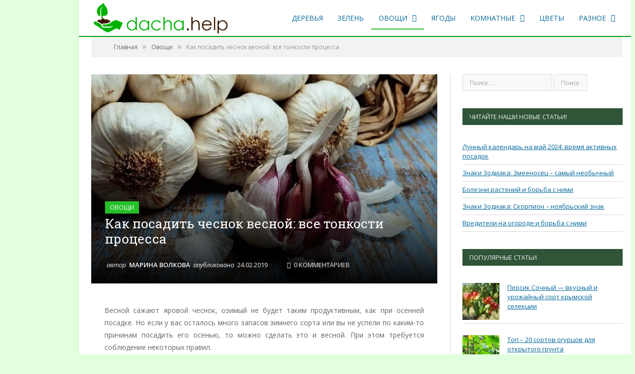

--- FILE ---
content_type: text/html; charset=UTF-8
request_url: https://dacha.help/ovoshchi/posadka-chesnoka-vesnoy-v-otkrytyy-grunt
body_size: 45290
content:
<!DOCTYPE html><html lang="ru" prefix="og: http://ogp.me/ns#"><head><meta charset="UTF-8"><meta name="viewport" content="width=device-width, initial-scale=1" /><meta http-equiv="X-UA-Compatible" content="IE=edge" /><link rel="pingback" href="https://dacha.help/xmlrpc.php" /><title>Правильная посадка чеснока весной на головку в открытый грунт: как посадить зубчиками, пошаговая инструкция</title><style id="rocket-critical-css">.rating-info{position:absolute;background:#fff;margin-right:0;z-index:36;display:none}.rating-info{width:70px;top:10px;left:30%;border:1px solid #dfdfdf;justify-content:center;font-size:12px;padding:5px;color:#eb722e;line-height:10px}@media screen and (max-width:640px){.rating-info{position:relative;margin-top:5px;font-size:12px;right:0}}.wp-block-image img{box-sizing:border-box;height:auto;max-width:100%;vertical-align:bottom}ul{box-sizing:border-box}:root{--wp--preset--font-size--normal:16px;--wp--preset--font-size--huge:42px}.screen-reader-text{clip:rect(1px,1px,1px,1px);word-wrap:normal!important;border:0;-webkit-clip-path:inset(50%);clip-path:inset(50%);height:1px;margin:-1px;overflow:hidden;padding:0;position:absolute;width:1px}.wpp-list li{overflow:hidden;float:none;clear:both;margin-bottom:1rem}.wpp-thumbnail{display:inline;float:left;margin:0 1rem 0 0;border:none}html,body,div,span,iframe,h1,h3,p,a,img,ins,i,ul,li,form,label,article,aside,figure,header,nav,section,time,input,textarea{margin:0;padding:0;border:0;vertical-align:baseline;font-size:100%;font-family:inherit}article,aside,figure,header,nav,section{display:block}ul{list-style:none}input[type="submit"]{box-sizing:content-box;-moz-box-sizing:content-box;-webkit-appearance:none}input{border-radius:0}input::-moz-focus-inner{border:0;padding:0}textarea{overflow:auto}a img{border:0}.cf:before,.cf:after{content:" ";display:table}.cf:after{clear:both}.cf{*zoom:1}::-webkit-input-placeholder{color:inherit}:-moz-placeholder{color:inherit;opacity:1}::-moz-placeholder{color:inherit;opacity:1}:-ms-input-placeholder{color:inherit}body{font-family:"Open Sans",Arial,sans-serif;font-size:14px;line-height:1.5}p{margin-bottom:21px}h1{font-size:24px}h3{font-size:18px}h1,h3{font-weight:normal;font-family:"Roboto Slab",Georgia,serif;color:#19232d}a{color:#19232d;text-decoration:none}input,textarea{background:#f9f9f9;border:1px solid #d9d9d9;padding:7px 14px;outline:0;font-size:13px;color:#a6a6a6;max-width:100%}textarea{padding:7px 14px;width:100%;box-sizing:border-box;-moz-box-sizing:border-box}.screen-reader-text{border:0;clip:rect(0 0 0 0);height:1px;margin:-1px;overflow:hidden;padding:0;position:absolute;width:1px}body{background:#fff;color:#606569;-webkit-text-size-adjust:100%}.wrap{width:1078px;margin:0 auto;padding:0 25px;text-align:left}.boxed .main-wrap{background:#fff;width:1128px;margin:0 auto;border-top:0;border-bottom:0;-webkit-box-sizing:border-box;-moz-box-sizing:border-box;box-sizing:border-box;-webkit-box-shadow:0px 0px 3px 0 rgba(0,0,0,0.12);-moz-box-shadow:0px 0px 3px 0 rgba(0,0,0,0.12);box-shadow:0px 0px 3px 0 rgba(0,0,0,0.12)}body.boxed{background:#eee}.row{min-height:1px;-webkit-box-sizing:border-box;-moz-box-sizing:border-box;box-sizing:border-box;margin-right:-25px;margin-left:-25px}.row [class*="col-"]{padding-left:25px;padding-right:25px;float:left;min-height:1px;-webkit-box-sizing:border-box;-moz-box-sizing:border-box;box-sizing:border-box}.col-8{width:66.66666666666667%}.col-4{width:33.333333333333336%}.main-head{position:relative}.main-head .title{float:left;font-size:37px;font-weight:bold;letter-spacing:-1px;max-width:100%}.main-head .title a{text-decoration:none;color:#19232d}.logo-image{display:inline-block;vertical-align:middle;max-width:100%;height:auto}.main-head .right{line-height:65px;text-align:right}.main-head header{min-height:65px;line-height:65px;overflow:hidden}.navigation{background-color:#19232d;border-bottom:2px solid #2f4154;color:#efefef;text-transform:uppercase;box-sizing:border-box;-moz-box-sizing:border-box}.navigation .mobile{display:none}.navigation a{color:#efefef}.navigation .mobile{display:none}.navigation ul{list-style:none;line-height:2;position:relative}.navigation ul li{float:left}.navigation .menu li>a{float:left;padding:0px 25px}.navigation .menu>li>a{text-decoration:none;line-height:43px;border-bottom:2px solid transparent;margin-bottom:-2px}.navigation .menu li>a:after{display:inline-block;font-family:FontAwesome;font-style:normal;font-weight:normal;font-size:15px;line-height:0.9;content:"\f107";text-shadow:0px 0px 1px #efefef;margin-left:10px}.navigation .menu li>a:only-child:after{display:none}.navigation .menu>li:first-child>a{border-left:0;box-shadow:none}.navigation .menu>.current-menu-parent>a{border-bottom:2px solid #e54e53}.navigation .menu .sub-menu li>a:after{content:"\f105";font-size:12px;margin-top:2px;margin-left:25px;text-shadow:none}.navigation .menu li li>a:after{display:block;float:right;line-height:inherit}.navigation .menu>li>ul{top:45px;border-radius:0;border:0}.navigation .menu>li li a{float:none;display:block;text-decoration:none;font-size:13px;padding:6px 25px;border-top:1px solid #1f2c38;text-transform:none}.navigation .menu ul li{float:none;min-width:220px;border-top:0;padding:0 0;position:relative}.navigation .menu ul>li:first-child>a{border-top:0px;box-shadow:none;-webkit-box-shadow:none}.navigation .menu ul{position:absolute;overflow:visible;visibility:hidden;display:block;opacity:0;padding:5px 0px;background:#19232d;z-index:100}.breadcrumbs{background:#f2f2f2;padding:14px 25px;font-size:12px;color:#8d97a1;line-height:1}.breadcrumbs a{color:#656565}.breadcrumbs .delim{padding:0 10px;font-size:16px;color:#8d97a1;line-height:0.7}.breadcrumbs .location{color:#e54e53;margin-right:21px;text-transform:uppercase}.cat-title{position:absolute;top:0;z-index:1;display:block;padding:0 10px;margin-left:7px;max-width:90%;max-width:calc(100% - 14px);-moz-box-sizing:border-box;box-sizing:border-box;background:#e54e53;color:#fff;line-height:25px;font-size:12px;text-transform:uppercase;white-space:nowrap;text-overflow:ellipsis;overflow:hidden}.cat-title a{color:inherit}.widget_search{overflow:hidden}.widget_search label>span{display:none}.widget{font-size:13px}.widget li{border-bottom:1px solid #d9d9d9;padding:7px 0px}.widget li:first-child{padding-top:0}.wp-post-image{-moz-transform:translate3d(0,0,0)}.main{margin:42px auto}.main .post-wrap>.row{overflow:hidden;position:relative}.main-content{position:relative}.post-meta{color:#a6a6a6}.post-meta time{text-transform:uppercase}.post-content{line-height:1.857;font-size:13px;position:relative}.post-container .post-content{margin-bottom:-1.857em}.post-content p{margin-bottom:1.857em}.post-content img{max-width:100%;height:auto}.comment-respond p{margin-bottom:28px;font-size:13px}.post-dynamic{font-size:14px;padding-left:3.9%;padding-right:3.9%}.post-layout-cover .main{margin-top:35px}.post-layout-cover .post-cover{margin-bottom:42px;overflow:hidden}.post-cover .featured{position:relative}.post-cover .featured img{display:block;margin-top:-28px;max-width:100%;height:auto}.post-cover .overlay{position:absolute;bottom:0;padding:28px;padding-top:10%;width:100%;-moz-box-sizing:border-box;box-sizing:border-box;z-index:5;background:-webkit-linear-gradient(top,rgba(0,0,0,0) 0%,rgba(0,0,0,0.95) 100%);background:linear-gradient(to bottom,rgba(0,0,0,0) 0%,rgba(0,0,0,0.95) 100%);filter:progid:DXImageTransform.Microsoft.gradient( startColorstr='#00000000', endColorstr='#e6000000',GradientType=0 )}.post-cover .overlay .cat-title{position:static;display:inline-block;margin:0;margin-bottom:21px}.post-cover .overlay h1{max-width:66.667%;padding-right:25px;padding-bottom:28px;-moz-box-sizing:border-box;box-sizing:border-box;font-size:31px;line-height:1.45;color:#fff;text-shadow:0 1px 0 rgba(0,0,0,0.3)}.post-cover .post-meta{color:#eee;font-size:13px;font-style:italic;padding-left:3px;float:left}.post-cover .posted-by{text-transform:lowercase}.post-cover .posted-by a,.post-cover .posted-on time,.post-cover .comments a{font-style:normal;text-transform:uppercase;padding:0 3px}.post-cover .posted-by a{font-weight:600;color:#fff}.post-cover .comments{padding-left:30px}.post-cover .comments a{color:inherit;text-decoration:none}.post-cover .comments .fa-comments-o{padding-right:3px}.post-cover .featured{background-size:cover;background-repeat:no-repeat;background-position:center center}.main .sidebar{border-left:1px solid transparent}.main .sidebar:before{content:" ";position:absolute;border-left:1px solid #d9d9d9;height:100%;margin-left:-25px}.main .sidebar .widget{margin-bottom:35px}.main .sidebar .widgettitle{font-family:"Open Sans",Arial,sans-serif;font-size:13px;text-transform:uppercase;background:#19232d;color:#efefef;padding:0 14px;line-height:34px;margin-bottom:35px}@media screen and (max-width:1600px){body.boxed{overflow-x:hidden!important}}@media screen and (max-width:1280px){.boxed .main-wrap{margin-left:auto}.wrap{max-width:100%;padding:0}}@media (min-width:1280px) and (max-width:1360px){.boxed .main-wrap{margin-left:160px}.wrap{max-width:100%;padding:0}}@media (min-width:1360px) and (max-width:1420px){.boxed .main-wrap{margin-left:240px}.wrap{max-width:100%;padding:0}}@media (min-width:1420px) and (max-width:1600px){.boxed .main-wrap{margin-left:300px;width:calc(100% - 300px)}.post-layout-cover .main{width:90%}}.navigation{border:none}.main-head{border-bottom:2px solid #006699}.main-head .default{display:flex;justify-content:space-between}.main-head .main-nav{display:flex;align-items:center}.post-cover .overlay h1{line-height:1.2}.post-cover .overlay h1{max-width:100%;padding-right:0;font-size:26px}.post-cover .overlay .cat-title{margin-bottom:0}@media (max-width:450px){.row{margin-right:0px;margin-left:0px}}@media only screen and (max-width:768px){.post-wrap .post-cover .featured{padding-bottom:0%}.main-head header{min-height:70px!important;max-height:70px!important}.main-head .title{margin-bottom:0!important;margin-top:0!important}.navigation .mobile .fa{right:5px}.row [class*="col-"]{padding-left:10px;padding-right:10px}.main{margin:10px auto}.navigation .menu>.current-menu-parent>a{background-color:#e1ffdd!important}}.grecaptcha-badge{display:none}.grecaptcha-badge{display:none!important}@media (min-width:900px){.navigation .menu>li>ul{margin-top:16px!important;position:fixed!important}}.navigation{border:none}.main-head{border-bottom:2px solid #006699}.main-head .default{display:flex;justify-content:space-between}.main-head .main-nav{display:flex;align-items:center}.post-cover .overlay h1{line-height:1.2}.post-cover .overlay h1{max-width:100%;padding-right:0;font-size:26px}.post-cover .overlay .cat-title{margin-bottom:0}@media (max-width:450px){.row{margin-right:0px;margin-left:0px}}@media only screen and (max-width:768px){.post-wrap .post-cover .featured{padding-bottom:0%}.main-head header{min-height:70px!important;max-height:70px!important}.main-head .title{margin-bottom:0!important;margin-top:0!important}.navigation .mobile .fa{right:5px}.row [class*="col-"]{padding-left:10px;padding-right:10px}.main{margin:10px auto}.navigation .menu>.current-menu-parent>a{background-color:#e1ffdd!important}}.grecaptcha-badge{display:none}.grecaptcha-badge{display:none!important}@media (min-width:900px){.navigation .menu>li>ul{margin-top:16px!important;position:fixed!important}}@media only screen and (max-width:1128px){.wrap,.boxed .main-wrap{width:100%;-webkit-box-sizing:border-box;-moz-box-sizing:border-box;box-sizing:border-box}body.boxed{padding:0 25px 0 25px}.main-head .right{margin-left:250px}.nav-dark .menu li>a{padding:0 20px}.post-content img{max-width:100%;height:auto}.navigation .menu li>a:after,.fa{text-rendering:auto}}@media only screen and (min-width:800px) and (max-width:940px){.row [class*="col-"]{padding-left:15px;padding-right:15px}.row{margin-left:-15px;margin-right:-15px}.navigation .menu>li>a{font-size:13px;padding:0 13px}.navigation .menu li>a:after{margin-left:5px;font-size:13px;line-height:1}.main .sidebar:before{margin-left:-15px}}@media only screen and (min-width:768px) and (max-width:799px){.main-content,.sidebar{width:100%}}@media only screen and (max-width:799px){.main-head .title{float:none;text-align:center;margin-bottom:28px;margin-top:42px;line-height:1}.main-head .right{float:none;margin-bottom:28px;line-height:1.5;text-align:center}.main-head .right{margin-left:0}.navigation{border-bottom:0}.navigation .menu{display:none}.navigation .mobile{display:block}.navigation ul li{float:none;clear:both;display:block}.navigation .menu ul{position:static;display:none;visibility:visible;opacity:1}.navigation .menu>li>a{font-size:13px;margin-bottom:0;border-bottom:0}.navigation .mobile{display:block}.navigation .mobile .selected{display:block;padding:0 15px;line-height:44px;margin-bottom:-1px}.navigation .mobile .hamburger{font-size:21px;float:right;width:50px;background:#e54e53;color:#efefef;margin-right:-15px;text-align:center;line-height:43px;position:relative}.navigation .menu>.current-menu-parent>a{border-bottom:0;background:#1e2935}.navigation .menu li a{float:none;display:block;border-top:1px solid #1f2c38}.navigation .menu li>a:after,.navigation .menu li li>a:after{display:none}.navigation .menu>li li a{padding-left:35px}.mobile .selected{height:44px}.main .sidebar{margin-top:35px}.main .sidebar:before{display:none}.post-cover .overlay{max-height:100%}.post-cover .overlay h1{font-size:26px;max-height:7.8em;overflow:hidden;padding-right:0;padding-bottom:21px}}@media only screen and (max-width:767px){.row [class*="col-"]{width:100%;margin-bottom:28px}.breadcrumbs{padding:14px;line-height:1.5}.breadcrumbs .location{display:none}.post-content{margin-left:0}.comment-respond input{max-width:100%;-webkit-box-sizing:border-box;-moz-box-sizing:border-box;box-sizing:border-box}.post-cover .featured{padding-bottom:65%}.post-cover .overlay h1{font-size:22px;max-width:100%;max-height:80%;overflow:hidden}}@media (min-width:550px) and (max-width:767px){.main .sidebar{display:none}}@media only screen and (max-width:415px){body.boxed{padding:0}.main-head .title{font-size:32px}.breadcrumbs{display:none}.post-dynamic{padding-left:0;padding-right:0}.post-cover .featured{padding-bottom:85%}.post-cover .comments{display:none}.post-cover .overlay h1{font-size:20px}.post-cover .overlay{padding:21px;padding-top:10%}.post-cover .overlay .cat-title{font-size:12px;line-height:23px}.main .sidebar{display:none}}#respond p{font-family:Open Sans;margin:0px;padding-top:0px;line-height:20px;font-weight:initial;text-align:initial}textarea::-moz-placeholder{color:#ffd595!important;font-size:16px!important}textarea::-webkit-input-placeholder{color:#dedede!important}textarea::-ms-input-placeholder{color:#dedede!important}textarea::-ms-input-placeholder{color:#dedede!important}:focus{outline:0}.ekit-wid-con .ekit-review-card--date,.ekit-wid-con .ekit-review-card--desc{grid-area:date}.ekit-wid-con .ekit-review-card--image{width:60px;height:60px;grid-area:thumbnail;min-width:60px;border-radius:50%;background-color:#eae9f7;display:-webkit-box;display:-ms-flexbox;display:flex;-webkit-box-pack:center;-ms-flex-pack:center;justify-content:center;-webkit-box-align:center;-ms-flex-align:center;align-items:center;padding:1rem;position:relative}.ekit-wid-con .ekit-review-card--thumbnail{grid-area:thumbnail;padding-right:1rem}.ekit-wid-con .ekit-review-card--name{grid-area:name;font-size:14px;font-weight:700;margin:0 0 .25rem 0}.ekit-wid-con .ekit-review-card--stars{grid-area:stars;color:#f4be28;font-size:13px;line-height:20px}.ekit-wid-con .ekit-review-card--comment{grid-area:comment;font-size:16px;line-height:22px;font-weight:400;color:#32323d}.ekit-wid-con .ekit-review-card--actions{grid-area:actions}.ekit-wid-con .ekit-review-card--posted-on{display:-webkit-box;display:-ms-flexbox;display:flex;grid-area:posted-on}</style><link rel="preload" href="https://dacha.help/wp-content/cache/min/1/e19363ae88ebfb69dc0898459ab54e30.css" data-rocket-async="style" as="style" onload="this.onload=null;this.rel='stylesheet'" data-minify="1" /><meta name="viewport" content="width=device-width, initial-scale=1" /><meta http-equiv="X-UA-Compatible" content="IE=edge" /><link rel="pingback" href="https://dacha.help/xmlrpc.php" />    <script src="https://yandex.ru/ads/system/context.js" async></script> <meta name='robots' content='index, follow, max-image-preview:large, max-snippet:-1, max-video-preview:-1' /><meta name="description" content="Плюсы и минусы посадки чеснока весной. Сроки, схемы посадки. Какая грядка нужна и чем её заправить. Подготовка чеснока. Как сажать бульбочки. Пересадка чеснока." /><link rel="canonical" href="https://dacha.help/ovoshchi/posadka-chesnoka-vesnoy-v-otkrytyy-grunt" /><meta property="og:locale" content="ru_RU" /><meta property="og:type" content="article" /><meta property="og:title" content="Как посадить чеснок весной: все тонкости процесса" /><meta property="og:description" content="Плюсы и минусы посадки чеснока весной. Сроки, схемы посадки. Какая грядка нужна и чем её заправить. Подготовка чеснока. Как сажать бульбочки. Пересадка чеснока." /><meta property="og:url" content="https://dacha.help/ovoshchi/posadka-chesnoka-vesnoy-v-otkrytyy-grunt" /><meta property="og:site_name" content="Дачная помощь" /><meta property="article:published_time" content="2019-02-24T14:19:03+00:00" /><meta property="article:modified_time" content="2020-06-22T14:10:41+00:00" /><meta property="og:image" content="https://dacha.help/wp-content/uploads/2019/02/post_5c6a8cea10a33.jpg" /><meta property="og:image:width" content="800" /><meta property="og:image:height" content="533" /><meta property="og:image:type" content="image/jpeg" /><meta name="author" content="Марина Волкова" /><meta name="twitter:card" content="summary_large_image" /><meta name="twitter:label1" content="Написано автором" /><meta name="twitter:data1" content="Марина Волкова" /> <script type="application/ld+json" class="yoast-schema-graph">{"@context":"https://schema.org","@graph":[{"@type":"Article","@id":"https://dacha.help/ovoshchi/posadka-chesnoka-vesnoy-v-otkrytyy-grunt#article","isPartOf":{"@id":"https://dacha.help/ovoshchi/posadka-chesnoka-vesnoy-v-otkrytyy-grunt"},"author":{"name":"Марина Волкова","@id":"https://dacha.help/#/schema/person/a5404fd8389f485366606ee79d4f5149"},"headline":"Как посадить чеснок весной: все тонкости процесса","datePublished":"2019-02-24T14:19:03+00:00","dateModified":"2020-06-22T14:10:41+00:00","mainEntityOfPage":{"@id":"https://dacha.help/ovoshchi/posadka-chesnoka-vesnoy-v-otkrytyy-grunt"},"wordCount":1095,"commentCount":0,"publisher":{"@id":"https://dacha.help/#organization"},"image":{"@id":"https://dacha.help/ovoshchi/posadka-chesnoka-vesnoy-v-otkrytyy-grunt#primaryimage"},"thumbnailUrl":"https://dacha.help/wp-content/uploads/2019/02/post_5c6a8cea10a33.jpg","articleSection":["Овощи"],"inLanguage":"ru-RU","potentialAction":[{"@type":"CommentAction","name":"Comment","target":["https://dacha.help/ovoshchi/posadka-chesnoka-vesnoy-v-otkrytyy-grunt#respond"]}]},{"@type":"WebPage","@id":"https://dacha.help/ovoshchi/posadka-chesnoka-vesnoy-v-otkrytyy-grunt","url":"https://dacha.help/ovoshchi/posadka-chesnoka-vesnoy-v-otkrytyy-grunt","name":"Правильная посадка чеснока весной на головку в открытый грунт: как посадить зубчиками, пошаговая инструкция","isPartOf":{"@id":"https://dacha.help/#website"},"primaryImageOfPage":{"@id":"https://dacha.help/ovoshchi/posadka-chesnoka-vesnoy-v-otkrytyy-grunt#primaryimage"},"image":{"@id":"https://dacha.help/ovoshchi/posadka-chesnoka-vesnoy-v-otkrytyy-grunt#primaryimage"},"thumbnailUrl":"https://dacha.help/wp-content/uploads/2019/02/post_5c6a8cea10a33.jpg","datePublished":"2019-02-24T14:19:03+00:00","dateModified":"2020-06-22T14:10:41+00:00","description":"Плюсы и минусы посадки чеснока весной. Сроки, схемы посадки. Какая грядка нужна и чем её заправить. Подготовка чеснока. Как сажать бульбочки. Пересадка чеснока.","breadcrumb":{"@id":"https://dacha.help/ovoshchi/posadka-chesnoka-vesnoy-v-otkrytyy-grunt#breadcrumb"},"inLanguage":"ru-RU","potentialAction":[{"@type":"ReadAction","target":["https://dacha.help/ovoshchi/posadka-chesnoka-vesnoy-v-otkrytyy-grunt"]}]},{"@type":"ImageObject","inLanguage":"ru-RU","@id":"https://dacha.help/ovoshchi/posadka-chesnoka-vesnoy-v-otkrytyy-grunt#primaryimage","url":"https://dacha.help/wp-content/uploads/2019/02/post_5c6a8cea10a33.jpg","contentUrl":"https://dacha.help/wp-content/uploads/2019/02/post_5c6a8cea10a33.jpg","width":800,"height":533,"caption":"Зимний чеснок"},{"@type":"BreadcrumbList","@id":"https://dacha.help/ovoshchi/posadka-chesnoka-vesnoy-v-otkrytyy-grunt#breadcrumb","itemListElement":[{"@type":"ListItem","position":1,"name":"Главная","item":"https://dacha.help/"},{"@type":"ListItem","position":2,"name":"Как посадить чеснок весной: все тонкости процесса"}]},{"@type":"WebSite","@id":"https://dacha.help/#website","url":"https://dacha.help/","name":"Дачная помощь","description":"Сайт о даче и всём, что с этим связано","publisher":{"@id":"https://dacha.help/#organization"},"potentialAction":[{"@type":"SearchAction","target":{"@type":"EntryPoint","urlTemplate":"https://dacha.help/?s={search_term_string}"},"query-input":{"@type":"PropertyValueSpecification","valueRequired":true,"valueName":"search_term_string"}}],"inLanguage":"ru-RU"},{"@type":"Organization","@id":"https://dacha.help/#organization","name":"Дачная помощь","url":"https://dacha.help/","logo":{"@type":"ImageObject","inLanguage":"ru-RU","@id":"https://dacha.help/#/schema/logo/image/","url":"https://dacha.help/wp-content/uploads/2019/10/2_Flat_logo_on_transparent_274x75-e1475590618237.png","contentUrl":"https://dacha.help/wp-content/uploads/2019/10/2_Flat_logo_on_transparent_274x75-e1475590618237.png","width":272,"height":75,"caption":"Дачная помощь"},"image":{"@id":"https://dacha.help/#/schema/logo/image/"}},{"@type":"Person","@id":"https://dacha.help/#/schema/person/a5404fd8389f485366606ee79d4f5149","name":"Марина Волкова","image":{"@type":"ImageObject","inLanguage":"ru-RU","@id":"https://dacha.help/#/schema/person/image/","url":"https://dacha.help/wp-content/uploads/2018/11/marina6942rus-150x150.jpg","contentUrl":"https://dacha.help/wp-content/uploads/2018/11/marina6942rus-150x150.jpg","caption":"Марина Волкова"},"description":"Живу в Сибири. Есть свой дом и свой участок) В статьях делюсь опытом, чему-то учусь сама вместе с вами) С детства выращиваю цветы, овощи, ягоды, фрукты. У родителей всегда был сад, а теперь и у меня есть свой дом и участок земли. На фоне такого образа жизни моими любимыми темами стали: ремонт и строительство, дом и быт, живая природа, растениеводство и домашние питомцы - кошки, спасающие мой дом и огород от мышек))","url":"https://dacha.help/author/marina6942rus"}]}</script> <link rel='dns-prefetch' href='//www.googletagmanager.com' /><link rel='dns-prefetch' href='//fonts.googleapis.com' /><link rel='dns-prefetch' href='//pagead2.googlesyndication.com' /><link href='https://fonts.gstatic.com' crossorigin rel='preconnect' /><link rel="alternate" type="application/rss+xml" title="Дачная помощь &raquo; Лента" href="https://dacha.help/feed" /><link rel="alternate" type="application/rss+xml" title="Дачная помощь &raquo; Лента комментариев" href="https://dacha.help/comments/feed" /><link rel="alternate" type="application/rss+xml" title="Дачная помощь &raquo; Лента комментариев к &laquo;Как посадить чеснок весной: все тонкости процесса&raquo;" href="https://dacha.help/ovoshchi/posadka-chesnoka-vesnoy-v-otkrytyy-grunt/feed" /><style id='classic-theme-styles-inline-css' type='text/css'>
/*! This file is auto-generated */
.wp-block-button__link{color:#fff;background-color:#32373c;border-radius:9999px;box-shadow:none;text-decoration:none;padding:calc(.667em + 2px) calc(1.333em + 2px);font-size:1.125em}.wp-block-file__button{background:#32373c;color:#fff;text-decoration:none}</style><style id='global-styles-inline-css' type='text/css'>body{--wp--preset--color--black:#000;--wp--preset--color--cyan-bluish-gray:#abb8c3;--wp--preset--color--white:#fff;--wp--preset--color--pale-pink:#f78da7;--wp--preset--color--vivid-red:#cf2e2e;--wp--preset--color--luminous-vivid-orange:#ff6900;--wp--preset--color--luminous-vivid-amber:#fcb900;--wp--preset--color--light-green-cyan:#7bdcb5;--wp--preset--color--vivid-green-cyan:#00d084;--wp--preset--color--pale-cyan-blue:#8ed1fc;--wp--preset--color--vivid-cyan-blue:#0693e3;--wp--preset--color--vivid-purple:#9b51e0;--wp--preset--gradient--vivid-cyan-blue-to-vivid-purple:linear-gradient(135deg,rgba(6,147,227,1) 0%,rgb(155,81,224) 100%);--wp--preset--gradient--light-green-cyan-to-vivid-green-cyan:linear-gradient(135deg,rgb(122,220,180) 0%,rgb(0,208,130) 100%);--wp--preset--gradient--luminous-vivid-amber-to-luminous-vivid-orange:linear-gradient(135deg,rgba(252,185,0,1) 0%,rgba(255,105,0,1) 100%);--wp--preset--gradient--luminous-vivid-orange-to-vivid-red:linear-gradient(135deg,rgba(255,105,0,1) 0%,rgb(207,46,46) 100%);--wp--preset--gradient--very-light-gray-to-cyan-bluish-gray:linear-gradient(135deg,rgb(238,238,238) 0%,rgb(169,184,195) 100%);--wp--preset--gradient--cool-to-warm-spectrum:linear-gradient(135deg,rgb(74,234,220) 0%,rgb(151,120,209) 20%,rgb(207,42,186) 40%,rgb(238,44,130) 60%,rgb(251,105,98) 80%,rgb(254,248,76) 100%);--wp--preset--gradient--blush-light-purple:linear-gradient(135deg,rgb(255,206,236) 0%,rgb(152,150,240) 100%);--wp--preset--gradient--blush-bordeaux:linear-gradient(135deg,rgb(254,205,165) 0%,rgb(254,45,45) 50%,rgb(107,0,62) 100%);--wp--preset--gradient--luminous-dusk:linear-gradient(135deg,rgb(255,203,112) 0%,rgb(199,81,192) 50%,rgb(65,88,208) 100%);--wp--preset--gradient--pale-ocean:linear-gradient(135deg,rgb(255,245,203) 0%,rgb(182,227,212) 50%,rgb(51,167,181) 100%);--wp--preset--gradient--electric-grass:linear-gradient(135deg,rgb(202,248,128) 0%,rgb(113,206,126) 100%);--wp--preset--gradient--midnight:linear-gradient(135deg,rgb(2,3,129) 0%,rgb(40,116,252) 100%);--wp--preset--font-size--small:13px;--wp--preset--font-size--medium:20px;--wp--preset--font-size--large:36px;--wp--preset--font-size--x-large:42px;--wp--preset--spacing--20:.44rem;--wp--preset--spacing--30:.67rem;--wp--preset--spacing--40:1rem;--wp--preset--spacing--50:1.5rem;--wp--preset--spacing--60:2.25rem;--wp--preset--spacing--70:3.38rem;--wp--preset--spacing--80:5.06rem;--wp--preset--shadow--natural:6px 6px 9px rgba(0,0,0,.2);--wp--preset--shadow--deep:12px 12px 50px rgba(0,0,0,.4);--wp--preset--shadow--sharp:6px 6px 0 rgba(0,0,0,.2);--wp--preset--shadow--outlined:6px 6px 0 -3px rgba(255,255,255,1),6px 6px rgba(0,0,0,1);--wp--preset--shadow--crisp:6px 6px 0 rgba(0,0,0,1)}:where(.is-layout-flex){gap:.5em}:where(.is-layout-grid){gap:.5em}body .is-layout-flow>.alignleft{float:left;margin-inline-start:0;margin-inline-end:2em}body .is-layout-flow>.alignright{float:right;margin-inline-start:2em;margin-inline-end:0}body .is-layout-flow>.aligncenter{margin-left:auto!important;margin-right:auto!important}body .is-layout-constrained>.alignleft{float:left;margin-inline-start:0;margin-inline-end:2em}body .is-layout-constrained>.alignright{float:right;margin-inline-start:2em;margin-inline-end:0}body .is-layout-constrained>.aligncenter{margin-left:auto!important;margin-right:auto!important}body .is-layout-constrained>:where(:not(.alignleft):not(.alignright):not(.alignfull)){max-width:var(--wp--style--global--content-size);margin-left:auto!important;margin-right:auto!important}body .is-layout-constrained>.alignwide{max-width:var(--wp--style--global--wide-size)}body .is-layout-flex{display:flex}body .is-layout-flex{flex-wrap:wrap;align-items:center}body .is-layout-flex>*{margin:0}body .is-layout-grid{display:grid}body .is-layout-grid>*{margin:0}:where(.wp-block-columns.is-layout-flex){gap:2em}:where(.wp-block-columns.is-layout-grid){gap:2em}:where(.wp-block-post-template.is-layout-flex){gap:1.25em}:where(.wp-block-post-template.is-layout-grid){gap:1.25em}.has-black-color{color:var(--wp--preset--color--black)!important}.has-cyan-bluish-gray-color{color:var(--wp--preset--color--cyan-bluish-gray)!important}.has-white-color{color:var(--wp--preset--color--white)!important}.has-pale-pink-color{color:var(--wp--preset--color--pale-pink)!important}.has-vivid-red-color{color:var(--wp--preset--color--vivid-red)!important}.has-luminous-vivid-orange-color{color:var(--wp--preset--color--luminous-vivid-orange)!important}.has-luminous-vivid-amber-color{color:var(--wp--preset--color--luminous-vivid-amber)!important}.has-light-green-cyan-color{color:var(--wp--preset--color--light-green-cyan)!important}.has-vivid-green-cyan-color{color:var(--wp--preset--color--vivid-green-cyan)!important}.has-pale-cyan-blue-color{color:var(--wp--preset--color--pale-cyan-blue)!important}.has-vivid-cyan-blue-color{color:var(--wp--preset--color--vivid-cyan-blue)!important}.has-vivid-purple-color{color:var(--wp--preset--color--vivid-purple)!important}.has-black-background-color{background-color:var(--wp--preset--color--black)!important}.has-cyan-bluish-gray-background-color{background-color:var(--wp--preset--color--cyan-bluish-gray)!important}.has-white-background-color{background-color:var(--wp--preset--color--white)!important}.has-pale-pink-background-color{background-color:var(--wp--preset--color--pale-pink)!important}.has-vivid-red-background-color{background-color:var(--wp--preset--color--vivid-red)!important}.has-luminous-vivid-orange-background-color{background-color:var(--wp--preset--color--luminous-vivid-orange)!important}.has-luminous-vivid-amber-background-color{background-color:var(--wp--preset--color--luminous-vivid-amber)!important}.has-light-green-cyan-background-color{background-color:var(--wp--preset--color--light-green-cyan)!important}.has-vivid-green-cyan-background-color{background-color:var(--wp--preset--color--vivid-green-cyan)!important}.has-pale-cyan-blue-background-color{background-color:var(--wp--preset--color--pale-cyan-blue)!important}.has-vivid-cyan-blue-background-color{background-color:var(--wp--preset--color--vivid-cyan-blue)!important}.has-vivid-purple-background-color{background-color:var(--wp--preset--color--vivid-purple)!important}.has-black-border-color{border-color:var(--wp--preset--color--black)!important}.has-cyan-bluish-gray-border-color{border-color:var(--wp--preset--color--cyan-bluish-gray)!important}.has-white-border-color{border-color:var(--wp--preset--color--white)!important}.has-pale-pink-border-color{border-color:var(--wp--preset--color--pale-pink)!important}.has-vivid-red-border-color{border-color:var(--wp--preset--color--vivid-red)!important}.has-luminous-vivid-orange-border-color{border-color:var(--wp--preset--color--luminous-vivid-orange)!important}.has-luminous-vivid-amber-border-color{border-color:var(--wp--preset--color--luminous-vivid-amber)!important}.has-light-green-cyan-border-color{border-color:var(--wp--preset--color--light-green-cyan)!important}.has-vivid-green-cyan-border-color{border-color:var(--wp--preset--color--vivid-green-cyan)!important}.has-pale-cyan-blue-border-color{border-color:var(--wp--preset--color--pale-cyan-blue)!important}.has-vivid-cyan-blue-border-color{border-color:var(--wp--preset--color--vivid-cyan-blue)!important}.has-vivid-purple-border-color{border-color:var(--wp--preset--color--vivid-purple)!important}.has-vivid-cyan-blue-to-vivid-purple-gradient-background{background:var(--wp--preset--gradient--vivid-cyan-blue-to-vivid-purple)!important}.has-light-green-cyan-to-vivid-green-cyan-gradient-background{background:var(--wp--preset--gradient--light-green-cyan-to-vivid-green-cyan)!important}.has-luminous-vivid-amber-to-luminous-vivid-orange-gradient-background{background:var(--wp--preset--gradient--luminous-vivid-amber-to-luminous-vivid-orange)!important}.has-luminous-vivid-orange-to-vivid-red-gradient-background{background:var(--wp--preset--gradient--luminous-vivid-orange-to-vivid-red)!important}.has-very-light-gray-to-cyan-bluish-gray-gradient-background{background:var(--wp--preset--gradient--very-light-gray-to-cyan-bluish-gray)!important}.has-cool-to-warm-spectrum-gradient-background{background:var(--wp--preset--gradient--cool-to-warm-spectrum)!important}.has-blush-light-purple-gradient-background{background:var(--wp--preset--gradient--blush-light-purple)!important}.has-blush-bordeaux-gradient-background{background:var(--wp--preset--gradient--blush-bordeaux)!important}.has-luminous-dusk-gradient-background{background:var(--wp--preset--gradient--luminous-dusk)!important}.has-pale-ocean-gradient-background{background:var(--wp--preset--gradient--pale-ocean)!important}.has-electric-grass-gradient-background{background:var(--wp--preset--gradient--electric-grass)!important}.has-midnight-gradient-background{background:var(--wp--preset--gradient--midnight)!important}.has-small-font-size{font-size:var(--wp--preset--font-size--small)!important}.has-medium-font-size{font-size:var(--wp--preset--font-size--medium)!important}.has-large-font-size{font-size:var(--wp--preset--font-size--large)!important}.has-x-large-font-size{font-size:var(--wp--preset--font-size--x-large)!important}.wp-block-navigation a:where(:not(.wp-element-button)){color:inherit}:where(.wp-block-post-template.is-layout-flex){gap:1.25em}:where(.wp-block-post-template.is-layout-grid){gap:1.25em}:where(.wp-block-columns.is-layout-flex){gap:2em}:where(.wp-block-columns.is-layout-grid){gap:2em}.wp-block-pullquote{font-size:1.5em;line-height:1.6}</style><style id='dominant-color-styles-inline-css' type='text/css'>img[data-dominant-color]:not(.has-transparency){background-color:var(--dominant-color)}</style><style id='wpdiscuz-frontend-css-inline-css' type='text/css'>#wpdcom .wpd-blog-administrator .wpd-comment-label{color:#fff;background-color:#00B38F;border:none}#wpdcom .wpd-blog-administrator .wpd-comment-author,#wpdcom .wpd-blog-administrator .wpd-comment-author a{color:#00B38F}#wpdcom.wpd-layout-1 .wpd-comment .wpd-blog-administrator .wpd-avatar img{border-color:#00B38F}#wpdcom.wpd-layout-2 .wpd-comment.wpd-reply .wpd-comment-wrap.wpd-blog-administrator{border-left:3px solid #00B38F}#wpdcom.wpd-layout-2 .wpd-comment .wpd-blog-administrator .wpd-avatar img{border-bottom-color:#00B38F}#wpdcom.wpd-layout-3 .wpd-blog-administrator .wpd-comment-subheader{border-top:1px dashed #00B38F}#wpdcom.wpd-layout-3 .wpd-reply .wpd-blog-administrator .wpd-comment-right{border-left:1px solid #00B38F}#wpdcom .wpd-blog-author .wpd-comment-label{color:#fff;background-color:#00B38F;border:none}#wpdcom .wpd-blog-author .wpd-comment-author,#wpdcom .wpd-blog-author .wpd-comment-author a{color:#00B38F}#wpdcom.wpd-layout-1 .wpd-comment .wpd-blog-author .wpd-avatar img{border-color:#00B38F}#wpdcom.wpd-layout-2 .wpd-comment .wpd-blog-author .wpd-avatar img{border-bottom-color:#00B38F}#wpdcom.wpd-layout-3 .wpd-blog-author .wpd-comment-subheader{border-top:1px dashed #00B38F}#wpdcom.wpd-layout-3 .wpd-reply .wpd-blog-author .wpd-comment-right{border-left:1px solid #00B38F}#wpdcom .wpd-blog-contributor .wpd-comment-label{color:#fff;background-color:#00B38F;border:none}#wpdcom .wpd-blog-contributor .wpd-comment-author,#wpdcom .wpd-blog-contributor .wpd-comment-author a{color:#00B38F}#wpdcom.wpd-layout-1 .wpd-comment .wpd-blog-contributor .wpd-avatar img{border-color:#00B38F}#wpdcom.wpd-layout-2 .wpd-comment .wpd-blog-contributor .wpd-avatar img{border-bottom-color:#00B38F}#wpdcom.wpd-layout-3 .wpd-blog-contributor .wpd-comment-subheader{border-top:1px dashed #00B38F}#wpdcom.wpd-layout-3 .wpd-reply .wpd-blog-contributor .wpd-comment-right{border-left:1px solid #00B38F}#wpdcom .wpd-blog-editor .wpd-comment-label{color:#fff;background-color:#00B38F;border:none}#wpdcom .wpd-blog-editor .wpd-comment-author,#wpdcom .wpd-blog-editor .wpd-comment-author a{color:#00B38F}#wpdcom.wpd-layout-1 .wpd-comment .wpd-blog-editor .wpd-avatar img{border-color:#00B38F}#wpdcom.wpd-layout-2 .wpd-comment.wpd-reply .wpd-comment-wrap.wpd-blog-editor{border-left:3px solid #00B38F}#wpdcom.wpd-layout-2 .wpd-comment .wpd-blog-editor .wpd-avatar img{border-bottom-color:#00B38F}#wpdcom.wpd-layout-3 .wpd-blog-editor .wpd-comment-subheader{border-top:1px dashed #00B38F}#wpdcom.wpd-layout-3 .wpd-reply .wpd-blog-editor .wpd-comment-right{border-left:1px solid #00B38F}#wpdcom .wpd-blog-subscriber .wpd-comment-label{color:#fff;background-color:#00B38F;border:none}#wpdcom .wpd-blog-subscriber .wpd-comment-author,#wpdcom .wpd-blog-subscriber .wpd-comment-author a{color:#00B38F}#wpdcom.wpd-layout-2 .wpd-comment .wpd-blog-subscriber .wpd-avatar img{border-bottom-color:#00B38F}#wpdcom.wpd-layout-3 .wpd-blog-subscriber .wpd-comment-subheader{border-top:1px dashed #00B38F}#wpdcom .wpd-blog-social_subscriber .wpd-comment-label{color:#fff;background-color:#00B38F;border:none}#wpdcom .wpd-blog-social_subscriber .wpd-comment-author,#wpdcom .wpd-blog-social_subscriber .wpd-comment-author a{color:#00B38F}#wpdcom.wpd-layout-1 .wpd-comment .wpd-blog-social_subscriber .wpd-avatar img{border-color:#00B38F}#wpdcom.wpd-layout-2 .wpd-comment .wpd-blog-social_subscriber .wpd-avatar img{border-bottom-color:#00B38F}#wpdcom.wpd-layout-3 .wpd-blog-social_subscriber .wpd-comment-subheader{border-top:1px dashed #00B38F}#wpdcom.wpd-layout-3 .wpd-reply .wpd-blog-social_subscriber .wpd-comment-right{border-left:1px solid #00B38F}#wpdcom .wpd-blog-wpseo_manager .wpd-comment-label{color:#fff;background-color:#00B38F;border:none}#wpdcom .wpd-blog-wpseo_manager .wpd-comment-author,#wpdcom .wpd-blog-wpseo_manager .wpd-comment-author a{color:#00B38F}#wpdcom.wpd-layout-1 .wpd-comment .wpd-blog-wpseo_manager .wpd-avatar img{border-color:#00B38F}#wpdcom.wpd-layout-2 .wpd-comment .wpd-blog-wpseo_manager .wpd-avatar img{border-bottom-color:#00B38F}#wpdcom.wpd-layout-3 .wpd-blog-wpseo_manager .wpd-comment-subheader{border-top:1px dashed #00B38F}#wpdcom.wpd-layout-3 .wpd-reply .wpd-blog-wpseo_manager .wpd-comment-right{border-left:1px solid #00B38F}#wpdcom .wpd-blog-wpseo_editor .wpd-comment-label{color:#fff;background-color:#00B38F;border:none}#wpdcom .wpd-blog-wpseo_editor .wpd-comment-author,#wpdcom .wpd-blog-wpseo_editor .wpd-comment-author a{color:#00B38F}#wpdcom.wpd-layout-1 .wpd-comment .wpd-blog-wpseo_editor .wpd-avatar img{border-color:#00B38F}#wpdcom.wpd-layout-2 .wpd-comment .wpd-blog-wpseo_editor .wpd-avatar img{border-bottom-color:#00B38F}#wpdcom.wpd-layout-3 .wpd-blog-wpseo_editor .wpd-comment-subheader{border-top:1px dashed #00B38F}#wpdcom.wpd-layout-3 .wpd-reply .wpd-blog-wpseo_editor .wpd-comment-right{border-left:1px solid #00B38F}#wpdcom .wpd-blog-post_author .wpd-comment-label{color:#fff;background-color:#00B38F;border:none}#wpdcom .wpd-blog-post_author .wpd-comment-author,#wpdcom .wpd-blog-post_author .wpd-comment-author a{color:#00B38F}#wpdcom .wpd-blog-post_author .wpd-avatar img{border-color:#00B38F}#wpdcom.wpd-layout-1 .wpd-comment .wpd-blog-post_author .wpd-avatar img{border-color:#00B38F}#wpdcom.wpd-layout-2 .wpd-comment.wpd-reply .wpd-comment-wrap.wpd-blog-post_author{border-left:3px solid #00B38F}#wpdcom.wpd-layout-2 .wpd-comment .wpd-blog-post_author .wpd-avatar img{border-bottom-color:#00B38F}#wpdcom.wpd-layout-3 .wpd-blog-post_author .wpd-comment-subheader{border-top:1px dashed #00B38F}#wpdcom.wpd-layout-3 .wpd-reply .wpd-blog-post_author .wpd-comment-right{border-left:1px solid #00B38F}#wpdcom .wpd-blog-guest .wpd-comment-label{color:#fff;background-color:#00B38F;border:none}#wpdcom .wpd-blog-guest .wpd-comment-author,#wpdcom .wpd-blog-guest .wpd-comment-author a{color:#00B38F}#wpdcom.wpd-layout-3 .wpd-blog-guest .wpd-comment-subheader{border-top:1px dashed #00B38F}#wpdcom .ql-editor>*{color:#777}#wpdcom .ql-toolbar{border:1px solid #DDD;border-top:none}#wpdcom .ql-container{border:1px solid #DDD;border-bottom:none}#wpdcom .wpd-form-row .wpdiscuz-item input[type="text"],#wpdcom .wpd-form-row .wpdiscuz-item input[type="email"],#wpdcom .wpd-form-row .wpdiscuz-item input[type="url"],#wpdcom .wpd-form-row .wpdiscuz-item input[type="color"],#wpdcom .wpd-form-row .wpdiscuz-item input[type="date"],#wpdcom .wpd-form-row .wpdiscuz-item input[type="datetime"],#wpdcom .wpd-form-row .wpdiscuz-item input[type="datetime-local"],#wpdcom .wpd-form-row .wpdiscuz-item input[type="month"],#wpdcom .wpd-form-row .wpdiscuz-item input[type="number"],#wpdcom .wpd-form-row .wpdiscuz-item input[type="time"],#wpdcom textarea,#wpdcom select{border:1px solid #DDD;color:#777}#wpdcom .wpd-form-row .wpdiscuz-item textarea{border:1px solid #DDD}#wpdcom .wpd-comment-text{color:#777}#wpdcom .wpd-thread-head .wpd-thread-info{border-bottom:2px solid #00B38F}#wpdcom .wpd-thread-head .wpd-thread-info.wpd-reviews-tab svg{fill:#00B38F}#wpdcom .wpd-thread-head .wpdiscuz-user-settings{border-bottom:2px solid #00B38F}#wpdcom .wpd-thread-head .wpdiscuz-user-settings:hover{color:#00B38F}#wpdcom .wpd-comment .wpd-follow-link:hover{color:#00B38F}#wpdcom .wpd-comment-status .wpd-sticky{color:#00B38F}#wpdcom .wpd-thread-filter .wpdf-active{color:#00B38F;border-bottom-color:#00B38F}#wpdcom .wpd-comment-info-bar{border:1px dashed #33c3a6;background:#e6f8f4}#wpdcom .wpd-comment-info-bar .wpd-current-view i{color:#00B38F}#wpdcom .wpd-filter-view-all:hover{background:#00B38F}#wpdcom .wpdiscuz-item .wpdiscuz-rating>label{color:#DDD}#wpdcom .wpdiscuz-item .wpdiscuz-rating>input~label:hover,#wpdcom .wpdiscuz-item .wpdiscuz-rating>input:not(:checked)~label:hover~label,#wpdcom .wpdiscuz-item .wpdiscuz-rating>input:not(:checked)~label:hover~label{color:#FFED85}#wpdcom .wpdiscuz-item .wpdiscuz-rating>input:checked~label:hover,#wpdcom .wpdiscuz-item .wpdiscuz-rating>input:checked~label:hover,#wpdcom .wpdiscuz-item .wpdiscuz-rating>label:hover~input:checked~label,#wpdcom .wpdiscuz-item .wpdiscuz-rating>input:checked+label:hover~label,#wpdcom .wpdiscuz-item .wpdiscuz-rating>input:checked~label:hover~label,.wpd-custom-field .wcf-active-star,#wpdcom .wpdiscuz-item .wpdiscuz-rating>input:checked~label{color:gold}#wpd-post-rating .wpd-rating-wrap .wpd-rating-stars svg .wpd-star{fill:#DDD}#wpd-post-rating .wpd-rating-wrap .wpd-rating-stars svg .wpd-active{fill:gold}#wpd-post-rating .wpd-rating-wrap .wpd-rate-starts svg .wpd-star{fill:#DDD}#wpd-post-rating .wpd-rating-wrap .wpd-rate-starts:hover svg .wpd-star{fill:#FFED85}#wpd-post-rating.wpd-not-rated .wpd-rating-wrap .wpd-rate-starts svg:hover~svg .wpd-star{fill:#DDD}.wpdiscuz-post-rating-wrap .wpd-rating .wpd-rating-wrap .wpd-rating-stars svg .wpd-star{fill:#DDD}.wpdiscuz-post-rating-wrap .wpd-rating .wpd-rating-wrap .wpd-rating-stars svg .wpd-active{fill:gold}#wpdcom .wpd-comment .wpd-follow-active{color:#ff7a00}#wpdcom .page-numbers{color:#555;border:#555 1px solid}#wpdcom span.current{background:#555}#wpdcom.wpd-layout-1 .wpd-new-loaded-comment>.wpd-comment-wrap>.wpd-comment-right{background:#FFFAD6}#wpdcom.wpd-layout-2 .wpd-new-loaded-comment.wpd-comment>.wpd-comment-wrap>.wpd-comment-right{background:#FFFAD6}#wpdcom.wpd-layout-2 .wpd-new-loaded-comment.wpd-comment.wpd-reply>.wpd-comment-wrap>.wpd-comment-right{background:transparent}#wpdcom.wpd-layout-2 .wpd-new-loaded-comment.wpd-comment.wpd-reply>.wpd-comment-wrap{background:#FFFAD6}#wpdcom.wpd-layout-3 .wpd-new-loaded-comment.wpd-comment>.wpd-comment-wrap>.wpd-comment-right{background:#FFFAD6}#wpdcom .wpd-follow:hover i,#wpdcom .wpd-unfollow:hover i,#wpdcom .wpd-comment .wpd-follow-active:hover i{color:#00B38F}#wpdcom .wpdiscuz-readmore{cursor:pointer;color:#00B38F}.wpd-custom-field .wcf-pasiv-star,#wpcomm .wpdiscuz-item .wpdiscuz-rating>label{color:#DDD}.wpd-wrapper .wpd-list-item.wpd-active{border-top:3px solid #00B38F}#wpdcom.wpd-layout-2 .wpd-comment.wpd-reply.wpd-unapproved-comment .wpd-comment-wrap{border-left:3px solid #FFFAD6}#wpdcom.wpd-layout-3 .wpd-comment.wpd-reply.wpd-unapproved-comment .wpd-comment-right{border-left:1px solid #FFFAD6}#wpdcom .wpd-prim-button{background-color:#07B290;color:#FFF}#wpdcom .wpd_label__check i.wpdicon-on{color:#07B290;border:1px solid #83d9c8}#wpd-bubble-wrapper #wpd-bubble-all-comments-count{color:#1DB99A}#wpd-bubble-wrapper>div{background-color:#1DB99A}#wpd-bubble-wrapper>#wpd-bubble #wpd-bubble-add-message{background-color:#1DB99A}#wpd-bubble-wrapper>#wpd-bubble #wpd-bubble-add-message::before{border-left-color:#1DB99A;border-right-color:#1DB99A}#wpd-bubble-wrapper.wpd-right-corner>#wpd-bubble #wpd-bubble-add-message::before{border-left-color:#1DB99A;border-right-color:#1DB99A}.wpd-inline-icon-wrapper path.wpd-inline-icon-first{fill:#1DB99A}.wpd-inline-icon-count{background-color:#1DB99A}.wpd-inline-icon-count::before{border-right-color:#1DB99A}.wpd-inline-form-wrapper::before{border-bottom-color:#1DB99A}.wpd-inline-form-question{background-color:#1DB99A}.wpd-inline-form{background-color:#1DB99A}.wpd-last-inline-comments-wrapper{border-color:#1DB99A}.wpd-last-inline-comments-wrapper::before{border-bottom-color:#1DB99A}.wpd-last-inline-comments-wrapper .wpd-view-all-inline-comments{background:#1DB99A}.wpd-last-inline-comments-wrapper .wpd-view-all-inline-comments:hover,.wpd-last-inline-comments-wrapper .wpd-view-all-inline-comments:active,.wpd-last-inline-comments-wrapper .wpd-view-all-inline-comments:focus{background-color:#1DB99A}#wpdcom .ql-snow .ql-tooltip[data-mode="link"]::before{content:"Введите ссылку:"}#wpdcom .ql-snow .ql-tooltip.ql-editing a.ql-action::after{content:"Сохранить"}.comments-area{width:auto}</style><style id='ez-toc-inline-css' type='text/css'>div#ez-toc-container .ez-toc-title{font-size:110%}div#ez-toc-container .ez-toc-title{font-weight:500}div#ez-toc-container ul li{font-size:105%}div#ez-toc-container ul li{font-weight:500}div#ez-toc-container nav ul ul li{font-size:90%}.ez-toc-container-direction{direction:ltr}.ez-toc-counter ul{counter-reset:item}.ez-toc-counter nav ul li a::before{content:counters(item,".",decimal) ". ";display:inline-block;counter-increment:item;flex-grow:0;flex-shrink:0;margin-right:.2em;float:left}.ez-toc-widget-direction{direction:ltr}.ez-toc-widget-container ul{counter-reset:item}.ez-toc-widget-container nav ul li a::before{content:counters(item,".",decimal) ". ";display:inline-block;counter-increment:item;flex-grow:0;flex-shrink:0;margin-right:.2em;float:left}</style><link rel='preload'  href='https://fonts.googleapis.com/css?family=Open+Sans%3A400%2C400Italic%2C600%2C700%7CRoboto+Slab%7CMerriweather%3A300italic&#038;subset&#038;display=swap' data-rocket-async="style" as="style" onload="this.onload=null;this.rel='stylesheet'" type='text/css' media='all' /><style id='smartmag-font-awesome-inline-css' type='text/css'>::selection{background:#24bf29}::-moz-selection{background:#24bf29}.top-bar,.post-content .modern-quote,.mobile-head{border-top-color:#24bf29}.main-color,.trending-ticker .heading,.nav-light .menu>li:hover>a,.nav-light .menu>.current-menu-item>a,.nav-light .menu>.current-menu-parent>a,.nav-light .menu li li:hover,.nav-light .menu li li.current-menu-item,.nav-light .mega-menu .sub-nav li:hover,.nav-light .menu .sub-nav li.current-menu-item,.nav-light .menu li li:hover>a,.nav-light .menu li li.current-menu-item>a,.nav-light .mega-menu .sub-nav li:hover>a,.nav-light .menu .sub-nav li.current-menu-item>a,.nav-light-search .active .search-icon,.nav-light-search .search-icon:hover,.breadcrumbs .location,.gallery-title,.section-head.prominent,.recentcomments .url,.block.posts .fa-angle-right,.news-focus .section-head,.focus-grid .section-head,.post-meta-b .posted-by a,.post-content a,.main-stars,.main-stars span:before,.related-posts .section-head,.comments-list .bypostauthor .comment-author a,.error-page .text-404,a.bbp-author-name{color:#24bf29}.navigation .menu>li:hover>a,.navigation .menu>.current-menu-item>a,.navigation .menu>.current-menu-parent>a,.navigation .menu>.current-menu-ancestor>a,.block-head,.tabbed .tabs-list .active a,.comment-content .reply,.sc-tabs .active a,.nav-dark-b{border-bottom-color:#24bf29}.main-featured .cat,.main-featured .pages .flex-active,.main-pagination .current,.main-pagination a:hover,.block-head .heading,.cat-title,.post .read-more a,.rate-number .progress,.listing-meta .rate-number .progress,.review-box .overall,.review-box .bar,.post-pagination>span,.button,.sc-button-default:hover,.drop-caps{background:#24bf29}.nav-search .search-icon:hover,.nav-search .active .search-icon{border-color:#24bf29}.modal-header .modal-title,.highlights h2:before,.post-header .post-title:before,.review-box .heading,.main-heading,.page-title,.entry-title,div.bbp-template-notice,div.indicator-hint,div.bbp-template-notice.info,.post-content .wpcf7-not-valid-tip{border-left-color:#24bf29}@media only screen and (max-width:799px){.navigation .mobile .fa{background:#24bf29}}.mobile-head{border-top-color:#24bf29}h1,h2,h3,h4,h5,h6{color:#5a5a5a}.post-content h1,.post-content h2,.post-content h3,.post-content h4,.post-content h5,.post-content h6{color:#5a5a5a}.post-content a{color:#494949}.post-content a:hover{color:#24bf33}.navigation{background-color:#fff;}@media only screen and (max-width:799px){.navigation .menu>li:hover>a,.navigation .menu>.current-menu-item>a,.navigation .menu>.current-menu-parent>a{background-color:#fff;}}.navigation.sticky{background:rgb(255,255,255);background:rgba(255,255,255,.9);}.navigation .menu>li:hover,.navigation .menu li li:hover,.navigation .menu li li.current-menu-item,.navigation .mega-menu .sub-nav li:hover,.navigation .menu .sub-nav li.current-menu-item{background-color:#abffa0;}@media only screen and (max-width:799px){.navigation .menu>li:hover>a,.navigation .menu>.current-menu-item>a,.navigation .menu>.current-menu-parent>a,.navigation .mega-menu.links>li:hover,.navigation .menu>.current-menu-ancestor>a,.navigation .menu li.active{background-color:#abffa0;}}.navigation{border-color:#bfd8bc;}.navigation a,.mega-menu .heading,.mega-menu .featured h2 a{color:#595959;}.main-footer{background-color:#8fe096;background-image:none;}body,body.boxed{background-color:#e1ffdd;}.mega-menu .heading,.navigation .mega-menu.links>li>a{border-color:#bfd8bc;}.navigation .mega-menu .sub-nav{background:#bfd8bc;}.main .sidebar .widgettitle,.tabbed .tabs-list{background-color:#2f5438;}.top-bar,.top-bar.dark{background-color:#e1ffdd;}.navigation .mega-menu,.navigation .menu ul{background-color:#e1ffdd;}@media only screen and (max-width:799px){.navigation .mega-menu.links>li:hover{background-color:#e1ffdd;}}.main-head{border-bottom:2px solid #009905}.navigation .menu li>a{padding:0 15px}</style><style id='rocket-lazyload-inline-css' type='text/css'>.rll-youtube-player{position:relative;padding-bottom:56.23%;height:0;overflow:hidden;max-width:100%}.rll-youtube-player iframe{position:absolute;top:0;left:0;width:100%;height:100%;z-index:100;background:0 0}.rll-youtube-player img{bottom:0;display:block;left:0;margin:auto;max-width:100%;width:100%;position:absolute;right:0;top:0;border:none;height:auto;cursor:pointer;-webkit-transition:.4s all;-moz-transition:.4s all;transition:.4s all}.rll-youtube-player img:hover{-webkit-filter:brightness(75%)}.rll-youtube-player .play{height:72px;width:72px;left:50%;top:50%;margin-left:-36px;margin-top:-36px;position:absolute;background:url(https://dacha.help/wp-content/plugins/wp-rocket/assets/img/youtube.png) no-repeat;cursor:pointer}</style> <script type="text/javascript" src="https://dacha.help/wp-includes/js/jquery/jquery.min.js?ver=3.7.1" id="jquery-core-js"></script>   <script type="application/json" id="wpp-json">{"sampling_active":0,"sampling_rate":100,"ajax_url":"https:\/\/dacha.help\/wp-json\/wordpress-popular-posts\/v1\/popular-posts","api_url":"https:\/\/dacha.help\/wp-json\/wordpress-popular-posts","ID":31694,"token":"0d572b90c7","lang":0,"debug":0}</script>     <script data-no-minify="1" type="text/javascript" src="https://dacha.help/wp-content/cache/busting/1/gtm-ec1feb45fe7854bed44fc91c66f34bbb.js" id="google_gtagjs-js" async></script> <script type="text/javascript" id="google_gtagjs-js-after">/* <![CDATA[ */ window.dataLayer = window.dataLayer || [];function gtag(){dataLayer.push(arguments);}
gtag("set","linker",{"domains":["dacha.help"]});
gtag("js", new Date());
gtag("set", "developer_id.dZTNiMT", true);
gtag("config", "GT-TQTVXGF"); /* ]]> */</script> <meta name="yandex-verification" content="8230e88afc82c033" /><meta name="google-site-verification" content="8txdDBp5ZDGXaXHOTIEjb35lXHPx0CJl0EqEYUgcOjI" /><meta name="generator" content="Dominant Color Images 1.0.1"><meta name="generator" content="Site Kit by Google 1.170.0" /><meta name="generator" content="performance-lab 3.2.0; plugins: dominant-color-images, webp-uploads"><meta name="generator" content="WebP Uploads 1.0.5"><style id="wpp-loading-animation-styles">@-webkit-keyframes bgslide{from{background-position-x:0}to{background-position-x:-200%}}@keyframes bgslide{from{background-position-x:0}to{background-position-x:-200%}}.wpp-widget-placeholder,.wpp-widget-block-placeholder,.wpp-shortcode-placeholder{margin:0 auto;width:60px;height:3px;background:#dd3737;background:linear-gradient(90deg,#dd3737 0%,#571313 10%,#dd3737 100%);background-size:200% auto;border-radius:3px;-webkit-animation:bgslide 1s infinite linear;animation:bgslide 1s infinite linear}</style><meta name="google-adsense-platform-account" content="ca-host-pub-2644536267352236"><meta name="google-adsense-platform-domain" content="sitekit.withgoogle.com"><meta name="generator" content="Elementor 3.20.3; features: e_optimized_assets_loading, e_optimized_css_loading, e_font_icon_svg, additional_custom_breakpoints, block_editor_assets_optimize, e_image_loading_optimization; settings: css_print_method-external, google_font-enabled, font_display-swap"><style type="text/css">.broken_link,a.broken_link{text-decoration:line-through}</style> <script type="text/javascript">/* <![CDATA[ */ ( function( w, d, s, l, i ) {
				w[l] = w[l] || [];
				w[l].push( {'gtm.start': new Date().getTime(), event: 'gtm.js'} );
				var f = d.getElementsByTagName( s )[0],
					j = d.createElement( s ), dl = l != 'dataLayer' ? '&l=' + l : '';
				j.async = true;
				j.src = 'https://www.googletagmanager.com/gtm.js?id=' + i + dl;
				f.parentNode.insertBefore( j, f );
			} )( window, document, 'script', 'dataLayer', 'GTM-NDQWSSNF' ); /* ]]> */</script>   <script type="text/javascript" async="async" src="https://pagead2.googlesyndication.com/pagead/js/adsbygoogle.js?client=ca-pub-3152157457472261&amp;host=ca-host-pub-2644536267352236" crossorigin="anonymous"></script> <link rel="icon" href="https://dacha.help/wp-content/uploads/2023/09/cropped-favicon-green-1-32x32.png" sizes="32x32" /><link rel="icon" href="https://dacha.help/wp-content/uploads/2023/09/cropped-favicon-green-1-192x192.png" sizes="192x192" /><link rel="apple-touch-icon" href="https://dacha.help/wp-content/uploads/2023/09/cropped-favicon-green-1-180x180.png" /><meta name="msapplication-TileImage" content="https://dacha.help/wp-content/uploads/2023/09/cropped-favicon-green-1-270x270.png" /><style type="text/css" id="wp-custom-css">.post-content h1,.post-content h2,.post-content h3,.post-content h4,.post-content h5,.post-content h6{margin-bottom:7px}p a,li a,ul a,ol a{color:#006699!important;text-decoration:underline}.post-content p,.post-content>ul,.post-content>div,.post-content>dl,.post-content blockquote,.post-content ol{margin-bottom:.75em}.big-course{display:flex;flex-direction:row-reverse;background-color:#fdf4b766;margin-top:15px;margin-bottom:15px;padding:10px;box-shadow:0 0 12px yellow;border:solid 1px #808080a3!important}.bc-korobka{width:35%;background-size:contain;background-repeat:no-repeat;background-position:center}.bc-text{padding-left:15px;padding-right:10px}.bc-big{color:#63af00;font-size:20px;font-weight:700;font-family:'Roboto',sans-serif;line-height:30px;text-decoration:underline}.bc-small{color:#3e3e3e;line-height:1.4;padding-top:7px;padding-bottom:20px;font-size:17px;font-family:'Roboto',sans-serif}.bc-but{background-color:#63af00;color:#fff;text-align:center;text-transform:uppercase;font-weight:700;padding:5px;font-family:'Roboto',sans-serif;font-size:25px;transition:all .5s;margin:0 133px 0 0;box-shadow:0 0 20px #1c5f14}.big-course:hover{text-decoration:none!important;box-shadow:0 0 22px yellow}.big-course:hover .bc-but{box-shadow:2px 3px 11px 2px rgba(0,0,0,.21)}@media all and (max-width:600px){.big-course{flex-direction:column}.bc-korobka{height:150px;width:100%}.wpb_row{margin-bottom:0;width:100%}}</style><style>.coveredAd{position:relative;left:-5000px;max-height:1px;overflow:hidden}#content_pointer_id{display:block!important;width:100%!important}.rfwp_removedMarginTop{margin-top:0!important}.rfwp_removedMarginBottom{margin-bottom:0!important}</style> <noscript><style id="rocket-lazyload-nojs-css">.rll-youtube-player,[data-lazy-src]{display:none!important}</style></noscript><script>/*! loadCSS rel=preload polyfill. [c]2017 Filament Group, Inc. MIT License */
(function(w){"use strict";if(!w.loadCSS){w.loadCSS=function(){}}
var rp=loadCSS.relpreload={};rp.support=(function(){var ret;try{ret=w.document.createElement("link").relList.supports("preload")}catch(e){ret=!1}
return function(){return ret}})();rp.bindMediaToggle=function(link){var finalMedia=link.media||"all";function enableStylesheet(){link.media=finalMedia}
if(link.addEventListener){link.addEventListener("load",enableStylesheet)}else if(link.attachEvent){link.attachEvent("onload",enableStylesheet)}
setTimeout(function(){link.rel="stylesheet";link.media="only x"});setTimeout(enableStylesheet,3000)};rp.poly=function(){if(rp.support()){return}
var links=w.document.getElementsByTagName("link");for(var i=0;i<links.length;i++){var link=links[i];if(link.rel==="preload"&&link.getAttribute("as")==="style"&&!link.getAttribute("data-loadcss")){link.setAttribute("data-loadcss",!0);rp.bindMediaToggle(link)}}};if(!rp.support()){rp.poly();var run=w.setInterval(rp.poly,500);if(w.addEventListener){w.addEventListener("load",function(){rp.poly();w.clearInterval(run)})}else if(w.attachEvent){w.attachEvent("onload",function(){rp.poly();w.clearInterval(run)})}}
if(typeof exports!=="undefined"){exports.loadCSS=loadCSS}
else{w.loadCSS=loadCSS}}(typeof global!=="undefined"?global:this))</script> <!--[if lt IE 9]>
<script src="https://dacha.help/wp-content/themes/smart-mag/js/html5.js" type="text/javascript"></script>
<![endif]--></head><body class="post-template-default single single-post postid-31694 single-format-standard wp-custom-logo right-sidebar boxed post-layout-cover has-nav-dark has-head-default elementor-default elementor-kit-230759"><div class="main-wrap"><div id="main-head" class="main-head"><div class="wrap"><header class="default"><div class="title"> <a href="https://dacha.help/" title="Дачная помощь" rel="home"> <img src="data:image/svg+xml,%3Csvg%20xmlns='http://www.w3.org/2000/svg'%20viewBox='0%200%200%200'%3E%3C/svg%3E" class="logo-image" alt="Дачная помощь" data-lazy-src="https://dacha.help/wp-content/uploads/2024/01/logotip.webp" /><noscript><img src="https://dacha.help/wp-content/uploads/2024/01/logotip.webp" class="logo-image" alt="Дачная помощь" /></noscript> </a></div><div class="right"></div><div class="main-nav"><div class="navigation-wrap cf"><nav class="navigation cf nav-dark"><div class><div class="mobile" data-type="off-canvas" data-search="0"> <a href="#" class="selected"> <i class="hamburger fa fa-bars"></i> </a></div><div class="menu-home-container"><ul id="menu-home" class="menu"><li id="menu-item-20" class="menu-item menu-item-type-taxonomy menu-item-object-category menu-cat-6 menu-item-20"><a href="https://dacha.help/derevya-i-kustarniki">Деревья</a></li><li id="menu-item-21" class="menu-item menu-item-type-taxonomy menu-item-object-category menu-cat-5 menu-item-21"><a href="https://dacha.help/zelen-i-travy">Зелень</a></li><li id="menu-item-22" class="menu-item menu-item-type-taxonomy menu-item-object-category current-post-ancestor current-menu-parent current-post-parent menu-item-has-children menu-cat-3 menu-item-22"><a href="https://dacha.help/ovoshchi">Овощи</a><ul class="sub-menu"><li id="menu-item-227215" class="menu-item menu-item-type-taxonomy menu-item-object-category menu-cat-12 menu-item-227215"><a href="https://dacha.help/ovoshchi/tomatyi">Томаты</a></li><li id="menu-item-236492" class="menu-item menu-item-type-taxonomy menu-item-object-category menu-cat-487 menu-item-236492"><a href="https://dacha.help/ovoshchi/ogurczy">Огурцы</a></li><li id="menu-item-227216" class="menu-item menu-item-type-taxonomy menu-item-object-category menu-cat-15 menu-item-227216"><a href="https://dacha.help/ovoshchi/kapustnyie">Капустные</a></li><li id="menu-item-227217" class="menu-item menu-item-type-taxonomy menu-item-object-category menu-cat-13 menu-item-227217"><a href="https://dacha.help/ovoshchi/perets">Перец</a></li><li id="menu-item-227238" class="menu-item menu-item-type-taxonomy menu-item-object-category menu-cat-16 menu-item-227238"><a href="https://dacha.help/ovoshchi/lukovichnyie">Луковичные</a></li><li id="menu-item-227235" class="menu-item menu-item-type-taxonomy menu-item-object-category menu-cat-17 menu-item-227235"><a href="https://dacha.help/ovoshchi/bobovyie">Бобовые</a></li><li id="menu-item-227234" class="menu-item menu-item-type-taxonomy menu-item-object-category menu-cat-20 menu-item-227234"><a href="https://dacha.help/ovoshchi/baklazhanyi">Баклажаны</a></li><li id="menu-item-227239" class="menu-item menu-item-type-taxonomy menu-item-object-category menu-cat-23 menu-item-227239"><a href="https://dacha.help/ovoshchi/tyikvennyie">Тыквенные</a></li><li id="menu-item-227236" class="menu-item menu-item-type-taxonomy menu-item-object-category menu-cat-18 menu-item-227236"><a href="https://dacha.help/ovoshchi/desertnyie">Десертные</a></li><li id="menu-item-227237" class="menu-item menu-item-type-taxonomy menu-item-object-category menu-cat-19 menu-item-227237"><a href="https://dacha.help/ovoshchi/korneplodyi">Корнеплоды</a></li></ul></li><li id="menu-item-23" class="menu-item menu-item-type-taxonomy menu-item-object-category menu-cat-4 menu-item-23"><a href="https://dacha.help/frukty-i-yagody">Ягоды</a></li><li id="menu-item-227224" class="menu-item menu-item-type-taxonomy menu-item-object-category menu-item-has-children menu-cat-26 menu-item-227224"><a href="https://dacha.help/komnatnye-czvety">Комнатные</a><ul class="sub-menu"><li id="menu-item-227225" class="menu-item menu-item-type-taxonomy menu-item-object-category menu-cat-36 menu-item-227225"><a href="https://dacha.help/komnatnye-czvety/orhidei">Орхидеи</a></li><li id="menu-item-227226" class="menu-item menu-item-type-taxonomy menu-item-object-category menu-cat-45 menu-item-227226"><a href="https://dacha.help/komnatnye-czvety/tutovye">Тутовые</a></li><li id="menu-item-231099" class="menu-item menu-item-type-taxonomy menu-item-object-category menu-cat-30 menu-item-231099"><a href="https://dacha.help/komnatnye-czvety/dekorativno-listvennye-kultury">Декоративно–лиственные культуры</a></li></ul></li><li id="menu-item-24" class="menu-item menu-item-type-taxonomy menu-item-object-category menu-cat-2 menu-item-24"><a href="https://dacha.help/cvety">Цветы</a></li><li id="menu-item-227228" class="menu-item menu-item-type-custom menu-item-object-custom menu-item-has-children menu-item-227228"><a href="/poleznyie-sovetyi">Разное</a><ul class="sub-menu"><li id="menu-item-227230" class="menu-item menu-item-type-taxonomy menu-item-object-category menu-cat-21 menu-item-227230"><a href="https://dacha.help/kalendar-sadovoda">Календарь садовода</a></li><li id="menu-item-231791" class="menu-item menu-item-type-taxonomy menu-item-object-category menu-cat-49 menu-item-231791"><a href="https://dacha.help/preparati">Препараты для растений</a></li><li id="menu-item-231792" class="menu-item menu-item-type-taxonomy menu-item-object-category menu-cat-50 menu-item-231792"><a href="https://dacha.help/udobreniya">Удобрения</a></li><li id="menu-item-227231" class="menu-item menu-item-type-taxonomy menu-item-object-category menu-cat-24 menu-item-227231"><a href="https://dacha.help/poleznyie-sovetyi">Полезные советы</a></li><li id="menu-item-227232" class="menu-item menu-item-type-taxonomy menu-item-object-category menu-cat-11 menu-item-227232"><a href="https://dacha.help/sadovyiy-dekor">Садовый декор</a></li><li id="menu-item-227233" class="menu-item menu-item-type-taxonomy menu-item-object-category menu-cat-14 menu-item-227233"><a href="https://dacha.help/testyi">Тесты</a></li><li id="menu-item-227229" class="menu-item menu-item-type-taxonomy menu-item-object-category menu-cat-22 menu-item-227229"><a href="https://dacha.help/zagotovki-i-poleznyie-retseptyi">Заготовки и полезные рецепты</a></li></ul></li></ul></div></div></nav></div></div></header></div></div><div class="breadcrumbs-wrap"><div class="wrap"><div class="breadcrumbs"><span class="location"> </span><span itemscope itemtype="http://data-vocabulary.org/Breadcrumb"><a itemprop="url" href="https://dacha.help/"><span itemprop="title">Главная</span></a></span><span class="delim">&raquo;</span><span itemscope itemtype="http://data-vocabulary.org/Breadcrumb"><a itemprop="url" href="https://dacha.help/ovoshchi"><span itemprop="title">Овощи</span></a></span><span class="delim">&raquo;</span><span class="current">Как посадить чеснок весной: все тонкости процесса</span></div></div></div><div class="main wrap cf"><div class="post-wrap post-31694 post type-post status-publish format-standard has-post-thumbnail category-ovoshchi"><div class="row"><div class="col-8 main-content" itemscope itemtype="http://schema.org/Article"><section class="post-cover"><div class="featured"> <picture fetchpriority="high" class="attachment-main-full size-main-full wp-post-image" title="Как посадить чеснок весной: все тонкости процесса" decoding="async">
<source type="image/webp" data-lazy-srcset="https://dacha.help/wp-content/uploads/2019/02/post_5c6a8cea10a33-800x516.jpg.webp" srcset="data:image/svg+xml,%3Csvg%20xmlns=&#039;http://www.w3.org/2000/svg&#039;%20viewBox=&#039;0%200%20800%20516&#039;%3E%3C/svg%3E"/>
<img fetchpriority="high" width="800" height="516" src="data:image/svg+xml,%3Csvg%20xmlns=&#039;http://www.w3.org/2000/svg&#039;%20viewBox=&#039;0%200%20800%20516&#039;%3E%3C/svg%3E" alt="Зимний чеснок" decoding="async" data-lazy-src="https://dacha.help/wp-content/uploads/2019/02/post_5c6a8cea10a33-800x516.jpg"/>
</picture>
<noscript><picture fetchpriority="high" class="attachment-main-full size-main-full wp-post-image" title="Как посадить чеснок весной: все тонкости процесса" decoding="async">
<source type="image/webp" srcset="https://dacha.help/wp-content/uploads/2019/02/post_5c6a8cea10a33-800x516.jpg.webp"/>
<img fetchpriority="high" width="800" height="516" src="https://dacha.help/wp-content/uploads/2019/02/post_5c6a8cea10a33-800x516.jpg" alt="Зимний чеснок" decoding="async"/>
</picture>
</noscript><div class="overlay"> <span class="cat-title cat-3"><a href="https://dacha.help/ovoshchi" itemprop="articleSection">Овощи</a></span><h1 class="item fn" itemprop="name">Как посадить чеснок весной: все тонкости процесса</h1><div class="post-meta"> <span class="posted-by" itemprop="author">Автор <span class="reviewer"><a href="https://dacha.help/author/marina6942rus" title="Записи Марина Волкова" rel="author">Марина Волкова</a></span> </span> <span class="posted-on">опубликовано <span class="dtreviewed"> <time class="value-title" datetime="2019-02-24T17:19:03+03:00" title="2019-02-24">24.02.2019</time> </span> </span> <span class="comments"> <a href="https://dacha.help/ovoshchi/posadka-chesnoka-vesnoy-v-otkrytyy-grunt#respond"><i class="fa fa-comments-o"></i> 0 Комментариев</a> </span></div></div></div></section><article><div class="post-container cf"><div class="post-content post-dynamic description " itemprop="text"> <span id="content_pointer_id" data-content-length="7322" data-accepted-blocks="334"></span><p style="text-align: justify;">Весной сажают яровой чеснок, озимый не будет таким продуктивным, как при осенней посадке. Но если у вас осталось много запасов зимнего сорта или вы не успели по каким-то причинам посадить его осенью, то можно сделать это и весной. При этом требуется соблюдение некоторых правил.</p><p style="text-align: justify;"><span id="more-31694"></span></p><div id="ez-toc-container" class="ez-toc-v2_0_64 counter-hierarchy ez-toc-counter ez-toc-white ez-toc-container-direction"><div class="ez-toc-title-container"><p class="ez-toc-title " >Оглавление</p> <span class="ez-toc-title-toggle"><a href="#" class="ez-toc-pull-right ez-toc-btn ez-toc-btn-xs ez-toc-btn-default ez-toc-toggle" aria-label="Toggle Table of Content"><span class="ez-toc-js-icon-con"><span class=""><span class="eztoc-hide" style="display:none;">Toggle</span><span class="ez-toc-icon-toggle-span"><svg style="fill: #999;color:#999" xmlns="http://www.w3.org/2000/svg" class="list-377408" width="20px" height="20px" viewBox="0 0 24 24" fill="none"><path d="M6 6H4v2h2V6zm14 0H8v2h12V6zM4 11h2v2H4v-2zm16 0H8v2h12v-2zM4 16h2v2H4v-2zm16 0H8v2h12v-2z" fill="currentColor"></path></svg><svg style="fill: #999;color:#999" class="arrow-unsorted-368013" xmlns="http://www.w3.org/2000/svg" width="10px" height="10px" viewBox="0 0 24 24" version="1.2" baseProfile="tiny"><path d="M18.2 9.3l-6.2-6.3-6.2 6.3c-.2.2-.3.4-.3.7s.1.5.3.7c.2.2.4.3.7.3h11c.3 0 .5-.1.7-.3.2-.2.3-.5.3-.7s-.1-.5-.3-.7zM5.8 14.7l6.2 6.3 6.2-6.3c.2-.2.3-.5.3-.7s-.1-.5-.3-.7c-.2-.2-.4-.3-.7-.3h-11c-.3 0-.5.1-.7.3-.2.2-.3.5-.3.7s.1.5.3.7z"/></svg></span></span></span></a></span></div><nav><ul class='ez-toc-list ez-toc-list-level-1 ' ><li class='ez-toc-page-1 ez-toc-heading-level-2'><a class="ez-toc-link ez-toc-heading-1" href="#%d0%9f%d1%80%d0%b5%d0%b8%d0%bc%d1%83%d1%89%d0%b5%d1%81%d1%82%d0%b2%d0%b0-%d0%b8-%d0%bd%d0%b5%d0%b4%d0%be%d1%81%d1%82%d0%b0%d1%82%d0%ba%d0%b8-%d0%b2%d0%b5%d1%81%d0%b5%d0%bd%d0%bd%d0%b5%d0%b9-%d0%bf%d0%be%d1%81%d0%b0%d0%b4%d0%ba%d0%b8" title="Преимущества и недостатки весенней посадки">Преимущества и недостатки весенней посадки</a><ul class='ez-toc-list-level-3' ><li class='ez-toc-heading-level-3'><a class="ez-toc-link ez-toc-heading-2" href="#%d0%92%d0%b8%d0%b4%d0%b5%d0%be-%d0%b2%d1%8b%d0%b3%d0%be%d0%b4%d1%8b-%d0%b2%d0%b5%d1%81%d0%b5%d0%bd%d0%bd%d0%b5%d0%b9-%d0%bf%d0%be%d1%81%d0%b0%d0%b4%d0%ba%d0%b8" title="Видео: выгоды весенней посадки">Видео: выгоды весенней посадки</a></li></ul></li><li class='ez-toc-page-1 ez-toc-heading-level-2'><a class="ez-toc-link ez-toc-heading-3" href="#%d0%a1%d1%80%d0%be%d0%ba%d0%b8-%d0%bf%d0%be%d1%81%d0%b0%d0%b4%d0%ba%d0%b8-%d1%87%d0%b5%d1%81%d0%bd%d0%be%d0%ba%d0%b0" title="Сроки посадки чеснока">Сроки посадки чеснока</a></li><li class='ez-toc-page-1 ez-toc-heading-level-2'><a class="ez-toc-link ez-toc-heading-4" href="#%d0%9f%d0%be%d0%b4%d0%b3%d0%be%d1%82%d0%be%d0%b2%d0%ba%d0%b0-%d0%b3%d1%80%d1%8f%d0%b4%d0%ba%d0%b8" title="Подготовка грядки">Подготовка грядки</a></li><li class='ez-toc-page-1 ez-toc-heading-level-2'><a class="ez-toc-link ez-toc-heading-5" href="#%d0%9f%d0%be%d0%b4%d0%b3%d0%be%d1%82%d0%be%d0%b2%d0%ba%d0%b0-%d0%bf%d0%be%d1%81%d0%b0%d0%b4%d0%be%d1%87%d0%bd%d0%be%d0%b3%d0%be-%d0%bc%d0%b0%d1%82%d0%b5%d1%80%d0%b8%d0%b0%d0%bb%d0%b0" title="Подготовка посадочного материала">Подготовка посадочного материала</a><ul class='ez-toc-list-level-3' ><li class='ez-toc-heading-level-3'><a class="ez-toc-link ez-toc-heading-6" href="#%d0%92%d0%b8%d0%b4%d0%b5%d0%be-%d0%ba%d0%b0%d0%ba-%d0%bf%d1%80%d0%b0%d0%b2%d0%b8%d0%bb%d1%8c%d0%bd%d0%be-%d1%80%d0%b0%d0%b7%d0%b4%d0%b5%d0%bb%d0%b8%d1%82%d1%8c-%d0%b3%d0%be%d0%bb%d0%be%d0%b2%d0%ba%d1%83-%d0%bd%d0%b0-%d0%b7%d1%83%d0%b1%d0%ba%d0%b8" title="Видео: как правильно разделить головку на зубки">Видео: как правильно разделить головку на зубки</a></li></ul></li><li class='ez-toc-page-1 ez-toc-heading-level-2'><a class="ez-toc-link ez-toc-heading-7" href="#%d0%a1%d1%85%d0%b5%d0%bc%d0%b0-%d0%bf%d0%be%d1%81%d0%b0%d0%b4%d0%ba%d0%b8-%d1%87%d0%b5%d1%81%d0%bd%d0%be%d0%ba%d0%b0-%d0%b8-%d0%be%d1%81%d0%be%d0%b1%d0%b5%d0%bd%d0%bd%d0%be%d1%81%d1%82%d0%b8-%d0%bf%d0%be%d0%bb%d0%b8%d0%b2%d0%b0" title="Схема посадки чеснока и особенности полива">Схема посадки чеснока и особенности полива</a></li><li class='ez-toc-page-1 ez-toc-heading-level-2'><a class="ez-toc-link ez-toc-heading-8" href="#%d0%9f%d0%b5%d1%80%d0%b5%d1%81%d0%b0%d0%b4%d0%ba%d0%b0-%d0%bf%d1%80%d0%be%d1%80%d0%be%d1%81%d1%88%d0%b5%d0%b9-%d0%b3%d0%be%d0%bb%d0%be%d0%b2%d0%ba%d0%b8-%d1%87%d0%b5%d1%81%d0%bd%d0%be%d0%ba%d0%b0" title="Пересадка проросшей головки чеснока">Пересадка проросшей головки чеснока</a></li></ul></nav></div><h2 style="text-align: justify;"><span class="ez-toc-section" id="%d0%9f%d1%80%d0%b5%d0%b8%d0%bc%d1%83%d1%89%d0%b5%d1%81%d1%82%d0%b2%d0%b0-%d0%b8-%d0%bd%d0%b5%d0%b4%d0%be%d1%81%d1%82%d0%b0%d1%82%d0%ba%d0%b8-%d0%b2%d0%b5%d1%81%d0%b5%d0%bd%d0%bd%d0%b5%d0%b9-%d0%bf%d0%be%d1%81%d0%b0%d0%b4%d0%ba%d0%b8"></span>Преимущества и недостатки весенней посадки<span class="ez-toc-section-end"></span></h2><p style="text-align: justify;">Любой чеснок, яровой и озимый, можно сажать и весной, и под зиму. Минусы весенней посадки:</p><ul><li style="text-align: justify;">зубкам нужно время на укоренение, а значит, урожай будет более поздним, чем при осенней посадке. Подзимние посевы укореняются осенью;</li><li style="text-align: justify;">поскольку зубки не зимовали в земле, то они остались не закалёнными. Поэтому всходы могут повредить сильные возвратные заморозки. Чеснок, посаженный с осени, уже адаптирован к смене сезонов, он более холодостоек;</li><li style="text-align: justify;"><strong>в домашних условиях трудно сохранить жизнеспособность зубков и бульбочек до весны.</strong> За зиму они могут высохнуть или сгнить;<p><div id="attachment_31699" style="width: 705px" class="wp-caption aligncenter"><a href="https://dacha.help/wp-content/uploads/2019/02/post_5c6dc09500f10.jpg"><picture decoding="async" aria-describedby="caption-attachment-31699" class="wp-image-31699 size-large size-large">
<source type="image/webp" data-lazy-srcset="https://dacha.help/wp-content/uploads/2019/02/post_5c6dc09500f10-695x464.jpg.webp 695w, https://dacha.help/wp-content/uploads/2019/02/post_5c6dc09500f10-300x200.jpg.webp 300w, https://dacha.help/wp-content/uploads/2019/02/post_5c6dc09500f10-768x512.jpg.webp 768w, https://dacha.help/wp-content/uploads/2019/02/post_5c6dc09500f10.jpg.webp 1024w" srcset="data:image/svg+xml,%3Csvg%20xmlns=&#039;http://www.w3.org/2000/svg&#039;%20viewBox=&#039;0%200%20695%20464&#039;%3E%3C/svg%3E" data-lazy-sizes="(max-width: 695px) 100vw, 695px"/>
<img decoding="async" aria-describedby="caption-attachment-31699" src="data:image/svg+xml,%3Csvg%20xmlns=&#039;http://www.w3.org/2000/svg&#039;%20viewBox=&#039;0%200%20695%20464&#039;%3E%3C/svg%3E" alt="Проросший чеснок" width="695" height="464" data-lazy-srcset="https://dacha.help/wp-content/uploads/2019/02/post_5c6dc09500f10-695x464.jpg 695w, https://dacha.help/wp-content/uploads/2019/02/post_5c6dc09500f10-300x200.jpg 300w, https://dacha.help/wp-content/uploads/2019/02/post_5c6dc09500f10-768x512.jpg 768w, https://dacha.help/wp-content/uploads/2019/02/post_5c6dc09500f10.jpg 1024w" data-lazy-sizes="(max-width: 695px) 100vw, 695px" data-lazy-src="https://dacha.help/wp-content/uploads/2019/02/post_5c6dc09500f10-695x464.jpg"/>
</picture>
<noscript><picture decoding="async" aria-describedby="caption-attachment-31699" class="wp-image-31699 size-large size-large">
<source type="image/webp" srcset="https://dacha.help/wp-content/uploads/2019/02/post_5c6dc09500f10-695x464.jpg.webp 695w, https://dacha.help/wp-content/uploads/2019/02/post_5c6dc09500f10-300x200.jpg.webp 300w, https://dacha.help/wp-content/uploads/2019/02/post_5c6dc09500f10-768x512.jpg.webp 768w, https://dacha.help/wp-content/uploads/2019/02/post_5c6dc09500f10.jpg.webp 1024w" sizes="(max-width: 695px) 100vw, 695px"/>
<img decoding="async" aria-describedby="caption-attachment-31699" src="https://dacha.help/wp-content/uploads/2019/02/post_5c6dc09500f10-695x464.jpg" alt="Проросший чеснок" width="695" height="464" srcset="https://dacha.help/wp-content/uploads/2019/02/post_5c6dc09500f10-695x464.jpg 695w, https://dacha.help/wp-content/uploads/2019/02/post_5c6dc09500f10-300x200.jpg 300w, https://dacha.help/wp-content/uploads/2019/02/post_5c6dc09500f10-768x512.jpg 768w, https://dacha.help/wp-content/uploads/2019/02/post_5c6dc09500f10.jpg 1024w" sizes="(max-width: 695px) 100vw, 695px"/>
</picture>
</noscript></a><p id="caption-attachment-31699" class="wp-caption-text">;Чеснок до весны может прорасти, сгнить или высохнуть</p></div></li></ul><p>Мелкие воздушные бульбочки дают всходы в виде тонких ниточек. При их весенней посадке сорняки прорастают раньше, они мощнее, а значит, могут задушить нежные всходы чеснока. Полоть, разглядывая зелёные былинки среди зарослей мокрицы, лебеды и других сорных трав, трудно. Бульбочки, посаженные с осени, всходят раньше сорняков, успевают подрасти и набраться сил.</p><div id="attachment_31698" style="width: 705px" class="wp-caption aligncenter"><a href="https://dacha.help/wp-content/uploads/2019/02/post_5c6dc0e90057d.png"><picture decoding="async" aria-describedby="caption-attachment-31698" class="wp-image-31698 size-large size-large">
<source type="image/webp" data-lazy-srcset="https://dacha.help/wp-content/uploads/2019/02/post_5c6dc0e90057d-695x496.png.webp 695w, https://dacha.help/wp-content/uploads/2019/02/post_5c6dc0e90057d-300x214.png.webp 300w, https://dacha.help/wp-content/uploads/2019/02/post_5c6dc0e90057d-768x548.png.webp 768w, https://dacha.help/wp-content/uploads/2019/02/post_5c6dc0e90057d-269x192.png.webp 269w, https://dacha.help/wp-content/uploads/2019/02/post_5c6dc0e90057d.png.webp 1162w" srcset="data:image/svg+xml,%3Csvg%20xmlns=&#039;http://www.w3.org/2000/svg&#039;%20viewBox=&#039;0%200%20695%20496&#039;%3E%3C/svg%3E" data-lazy-sizes="(max-width: 695px) 100vw, 695px"/>
<img decoding="async" aria-describedby="caption-attachment-31698" src="data:image/svg+xml,%3Csvg%20xmlns=&#039;http://www.w3.org/2000/svg&#039;%20viewBox=&#039;0%200%20695%20496&#039;%3E%3C/svg%3E" alt="Всходы бульбочек чеснока" width="695" height="496" data-lazy-srcset="https://dacha.help/wp-content/uploads/2019/02/post_5c6dc0e90057d-695x496.png 695w, https://dacha.help/wp-content/uploads/2019/02/post_5c6dc0e90057d-300x214.png 300w, https://dacha.help/wp-content/uploads/2019/02/post_5c6dc0e90057d-768x548.png 768w, https://dacha.help/wp-content/uploads/2019/02/post_5c6dc0e90057d-269x192.png 269w, https://dacha.help/wp-content/uploads/2019/02/post_5c6dc0e90057d.png 1162w" data-lazy-sizes="(max-width: 695px) 100vw, 695px" data-lazy-src="https://dacha.help/wp-content/uploads/2019/02/post_5c6dc0e90057d-695x496.png"/>
</picture>
<noscript><picture decoding="async" aria-describedby="caption-attachment-31698" class="wp-image-31698 size-large size-large">
<source type="image/webp" srcset="https://dacha.help/wp-content/uploads/2019/02/post_5c6dc0e90057d-695x496.png.webp 695w, https://dacha.help/wp-content/uploads/2019/02/post_5c6dc0e90057d-300x214.png.webp 300w, https://dacha.help/wp-content/uploads/2019/02/post_5c6dc0e90057d-768x548.png.webp 768w, https://dacha.help/wp-content/uploads/2019/02/post_5c6dc0e90057d-269x192.png.webp 269w, https://dacha.help/wp-content/uploads/2019/02/post_5c6dc0e90057d.png.webp 1162w" sizes="(max-width: 695px) 100vw, 695px"/>
<img decoding="async" aria-describedby="caption-attachment-31698" src="https://dacha.help/wp-content/uploads/2019/02/post_5c6dc0e90057d-695x496.png" alt="Всходы бульбочек чеснока" width="695" height="496" srcset="https://dacha.help/wp-content/uploads/2019/02/post_5c6dc0e90057d-695x496.png 695w, https://dacha.help/wp-content/uploads/2019/02/post_5c6dc0e90057d-300x214.png 300w, https://dacha.help/wp-content/uploads/2019/02/post_5c6dc0e90057d-768x548.png 768w, https://dacha.help/wp-content/uploads/2019/02/post_5c6dc0e90057d-269x192.png 269w, https://dacha.help/wp-content/uploads/2019/02/post_5c6dc0e90057d.png 1162w" sizes="(max-width: 695px) 100vw, 695px"/>
</picture>
</noscript></a><p id="caption-attachment-31698" class="wp-caption-text">Всходы воздушных бульбочек очень нежные, едва различимые</p></div><p style="text-align: justify;">Плюсы весенней посадки:</p><ul><li><strong>при посадке чеснока весной вы сможете выбрать гарантировано здоровый посадочный материал.</strong> Поражённые осенью болезнями и вредителями зубки до весны не долежат;</li><li>вы сможете начать сезон огородника гораздо раньше, при условии чрезмерной любви к этому делу.</li></ul><h3 style="text-align: justify;"><span class="ez-toc-section" id="%d0%92%d0%b8%d0%b4%d0%b5%d0%be-%d0%b2%d1%8b%d0%b3%d0%be%d0%b4%d1%8b-%d0%b2%d0%b5%d1%81%d0%b5%d0%bd%d0%bd%d0%b5%d0%b9-%d0%bf%d0%be%d1%81%d0%b0%d0%b4%d0%ba%d0%b8"></span>Видео: выгоды весенней посадки<span class="ez-toc-section-end"></span></h3><p><div class="rll-youtube-player" data-src="https://www.youtube.com/embed/T26iGVsih3k" data-id="T26iGVsih3k" data-query="feature=oembed"></div><noscript><iframe title="Высаживаем чеснок весной" width="702" height="395" src="https://www.youtube.com/embed/T26iGVsih3k?feature=oembed" frameborder="0" allow="accelerometer; autoplay; encrypted-media; gyroscope; picture-in-picture" allowfullscreen></iframe></noscript></p><h2 style="text-align: justify;"><span class="ez-toc-section" id="%d0%a1%d1%80%d0%be%d0%ba%d0%b8-%d0%bf%d0%be%d1%81%d0%b0%d0%b4%d0%ba%d0%b8-%d1%87%d0%b5%d1%81%d0%bd%d0%be%d0%ba%d0%b0"></span>Сроки посадки чеснока<span class="ez-toc-section-end"></span></h2><p style="text-align: justify;">В каждом регионе свои сроки посадки. Даже в одной местности каждый год тепло приходит то позже, то раньше, поэтому чётких дат нет. <strong>Опытные огородники говорят, что чеснок сажают, как только позволит земля, то есть по ней можно будет ходить, не боясь, прилипшей к подошвам грязи, лопата будет втыкаться на штык.</strong> Однако и после такой поры могут вернуться холода со снегом. Поэтому рекомендуется заранее ознакомиться с прогнозом погоды.</p><p style="text-align: justify;">Важно ещё знать температурный режим для чеснока:</p><ul><li style="text-align: justify;">зубки начинают прорастать при +3&#8230; +5°C;</li><li style="text-align: justify;">всходы погибают при заморозках до -10°C;</li><li style="text-align: justify;">оптимальная температура в начале вегетации, когда отрастают перья и корни &#8211; +10&#8230; +15°C;</li><li style="text-align: justify;">луковица закладывается при +15&#8230; +20°C;</li><li style="text-align: justify;">благоприятная температура для вызревания &#8211; +20&#8230; +25°C.</li></ul><p style="text-align: justify;"><strong>То есть сажать чеснок нужно в такие сроки, чтобы вызревание пришлось на тёплое время года, а не на осень.</strong> Соответственно, для каждого региона важно подбирать соответствующие сорта. Например, в Сибири земля полностью оттаивает в начале мае, значит, здесь нужно выращивать ранние сорта. В Подмосковье срок посадки сдвигается на вторую половину апреля, поэтому есть шанс вырастить хороший урожай и ранних, и среднеспелых сортов. В Краснодарском крае в феврале уже сажают картофель, правда, под укрывной материал, поэтому чеснок здесь можно выращивать любой: и ранний, и поздний (он более крупный и пригодный для длительного хранения).</p><h2 style="text-align: justify;"><span class="ez-toc-section" id="%d0%9f%d0%be%d0%b4%d0%b3%d0%be%d1%82%d0%be%d0%b2%d0%ba%d0%b0-%d0%b3%d1%80%d1%8f%d0%b4%d0%ba%d0%b8"></span>Подготовка грядки<span class="ez-toc-section-end"></span></h2><p style="text-align: justify;">Технология подготовки грядки зависит от климата:</p><ul><li style="text-align: justify;">если лето короткое, прохладное, с частыми дождями (Ленинградская область, Урал, Северная часть Сибири), значит, нужно делать приподнятые грядки (20–30 см высотой), желательно осенью. В этом случае почва будет лучше прогреваться и быстрее просыхать после дождей;<p><div id="attachment_31702" style="width: 705px" class="wp-caption aligncenter"><a href="https://dacha.help/wp-content/uploads/2019/02/post_5c6dc2902b6e0.jpg"><picture loading="lazy" decoding="async" aria-describedby="caption-attachment-31702" class="wp-image-31702 size-large size-large">
<source type="image/webp" data-lazy-srcset="https://dacha.help/wp-content/uploads/2019/02/post_5c6dc2902b6e0-695x522.jpg.webp 695w, https://dacha.help/wp-content/uploads/2019/02/post_5c6dc2902b6e0-300x225.jpg.webp 300w, https://dacha.help/wp-content/uploads/2019/02/post_5c6dc2902b6e0-768x576.jpg.webp 768w, https://dacha.help/wp-content/uploads/2019/02/post_5c6dc2902b6e0.jpg.webp 850w" srcset="data:image/svg+xml,%3Csvg%20xmlns=&#039;http://www.w3.org/2000/svg&#039;%20viewBox=&#039;0%200%20695%20522&#039;%3E%3C/svg%3E" data-lazy-sizes="(max-width: 695px) 100vw, 695px"/>
<img loading="lazy" decoding="async" aria-describedby="caption-attachment-31702" src="data:image/svg+xml,%3Csvg%20xmlns=&#039;http://www.w3.org/2000/svg&#039;%20viewBox=&#039;0%200%20695%20522&#039;%3E%3C/svg%3E" alt="Приподнятые грядки" width="695" height="522" data-lazy-srcset="https://dacha.help/wp-content/uploads/2019/02/post_5c6dc2902b6e0-695x522.jpg 695w, https://dacha.help/wp-content/uploads/2019/02/post_5c6dc2902b6e0-300x225.jpg 300w, https://dacha.help/wp-content/uploads/2019/02/post_5c6dc2902b6e0-768x576.jpg 768w, https://dacha.help/wp-content/uploads/2019/02/post_5c6dc2902b6e0.jpg 850w" data-lazy-sizes="(max-width: 695px) 100vw, 695px" data-lazy-src="https://dacha.help/wp-content/uploads/2019/02/post_5c6dc2902b6e0-695x522.jpg"/>
</picture>
<noscript><picture loading="lazy" decoding="async" aria-describedby="caption-attachment-31702" class="wp-image-31702 size-large size-large">
<source type="image/webp" srcset="https://dacha.help/wp-content/uploads/2019/02/post_5c6dc2902b6e0-695x522.jpg.webp 695w, https://dacha.help/wp-content/uploads/2019/02/post_5c6dc2902b6e0-300x225.jpg.webp 300w, https://dacha.help/wp-content/uploads/2019/02/post_5c6dc2902b6e0-768x576.jpg.webp 768w, https://dacha.help/wp-content/uploads/2019/02/post_5c6dc2902b6e0.jpg.webp 850w" sizes="(max-width: 695px) 100vw, 695px"/>
<img loading="lazy" decoding="async" aria-describedby="caption-attachment-31702" src="https://dacha.help/wp-content/uploads/2019/02/post_5c6dc2902b6e0-695x522.jpg" alt="Приподнятые грядки" width="695" height="522" srcset="https://dacha.help/wp-content/uploads/2019/02/post_5c6dc2902b6e0-695x522.jpg 695w, https://dacha.help/wp-content/uploads/2019/02/post_5c6dc2902b6e0-300x225.jpg 300w, https://dacha.help/wp-content/uploads/2019/02/post_5c6dc2902b6e0-768x576.jpg 768w, https://dacha.help/wp-content/uploads/2019/02/post_5c6dc2902b6e0.jpg 850w" sizes="(max-width: 695px) 100vw, 695px"/>
</picture>
</noscript></a><p id="caption-attachment-31702" class="wp-caption-text">В приподнятой грядке земля лучше прогревается</p></div></li><li style="text-align: justify;">если весна ранняя, лето жаркое, засушливое, как в Сочи, Краснодаре — чеснок сажают на ровный участок;<p><div id="attachment_31701" style="width: 705px" class="wp-caption aligncenter"><a href="https://dacha.help/wp-content/uploads/2019/02/post_5c6dc2e202c11.jpg"><picture loading="lazy" decoding="async" aria-describedby="caption-attachment-31701" class="wp-image-31701 size-large size-large">
<source type="image/webp" data-lazy-srcset="https://dacha.help/wp-content/uploads/2019/02/post_5c6dc2e202c11-695x391.jpg.webp 695w, https://dacha.help/wp-content/uploads/2019/02/post_5c6dc2e202c11-300x169.jpg.webp 300w, https://dacha.help/wp-content/uploads/2019/02/post_5c6dc2e202c11-768x432.jpg.webp 768w, https://dacha.help/wp-content/uploads/2019/02/post_5c6dc2e202c11.jpg.webp 1068w" srcset="data:image/svg+xml,%3Csvg%20xmlns=&#039;http://www.w3.org/2000/svg&#039;%20viewBox=&#039;0%200%20695%20391&#039;%3E%3C/svg%3E" data-lazy-sizes="(max-width: 695px) 100vw, 695px"/>
<img loading="lazy" decoding="async" aria-describedby="caption-attachment-31701" src="data:image/svg+xml,%3Csvg%20xmlns=&#039;http://www.w3.org/2000/svg&#039;%20viewBox=&#039;0%200%20695%20391&#039;%3E%3C/svg%3E" alt="Посадка чеснока" width="695" height="391" data-lazy-srcset="https://dacha.help/wp-content/uploads/2019/02/post_5c6dc2e202c11-695x391.jpg 695w, https://dacha.help/wp-content/uploads/2019/02/post_5c6dc2e202c11-300x169.jpg 300w, https://dacha.help/wp-content/uploads/2019/02/post_5c6dc2e202c11-768x432.jpg 768w, https://dacha.help/wp-content/uploads/2019/02/post_5c6dc2e202c11.jpg 1068w" data-lazy-sizes="(max-width: 695px) 100vw, 695px" data-lazy-src="https://dacha.help/wp-content/uploads/2019/02/post_5c6dc2e202c11-695x391.jpg"/>
</picture>
<noscript><picture loading="lazy" decoding="async" aria-describedby="caption-attachment-31701" class="wp-image-31701 size-large size-large">
<source type="image/webp" srcset="https://dacha.help/wp-content/uploads/2019/02/post_5c6dc2e202c11-695x391.jpg.webp 695w, https://dacha.help/wp-content/uploads/2019/02/post_5c6dc2e202c11-300x169.jpg.webp 300w, https://dacha.help/wp-content/uploads/2019/02/post_5c6dc2e202c11-768x432.jpg.webp 768w, https://dacha.help/wp-content/uploads/2019/02/post_5c6dc2e202c11.jpg.webp 1068w" sizes="(max-width: 695px) 100vw, 695px"/>
<img loading="lazy" decoding="async" aria-describedby="caption-attachment-31701" src="https://dacha.help/wp-content/uploads/2019/02/post_5c6dc2e202c11-695x391.jpg" alt="Посадка чеснока" width="695" height="391" srcset="https://dacha.help/wp-content/uploads/2019/02/post_5c6dc2e202c11-695x391.jpg 695w, https://dacha.help/wp-content/uploads/2019/02/post_5c6dc2e202c11-300x169.jpg 300w, https://dacha.help/wp-content/uploads/2019/02/post_5c6dc2e202c11-768x432.jpg 768w, https://dacha.help/wp-content/uploads/2019/02/post_5c6dc2e202c11.jpg 1068w" sizes="(max-width: 695px) 100vw, 695px"/>
</picture>
</noscript></a><p id="caption-attachment-31701" class="wp-caption-text">В засушливых регионах приподнимать грядку не надо</p></div></li><li style="text-align: justify;">если лето каждый год разное: то с дождями, то засушливое, то холодное (средняя полоса России, центральная и южная часть Сибири) — грядки делайте на ваш выбор, ориентируясь на прогнозы синоптиков.</li></ul><p style="text-align: justify;">Дозировка удобрений зависит от структуры почвы:</p><ul><li style="text-align: justify;">на глинистых и песчаных нужно больше перегноя — 2 ведра на 1 м²;</li><li style="text-align: justify;">на суглинистых и супесчаных — 1 ведро.</li></ul><p>Обязательно внесите золу — 1–2 ст./м². Можно заменить природные средства минеральными: мочевиной, суперфосфатом и сульфатом калия.<strong> В инструкции всегда есть дозировки, но производители дают вам возможность подобрать норму в зависимости от почвы на вашем участке: на бедных вносите больше, на чернозёмах меньше. </strong></p><h2 style="text-align: justify;"><span class="ez-toc-section" id="%d0%9f%d0%be%d0%b4%d0%b3%d0%be%d1%82%d0%be%d0%b2%d0%ba%d0%b0-%d0%bf%d0%be%d1%81%d0%b0%d0%b4%d0%be%d1%87%d0%bd%d0%be%d0%b3%d0%be-%d0%bc%d0%b0%d1%82%d0%b5%d1%80%d0%b8%d0%b0%d0%bb%d0%b0"></span>Подготовка посадочного материала<span class="ez-toc-section-end"></span></h2><p style="text-align: justify;"><strong>Головки чеснока разделите на зубки, стараясь не повредить острую верхушку — точку роста.</strong> Если снялась «рубашка» — ничего страшного, можно сажать и без неё, но специально очищать каждый зубчик не надо. Если они засохли, то замочите их на сутки в чистой воде. Затем зубчики надо прорастить одним из способов:</p><ul><li style="text-align: justify;">заверните во влажную тряпочку и подержите в комнатных условиях. Есть рекомендации поместить на неделю в холодильник на нижнюю полку;</li><li style="text-align: justify;">сложите в целлофановый мешочек и опрыскайте водой, можно обработать стимулятором роста (Цирконом, Эпином, HB-101 и т. п.). Мешочек не завязывайте, зубки должны дышать. Держите при комнатной температуре до появления проростков.<p><div id="attachment_31700" style="width: 705px" class="wp-caption aligncenter"><a href="https://dacha.help/wp-content/uploads/2019/02/post_5c6dc3b78e053.jpg"><picture loading="lazy" decoding="async" aria-describedby="caption-attachment-31700" class="wp-image-31700 size-large size-large">
<source type="image/webp" data-lazy-srcset="https://dacha.help/wp-content/uploads/2019/02/post_5c6dc3b78e053-695x463.jpg.webp 695w, https://dacha.help/wp-content/uploads/2019/02/post_5c6dc3b78e053-300x200.jpg.webp 300w, https://dacha.help/wp-content/uploads/2019/02/post_5c6dc3b78e053-768x512.jpg.webp 768w, https://dacha.help/wp-content/uploads/2019/02/post_5c6dc3b78e053.jpg.webp 1068w" srcset="data:image/svg+xml,%3Csvg%20xmlns=&#039;http://www.w3.org/2000/svg&#039;%20viewBox=&#039;0%200%20695%20463&#039;%3E%3C/svg%3E" data-lazy-sizes="(max-width: 695px) 100vw, 695px"/>
<img loading="lazy" decoding="async" aria-describedby="caption-attachment-31700" src="data:image/svg+xml,%3Csvg%20xmlns=&#039;http://www.w3.org/2000/svg&#039;%20viewBox=&#039;0%200%20695%20463&#039;%3E%3C/svg%3E" alt="Зубчики чеснока" width="695" height="463" data-lazy-srcset="https://dacha.help/wp-content/uploads/2019/02/post_5c6dc3b78e053-695x463.jpg 695w, https://dacha.help/wp-content/uploads/2019/02/post_5c6dc3b78e053-300x200.jpg 300w, https://dacha.help/wp-content/uploads/2019/02/post_5c6dc3b78e053-768x512.jpg 768w, https://dacha.help/wp-content/uploads/2019/02/post_5c6dc3b78e053.jpg 1068w" data-lazy-sizes="(max-width: 695px) 100vw, 695px" data-lazy-src="https://dacha.help/wp-content/uploads/2019/02/post_5c6dc3b78e053-695x463.jpg"/>
</picture>
<noscript><picture loading="lazy" decoding="async" aria-describedby="caption-attachment-31700" class="wp-image-31700 size-large size-large">
<source type="image/webp" srcset="https://dacha.help/wp-content/uploads/2019/02/post_5c6dc3b78e053-695x463.jpg.webp 695w, https://dacha.help/wp-content/uploads/2019/02/post_5c6dc3b78e053-300x200.jpg.webp 300w, https://dacha.help/wp-content/uploads/2019/02/post_5c6dc3b78e053-768x512.jpg.webp 768w, https://dacha.help/wp-content/uploads/2019/02/post_5c6dc3b78e053.jpg.webp 1068w" sizes="(max-width: 695px) 100vw, 695px"/>
<img loading="lazy" decoding="async" aria-describedby="caption-attachment-31700" src="https://dacha.help/wp-content/uploads/2019/02/post_5c6dc3b78e053-695x463.jpg" alt="Зубчики чеснока" width="695" height="463" srcset="https://dacha.help/wp-content/uploads/2019/02/post_5c6dc3b78e053-695x463.jpg 695w, https://dacha.help/wp-content/uploads/2019/02/post_5c6dc3b78e053-300x200.jpg 300w, https://dacha.help/wp-content/uploads/2019/02/post_5c6dc3b78e053-768x512.jpg 768w, https://dacha.help/wp-content/uploads/2019/02/post_5c6dc3b78e053.jpg 1068w" sizes="(max-width: 695px) 100vw, 695px"/>
</picture>
</noscript></a><p id="caption-attachment-31700" class="wp-caption-text">Перед посадкой зубчики чеснока нужно замочить в воде или обработать стимулятором роста</p></div></li></ul><p style="text-align: justify;">Перед самой посадкой промойте чеснок в розовом растворе марганцовки, а после этого опустите на 1 минуту в солёную воду (1 ст. л. на 1 л воды). <strong>Воздушные бульбочки в земле ещё не были, поэтому чисты от болезней и вредителей, перед посевом их надо обработать только стимулятором роста.</strong></p><h3><span class="ez-toc-section" id="%d0%92%d0%b8%d0%b4%d0%b5%d0%be-%d0%ba%d0%b0%d0%ba-%d0%bf%d1%80%d0%b0%d0%b2%d0%b8%d0%bb%d1%8c%d0%bd%d0%be-%d1%80%d0%b0%d0%b7%d0%b4%d0%b5%d0%bb%d0%b8%d1%82%d1%8c-%d0%b3%d0%be%d0%bb%d0%be%d0%b2%d0%ba%d1%83-%d0%bd%d0%b0-%d0%b7%d1%83%d0%b1%d0%ba%d0%b8"></span>Видео: как правильно разделить головку на зубки<span class="ez-toc-section-end"></span></h3><p><div class="rll-youtube-player" data-src="https://www.youtube.com/embed/UvNcKsljyhI" data-id="UvNcKsljyhI" data-query=""></div><noscript><iframe width="560" height="315" src="https://www.youtube.com/embed/UvNcKsljyhI" frameborder="0" allow="accelerometer; autoplay; encrypted-media; gyroscope; picture-in-picture" allowfullscreen></iframe></noscript></p><h2 style="text-align: justify;"><span class="ez-toc-section" id="%d0%a1%d1%85%d0%b5%d0%bc%d0%b0-%d0%bf%d0%be%d1%81%d0%b0%d0%b4%d0%ba%d0%b8-%d1%87%d0%b5%d1%81%d0%bd%d0%be%d0%ba%d0%b0-%d0%b8-%d0%be%d1%81%d0%be%d0%b1%d0%b5%d0%bd%d0%bd%d0%be%d1%81%d1%82%d0%b8-%d0%bf%d0%be%d0%bb%d0%b8%d0%b2%d0%b0"></span>Схема посадки чеснока и особенности полива<span class="ez-toc-section-end"></span></h2><p style="text-align: justify;">Нет единой схемы посадки. Нужно придерживаться следующих правил:</p><ul><li style="text-align: justify;">междурядья при посадке зубков должны равняться не менее 20–30 см, бульбочек — 10–15 см;</li><li style="text-align: justify;">расстояние в ряду зависит от размера головки, которую мы собираемся вырастить (к диаметру нужно добавить 1–2 см на случай более крупного урожая). Бульбочки сажайте с шагом 2–3 см;</li><li style="text-align: justify;">глубина залегания зависит от размера зубка или бульбочки. Толщина слоя земли над ними должна быть равна их высоте, то есть если высота зубка 3 см, значит, над его верхушкой должен быть слой земли в 3 см, а его донце будет на глубине 6 см.</li></ul><p style="text-align: justify;"><strong>Поливать чеснок лучше до посадки в бороздки, а сверху присыпать рыхлой землёй или перегноем.</strong> Если сделаете это после посадки, то на грядке образуется корка, разбивая которую, вы можете повредить точки роста.</p><div id="attachment_31703" style="width: 610px" class="wp-caption aligncenter"><a href="https://dacha.help/wp-content/uploads/2019/02/post_5c72a7744467f.jpg"><picture loading="lazy" decoding="async" aria-describedby="caption-attachment-31703" class="wp-image-31703 size-large size-full">
<source type="image/webp" data-lazy-srcset="https://dacha.help/wp-content/uploads/2019/02/post_5c72a7744467f.jpg.webp 600w, https://dacha.help/wp-content/uploads/2019/02/post_5c72a7744467f-300x225.jpg.webp 300w" srcset="data:image/svg+xml,%3Csvg%20xmlns=&#039;http://www.w3.org/2000/svg&#039;%20viewBox=&#039;0%200%20600%20450&#039;%3E%3C/svg%3E" data-lazy-sizes="(max-width: 600px) 100vw, 600px"/>
<img loading="lazy" decoding="async" aria-describedby="caption-attachment-31703" src="data:image/svg+xml,%3Csvg%20xmlns=&#039;http://www.w3.org/2000/svg&#039;%20viewBox=&#039;0%200%20600%20450&#039;%3E%3C/svg%3E" alt="пролив бороздок на грядке" width="600" height="450" data-lazy-srcset="https://dacha.help/wp-content/uploads/2019/02/post_5c72a7744467f.jpg 600w, https://dacha.help/wp-content/uploads/2019/02/post_5c72a7744467f-300x225.jpg 300w" data-lazy-sizes="(max-width: 600px) 100vw, 600px" data-lazy-src="https://dacha.help/wp-content/uploads/2019/02/post_5c72a7744467f.jpg"/>
</picture>
<noscript><picture loading="lazy" decoding="async" aria-describedby="caption-attachment-31703" class="wp-image-31703 size-large size-full">
<source type="image/webp" srcset="https://dacha.help/wp-content/uploads/2019/02/post_5c72a7744467f.jpg.webp 600w, https://dacha.help/wp-content/uploads/2019/02/post_5c72a7744467f-300x225.jpg.webp 300w" sizes="(max-width: 600px) 100vw, 600px"/>
<img loading="lazy" decoding="async" aria-describedby="caption-attachment-31703" src="https://dacha.help/wp-content/uploads/2019/02/post_5c72a7744467f.jpg" alt="пролив бороздок на грядке" width="600" height="450" srcset="https://dacha.help/wp-content/uploads/2019/02/post_5c72a7744467f.jpg 600w, https://dacha.help/wp-content/uploads/2019/02/post_5c72a7744467f-300x225.jpg 300w" sizes="(max-width: 600px) 100vw, 600px"/>
</picture>
</noscript></a><p id="caption-attachment-31703" class="wp-caption-text">Перед посадкой бороздки хорошо проливают, а после посадки присыпают землёй</p></div><h2 style="text-align: justify;"><span class="ez-toc-section" id="%d0%9f%d0%b5%d1%80%d0%b5%d1%81%d0%b0%d0%b4%d0%ba%d0%b0-%d0%bf%d1%80%d0%be%d1%80%d0%be%d1%81%d1%88%d0%b5%d0%b9-%d0%b3%d0%be%d0%bb%d0%be%d0%b2%d0%ba%d0%b8-%d1%87%d0%b5%d1%81%d0%bd%d0%be%d0%ba%d0%b0"></span>Пересадка проросшей головки чеснока<span class="ez-toc-section-end"></span></h2><p style="text-align: justify;">Пересадка может понадобиться, если:</p><ul><li style="text-align: justify;">выращивали или купили рассаду;</li><li style="text-align: justify;">чеснок плохо убрали осенью, в земле остались головки, а весной они проросли.</li></ul><div id="attachment_31696" style="width: 460px" class="wp-caption aligncenter"><a href="https://dacha.help/wp-content/uploads/2019/02/post_5c6aacad2fc02.jpg"><picture loading="lazy" decoding="async" aria-describedby="caption-attachment-31696" class="wp-image-31696 size-large size-full">
<source type="image/webp" data-lazy-srcset="https://dacha.help/wp-content/uploads/2019/02/post_5c6aacad2fc02.jpg.webp 450w, https://dacha.help/wp-content/uploads/2019/02/post_5c6aacad2fc02-225x300.jpg.webp 225w" srcset="data:image/svg+xml,%3Csvg%20xmlns=&#039;http://www.w3.org/2000/svg&#039;%20viewBox=&#039;0%200%20450%20600&#039;%3E%3C/svg%3E" data-lazy-sizes="(max-width: 450px) 100vw, 450px"/>
<img loading="lazy" decoding="async" aria-describedby="caption-attachment-31696" src="data:image/svg+xml,%3Csvg%20xmlns=&#039;http://www.w3.org/2000/svg&#039;%20viewBox=&#039;0%200%20450%20600&#039;%3E%3C/svg%3E" alt="Головка чеснока проросла" width="450" height="600" data-lazy-srcset="https://dacha.help/wp-content/uploads/2019/02/post_5c6aacad2fc02.jpg 450w, https://dacha.help/wp-content/uploads/2019/02/post_5c6aacad2fc02-225x300.jpg 225w" data-lazy-sizes="(max-width: 450px) 100vw, 450px" data-lazy-src="https://dacha.help/wp-content/uploads/2019/02/post_5c6aacad2fc02.jpg"/>
</picture>
<noscript><picture loading="lazy" decoding="async" aria-describedby="caption-attachment-31696" class="wp-image-31696 size-large size-full">
<source type="image/webp" srcset="https://dacha.help/wp-content/uploads/2019/02/post_5c6aacad2fc02.jpg.webp 450w, https://dacha.help/wp-content/uploads/2019/02/post_5c6aacad2fc02-225x300.jpg.webp 225w" sizes="(max-width: 450px) 100vw, 450px"/>
<img loading="lazy" decoding="async" aria-describedby="caption-attachment-31696" src="https://dacha.help/wp-content/uploads/2019/02/post_5c6aacad2fc02.jpg" alt="Головка чеснока проросла" width="450" height="600" srcset="https://dacha.help/wp-content/uploads/2019/02/post_5c6aacad2fc02.jpg 450w, https://dacha.help/wp-content/uploads/2019/02/post_5c6aacad2fc02-225x300.jpg 225w" sizes="(max-width: 450px) 100vw, 450px"/>
</picture>
</noscript></a><p id="caption-attachment-31696" class="wp-caption-text">Бывает, что мы оставляем в земле целые головки, на следующий год их можно выкопать, разобрать на зубки и посадить снова</p></div><p style="text-align: justify;">Чеснок легко переносит пересадку. Вы можете достать проросшую головку, разделить на зубки и рассадить на грядку. <strong>Делать это нужно аккуратно, не повредив корней, и быстро, чтобы они не высохли на солнце и на ветру.</strong> Лунки делайте глубокими, чтобы корни в них были расправленными, а не загнутыми. Полейте или обработайте укоренителем для рассады (Форте, Чистый лист и др.).</p><p style="text-align: justify;">Посадка чеснока весной имеет больше минусов, но главный плюс — радость от занятия любимым делом их все перекрывает. Сроки и схемы посадки подбирайте индивидуально, ориентируясь на погоду и учитывая вид и сорт посадочного материала.</p>  <style></style><script>var cachedBlocksArray = [];
cachedBlocksArray[288387] = "<!-- Yandex Native Ads C-A-1817319-23 --><div id=\"id-C-A-1817319-23\"><\/div><scr"+"ipt>window.yaContextCb.push(()=>{  Ya.Context.AdvManager.renderWidget({    renderTo: 'id-C-A-1817319-23',    blockId: 'C-A-1817319-23'  })})<\/scr"+"ipt>";
cachedBlocksArray[290928] = "<!-- Yandex.RTB R-A-1817319-58 --><scr"+"ipt>window.yaContextCb.push(()=>{Ya.Context.AdvManager.render({\"blockId\": \"R-A-1817319-58\",\"type\": \"fullscreen\",\"platform\": \"desktop\"})})<\/scr"+"ipt>";
cachedBlocksArray[288371] = "<!-- Yandex.RTB R-A-1817319-56 --><div id=\"yandex_rtb_R-A-1817319-56\"><\/div><scr"+"ipt>window.yaContextCb.push(()=>{Ya.Context.AdvManager.render({\"blockId\": \"R-A-1817319-56\",\"renderTo\": \"yandex_rtb_R-A-1817319-56\"})})<\/scr"+"ipt>";
cachedBlocksArray[288373] = "<div id=\"movie_video\"><\/div><scr"+"ipt type=\"text\/javascript\" src=\"https:\/\/vak345.com\/s.js?v=6470cd6a46c0cac058acc66be7a99c47\" async><\/scr"+"ipt>";
cachedBlocksArray[300611] = "<!-- Yandex.RTB R-A-1817319-20 --><scr"+"ipt>window.yaContextCb.push(()=>{Ya.Context.AdvManager.render({\"blockId\": \"R-A-1817319-20\",\"type\": \"floorAd\",\"platform\": \"touch\"})})<\/scr"+"ipt>";
cachedBlocksArray[288386] = "<!-- Yandex.RTB R-A-1817319-21 --><div id=\"yandex_rtb_R-A-1817319-21\"><\/div><scr"+"ipt>window.yaContextCb.push(()=>{  Ya.Context.AdvManager.render({    renderTo: 'yandex_rtb_R-A-1817319-21',    blockId: 'R-A-1817319-21'  })})<\/scr"+"ipt>";
cachedBlocksArray[288382] = "<!-- Yandex.RTB R-A-1817319-16 --><div id=\"yandex_rtb_R-A-1817319-16\"><\/div><scr"+"ipt>window.yaContextCb.push(()=>{  Ya.Context.AdvManager.render({    renderTo: 'yandex_rtb_R-A-1817319-16',    blockId: 'R-A-1817319-16'  })})<\/scr"+"ipt>";
cachedBlocksArray[288381] = "<!-- Yandex.RTB R-A-1817319-13 --><div id=\"yandex_rtb_R-A-1817319-13\"><\/div><scr"+"ipt>window.yaContextCb.push(()=>{  Ya.Context.AdvManager.render({    renderTo: 'yandex_rtb_R-A-1817319-13',    blockId: 'R-A-1817319-13'  })})<\/scr"+"ipt>";
cachedBlocksArray[288372] = "<!-- Yandex.RTB R-A-1817319-10 --><div id=\"yandex_rtb_R-A-1817319-10\"><\/div><scr"+"ipt>window.yaContextCb.push(()=>{  Ya.Context.AdvManager.render({    renderTo: 'yandex_rtb_R-A-1817319-10',    blockId: 'R-A-1817319-10'  })})<\/scr"+"ipt>";
cachedBlocksArray[288385] = "<!-- Yandex.RTB R-A-1817319-18 --><div id=\"yandex_rtb_R-A-1817319-18\"><\/div><scr"+"ipt>window.yaContextCb.push(()=>{  Ya.Context.AdvManager.render({    renderTo: 'yandex_rtb_R-A-1817319-18',    blockId: 'R-A-1817319-18'  })})<\/scr"+"ipt>";</script> </div></div></article><div class="comments"><div class="wpdiscuz_top_clearing"></div><div id='comments' class='comments-area'><div id='respond' style='width: 0;height: 0;clear: both;margin: 0;padding: 0;'></div><div id='wpd-post-rating' class='wpd-not-rated'><div class='wpd-rating-wrap'><div class='wpd-rating-left'></div><div class='wpd-rating-data'><div class='wpd-rating-value'> <span class='wpdrv'>0</span> <span class='wpdrc'>0</span> <span class='wpdrt'>голоса</span></div><div class='wpd-rating-title'>Рейтинг статьи</div><div class='wpd-rating-stars'><svg xmlns='https://www.w3.org/2000/svg' viewBox='0 0 24 24'><path d='M0 0h24v24H0z' fill='none'/><path class='wpd-star' d='M12 17.27L18.18 21l-1.64-7.03L22 9.24l-7.19-.61L12 2 9.19 8.63 2 9.24l5.46 4.73L5.82 21z'/><path d='M0 0h24v24H0z' fill='none'/></svg><svg xmlns='https://www.w3.org/2000/svg' viewBox='0 0 24 24'><path d='M0 0h24v24H0z' fill='none'/><path class='wpd-star' d='M12 17.27L18.18 21l-1.64-7.03L22 9.24l-7.19-.61L12 2 9.19 8.63 2 9.24l5.46 4.73L5.82 21z'/><path d='M0 0h24v24H0z' fill='none'/></svg><svg xmlns='https://www.w3.org/2000/svg' viewBox='0 0 24 24'><path d='M0 0h24v24H0z' fill='none'/><path class='wpd-star' d='M12 17.27L18.18 21l-1.64-7.03L22 9.24l-7.19-.61L12 2 9.19 8.63 2 9.24l5.46 4.73L5.82 21z'/><path d='M0 0h24v24H0z' fill='none'/></svg><svg xmlns='https://www.w3.org/2000/svg' viewBox='0 0 24 24'><path d='M0 0h24v24H0z' fill='none'/><path class='wpd-star' d='M12 17.27L18.18 21l-1.64-7.03L22 9.24l-7.19-.61L12 2 9.19 8.63 2 9.24l5.46 4.73L5.82 21z'/><path d='M0 0h24v24H0z' fill='none'/></svg><svg xmlns='https://www.w3.org/2000/svg' viewBox='0 0 24 24'><path d='M0 0h24v24H0z' fill='none'/><path class='wpd-star' d='M12 17.27L18.18 21l-1.64-7.03L22 9.24l-7.19-.61L12 2 9.19 8.63 2 9.24l5.46 4.73L5.82 21z'/><path d='M0 0h24v24H0z' fill='none'/></svg></div><div class='wpd-rate-starts'><svg xmlns='https://www.w3.org/2000/svg' viewBox='0 0 24 24'><path d='M0 0h24v24H0z' fill='none'/><path class='wpd-star' d='M12 17.27L18.18 21l-1.64-7.03L22 9.24l-7.19-.61L12 2 9.19 8.63 2 9.24l5.46 4.73L5.82 21z'/><path d='M0 0h24v24H0z' fill='none'/></svg><svg xmlns='https://www.w3.org/2000/svg' viewBox='0 0 24 24'><path d='M0 0h24v24H0z' fill='none'/><path class='wpd-star' d='M12 17.27L18.18 21l-1.64-7.03L22 9.24l-7.19-.61L12 2 9.19 8.63 2 9.24l5.46 4.73L5.82 21z'/><path d='M0 0h24v24H0z' fill='none'/></svg><svg xmlns='https://www.w3.org/2000/svg' viewBox='0 0 24 24'><path d='M0 0h24v24H0z' fill='none'/><path class='wpd-star' d='M12 17.27L18.18 21l-1.64-7.03L22 9.24l-7.19-.61L12 2 9.19 8.63 2 9.24l5.46 4.73L5.82 21z'/><path d='M0 0h24v24H0z' fill='none'/></svg><svg xmlns='https://www.w3.org/2000/svg' viewBox='0 0 24 24'><path d='M0 0h24v24H0z' fill='none'/><path class='wpd-star' d='M12 17.27L18.18 21l-1.64-7.03L22 9.24l-7.19-.61L12 2 9.19 8.63 2 9.24l5.46 4.73L5.82 21z'/><path d='M0 0h24v24H0z' fill='none'/></svg><svg xmlns='https://www.w3.org/2000/svg' viewBox='0 0 24 24'><path d='M0 0h24v24H0z' fill='none'/><path class='wpd-star' d='M12 17.27L18.18 21l-1.64-7.03L22 9.24l-7.19-.61L12 2 9.19 8.63 2 9.24l5.46 4.73L5.82 21z'/><path d='M0 0h24v24H0z' fill='none'/></svg></div></div><div class='wpd-rating-right'></div></div></div><div id="wpdcom" class="wpdiscuz_unauth wpd-default wpd-layout-1 wpd-comments-open"><div class="wc_social_plugin_wrapper"></div><div class="wpd-form-wrap"><div class="wpd-form-head"><div class="wpd-sbs-toggle"> <i class="far fa-envelope"></i> <span class="wpd-sbs-title">Подписаться</span> <i class="fas fa-caret-down"></i></div><div class="wpd-auth"><div class="wpd-login"> <a rel="nofollow" href="https://dacha.help/wp-login.php?redirect_to=https%3A%2F%2Fdacha.help%2Fovoshchi%2Fposadka-chesnoka-vesnoy-v-otkrytyy-grunt"><i class='fas fa-sign-in-alt'></i> авторизуйтесь</a></div></div></div><div class="wpdiscuz-subscribe-bar wpdiscuz-hidden"><form action="https://dacha.help/wp-admin/admin-ajax.php?action=wpdAddSubscription" method="post" id="wpdiscuz-subscribe-form"><div class="wpdiscuz-subscribe-form-intro">Уведомить о</div><div class="wpdiscuz-subscribe-form-option" style="width:40%;"> <select class="wpdiscuz_select" name="wpdiscuzSubscriptionType"><option value="post">новых последующих комментариях</option><option value="all_comment" >новых ответах на мои комментарии</option> </select></div><div class="wpdiscuz-item wpdiscuz-subscribe-form-email"> <input class="email" type="email" name="wpdiscuzSubscriptionEmail" required="required" value="" placeholder="Email"/></div><div class="wpdiscuz-subscribe-form-button"> <input id="wpdiscuz_subscription_button" class="wpd-prim-button wpd_not_clicked" type="submit" value="&rsaquo;" name="wpdiscuz_subscription_button"/></div> <input type="hidden" id="wpdiscuz_subscribe_form_nonce" name="wpdiscuz_subscribe_form_nonce" value="9e9ecc85e7" /><input type="hidden" name="_wp_http_referer" value="/ovoshchi/posadka-chesnoka-vesnoy-v-otkrytyy-grunt" /></form></div><div class="wpd-form wpd-form-wrapper wpd-main-form-wrapper" id='wpd-main-form-wrapper-0_0'><form method="post" enctype="multipart/form-data" data-uploading="false" class="wpd_comm_form wpd_main_comm_form" ><div class="wpd-field-comment"><div class="wpdiscuz-item wc-field-textarea"><div class="wpdiscuz-textarea-wrap "><div class="wpd-avatar"> <img alt='guest' src="data:image/svg+xml,%3Csvg%20xmlns='http://www.w3.org/2000/svg'%20viewBox='0%200%2056%2056'%3E%3C/svg%3E" data-lazy-srcset='https://secure.gravatar.com/avatar/f15d02f347c104ed8d15760b0b601a83?s=112&#038;d=retro&#038;r=g 2x' class='avatar avatar-56 photo' height='56' width='56' decoding='async' data-lazy-src="https://secure.gravatar.com/avatar/f15d02f347c104ed8d15760b0b601a83?s=56&#038;d=retro&#038;r=g"/><noscript><img alt='guest' src='https://secure.gravatar.com/avatar/f15d02f347c104ed8d15760b0b601a83?s=56&#038;d=retro&#038;r=g' srcset='https://secure.gravatar.com/avatar/f15d02f347c104ed8d15760b0b601a83?s=112&#038;d=retro&#038;r=g 2x' class='avatar avatar-56 photo' height='56' width='56' decoding='async'/></noscript></div><div id="wpd-editor-wraper-0_0" style="display: none;"><div id="wpd-editor-char-counter-0_0" class="wpd-editor-char-counter"></div> <label style="display: none;" for="wc-textarea-0_0">Label</label><textarea id="wc-textarea-0_0" name="wc_comment"
                          class="wc_comment wpd-field"></textarea><div id="wpd-editor-0_0"></div><div id="wpd-editor-toolbar-0_0"> <button title="Жирный" class="ql-bold" ></button> <button title="Курсив" class="ql-italic" ></button> <button title="Подчеркивание" class="ql-underline" ></button> <button title="Зачеркивание" class="ql-strike" ></button> <button title="Упорядоченный список" class="ql-list" value='ordered' ></button> <button title="Неупорядоченный список" class="ql-list" value='bullet' ></button> <button title="Цитата" class="ql-blockquote" ></button> <button title="Блок кода" class="ql-code-block" ></button> <button title="Ссылка" class="ql-link" ></button> <button title="Исходный код" class="ql-sourcecode" data-wpde_button_name='sourcecode'>{}</button> <button title="Спойлер" class="ql-spoiler" data-wpde_button_name='spoiler'>[+]</button><div class="wpd-editor-buttons-right"> <span class='wmu-upload-wrap' wpd-tooltip='Прикрепить изображение к этому комментарию' wpd-tooltip-position='left'><label class='wmu-add'><i class='far fa-image'></i><input style='display:none;' class='wmu-add-files' type='file' name='wmu_files[]' accept='image/*'/></label></span></div></div></div></div></div></div><div class="wpd-form-foot" style='display:none;'><div class="wpdiscuz-textarea-foot"><div class="wpdiscuz-button-actions"><div class='wmu-action-wrap'><div class='wmu-tabs wmu-images-tab wmu-hide'></div></div></div></div><div class="wpd-form-row"><div class="wpd-form-col-left"><div class="wpdiscuz-item wc_name-wrapper wpd-has-icon"><div class="wpd-field-icon"><i class="fas fa-user"></i></div> <input id="wc_name-0_0" value="" required='required' aria-required='true' class="wc_name wpd-field" type="text" name="wc_name" placeholder="Имя*" maxlength="50" pattern='.{3,50}' title=""> <label for="wc_name-0_0" class="wpdlb">Имя*</label></div><div class="wpdiscuz-item wc_email-wrapper wpd-has-icon"><div class="wpd-field-icon"><i class="fas fa-at"></i></div> <input id="wc_email-0_0" value="" required='required' aria-required='true' class="wc_email wpd-field" type="email" name="wc_email" placeholder="Email*"/> <label for="wc_email-0_0" class="wpdlb">Email*</label></div><div class="wpdiscuz-item wc_website-wrapper wpd-has-icon"><div class="wpd-field-icon"><i class="fas fa-link"></i></div> <input id="wc_website-0_0" value="" class="wc_website wpd-field" type="text" name="wc_website" placeholder="Веб-сайт"/> <label for="wc_website-0_0" class="wpdlb">Веб-сайт</label></div></div><div class="wpd-form-col-right"><div class="wc-field-submit"> <label class="wpd_label" wpd-tooltip="Сообщать о всех новых ответах на мои комментарии"> <input id="wc_notification_new_comment-0_0" class="wc_notification_new_comment-0_0 wpd_label__checkbox" value="comment" type="checkbox" name="wpdiscuz_notification_type" /> <span class="wpd_label__text"> <span class="wpd_label__check"> <i class="fas fa-bell wpdicon wpdicon-on"></i> <i class="fas fa-bell-slash wpdicon wpdicon-off"></i> </span> </span> </label> <input id="wpd-field-submit-0_0" class="wc_comm_submit wpd_not_clicked wpd-prim-button" type="submit" name="submit" value="Оставить комментарий" aria-label="Оставить комментарий"/></div></div><div class="clearfix"></div></div></div> <input type="hidden" class="wpdiscuz_unique_id" value="0_0" name="wpdiscuz_unique_id"><p style="display: none;"><input type="hidden" id="akismet_comment_nonce" name="akismet_comment_nonce" value="cecf4213f7" /></p><p style="display: none !important;" class="akismet-fields-container" data-prefix="ak_"><label>&#916;<textarea name="ak_hp_textarea" cols="45" rows="8" maxlength="100"></textarea></label><input type="hidden" id="ak_js_1" name="ak_js" value="206"/></p></form></div><div id="wpdiscuz_hidden_secondary_form" style="display: none;"><div class="wpd-form wpd-form-wrapper wpd-secondary-form-wrapper" id='wpd-secondary-form-wrapper-wpdiscuzuniqueid' style='display: none;'><div class="wpd-secondary-forms-social-content"></div><div class="clearfix"></div><form method="post" enctype="multipart/form-data" data-uploading="false" class="wpd_comm_form wpd-secondary-form-wrapper" ><div class="wpd-field-comment"><div class="wpdiscuz-item wc-field-textarea"><div class="wpdiscuz-textarea-wrap "><div class="wpd-avatar"> <img alt='guest' src="data:image/svg+xml,%3Csvg%20xmlns='http://www.w3.org/2000/svg'%20viewBox='0%200%2056%2056'%3E%3C/svg%3E" data-lazy-srcset='https://secure.gravatar.com/avatar/b5e61389bf3a6fd719a3d38e367e0436?s=112&#038;d=retro&#038;r=g 2x' class='avatar avatar-56 photo' height='56' width='56' decoding='async' data-lazy-src="https://secure.gravatar.com/avatar/b5e61389bf3a6fd719a3d38e367e0436?s=56&#038;d=retro&#038;r=g"/><noscript><img alt='guest' src='https://secure.gravatar.com/avatar/b5e61389bf3a6fd719a3d38e367e0436?s=56&#038;d=retro&#038;r=g' srcset='https://secure.gravatar.com/avatar/b5e61389bf3a6fd719a3d38e367e0436?s=112&#038;d=retro&#038;r=g 2x' class='avatar avatar-56 photo' height='56' width='56' decoding='async'/></noscript></div><div id="wpd-editor-wraper-wpdiscuzuniqueid" style="display: none;"><div id="wpd-editor-char-counter-wpdiscuzuniqueid" class="wpd-editor-char-counter"></div> <label style="display: none;" for="wc-textarea-wpdiscuzuniqueid">Label</label><textarea id="wc-textarea-wpdiscuzuniqueid" name="wc_comment"
                          class="wc_comment wpd-field"></textarea><div id="wpd-editor-wpdiscuzuniqueid"></div><div id="wpd-editor-toolbar-wpdiscuzuniqueid"> <button title="Жирный" class="ql-bold" ></button> <button title="Курсив" class="ql-italic" ></button> <button title="Подчеркивание" class="ql-underline" ></button> <button title="Зачеркивание" class="ql-strike" ></button> <button title="Упорядоченный список" class="ql-list" value='ordered' ></button> <button title="Неупорядоченный список" class="ql-list" value='bullet' ></button> <button title="Цитата" class="ql-blockquote" ></button> <button title="Блок кода" class="ql-code-block" ></button> <button title="Ссылка" class="ql-link" ></button> <button title="Исходный код" class="ql-sourcecode" data-wpde_button_name='sourcecode'>{}</button> <button title="Спойлер" class="ql-spoiler" data-wpde_button_name='spoiler'>[+]</button><div class="wpd-editor-buttons-right"> <span class='wmu-upload-wrap' wpd-tooltip='Прикрепить изображение к этому комментарию' wpd-tooltip-position='left'><label class='wmu-add'><i class='far fa-image'></i><input style='display:none;' class='wmu-add-files' type='file' name='wmu_files[]' accept='image/*'/></label></span></div></div></div></div></div></div><div class="wpd-form-foot" style='display:none;'><div class="wpdiscuz-textarea-foot"><div class="wpdiscuz-button-actions"><div class='wmu-action-wrap'><div class='wmu-tabs wmu-images-tab wmu-hide'></div></div></div></div><div class="wpd-form-row"><div class="wpd-form-col-left"><div class="wpdiscuz-item wc_name-wrapper wpd-has-icon"><div class="wpd-field-icon"><i class="fas fa-user"></i></div> <input id="wc_name-wpdiscuzuniqueid" value="" required='required' aria-required='true' class="wc_name wpd-field" type="text" name="wc_name" placeholder="Имя*" maxlength="50" pattern='.{3,50}' title=""> <label for="wc_name-wpdiscuzuniqueid" class="wpdlb">Имя*</label></div><div class="wpdiscuz-item wc_email-wrapper wpd-has-icon"><div class="wpd-field-icon"><i class="fas fa-at"></i></div> <input id="wc_email-wpdiscuzuniqueid" value="" required='required' aria-required='true' class="wc_email wpd-field" type="email" name="wc_email" placeholder="Email*"/> <label for="wc_email-wpdiscuzuniqueid" class="wpdlb">Email*</label></div><div class="wpdiscuz-item wc_website-wrapper wpd-has-icon"><div class="wpd-field-icon"><i class="fas fa-link"></i></div> <input id="wc_website-wpdiscuzuniqueid" value="" class="wc_website wpd-field" type="text" name="wc_website" placeholder="Веб-сайт"/> <label for="wc_website-wpdiscuzuniqueid" class="wpdlb">Веб-сайт</label></div></div><div class="wpd-form-col-right"><div class="wc-field-submit"> <label class="wpd_label" wpd-tooltip="Сообщать о всех новых ответах на мои комментарии"> <input id="wc_notification_new_comment-wpdiscuzuniqueid" class="wc_notification_new_comment-wpdiscuzuniqueid wpd_label__checkbox" value="comment" type="checkbox" name="wpdiscuz_notification_type" /> <span class="wpd_label__text"> <span class="wpd_label__check"> <i class="fas fa-bell wpdicon wpdicon-on"></i> <i class="fas fa-bell-slash wpdicon wpdicon-off"></i> </span> </span> </label> <input id="wpd-field-submit-wpdiscuzuniqueid" class="wc_comm_submit wpd_not_clicked wpd-prim-button" type="submit" name="submit" value="Оставить комментарий" aria-label="Оставить комментарий"/></div></div><div class="clearfix"></div></div></div> <input type="hidden" class="wpdiscuz_unique_id" value="wpdiscuzuniqueid" name="wpdiscuz_unique_id"><p style="display: none;"><input type="hidden" id="akismet_comment_nonce" name="akismet_comment_nonce" value="cecf4213f7" /></p><p style="display: none !important;" class="akismet-fields-container" data-prefix="ak_"><label>&#916;<textarea name="ak_hp_textarea" cols="45" rows="8" maxlength="100"></textarea></label><input type="hidden" id="ak_js_2" name="ak_js" value="116"/></p></form></div></div></div><div id="wpd-threads" class="wpd-thread-wrapper"><div class="wpd-thread-head"><div class="wpd-thread-info " data-comments-count="0"> <span class='wpdtc' title='0'>0</span> комментариев</div><div class="wpd-space"></div><div class="wpd-thread-filter"><div class="wpd-filter wpdf-reacted wpd_not_clicked" wpd-tooltip="Самый популярный комментарий "> <i class="fas fa-bolt"></i></div><div class="wpd-filter wpdf-hottest wpd_not_clicked" wpd-tooltip="Цепочка популярного комментария"> <i class="fas fa-fire"></i></div></div></div><div class="wpd-comment-info-bar"><div class="wpd-current-view"><i class="fas fa-quote-left"></i> Межтекстовые Отзывы</div><div class="wpd-filter-view-all">Посмотреть все комментарии</div></div><div class="wpd-thread-list"><div class="wpdiscuz-comment-pagination"></div></div></div></div></div><div id="wpdiscuz-loading-bar" class="wpdiscuz-loading-bar-unauth"></div><div id="wpdiscuz-comment-message" class="wpdiscuz-comment-message-unauth"></div></div></div><aside class="col-4 sidebar"><div class=""><ul><li id="search-2" class="widget widget_search"><form role="search" method="get" class="search-form" action="https://dacha.help/"> <label> <span class="screen-reader-text">Найти:</span> <input type="search" class="search-field" placeholder="Поиск&hellip;" value="" name="s" /> </label> <input type="submit" class="search-submit" value="Поиск" /></form></li><li id="custom_html-8" class="widget_text widget widget_custom_html"><div class="textwidget custom-html-widget"></div></li><li id="recent-posts-3" class="widget widget_recent_entries"><h3 class="widgettitle">Читайте наши новые статьи!</h3><ul><li> <a href="https://dacha.help/kalendar-sadovoda/lunnyj-kalendar-na-maj-2024-vremya-aktivnyh-posadok">Лунный календарь на май 2024: время активных посадок</a></li><li> <a href="https://dacha.help/kalendar-sadovoda/znaki-zodiaka-zmeenosecz-samyj-neobychnyj">Знаки Зодиака: Змееносец – самый необычный</a></li><li> <a href="https://dacha.help/poleznyie-sovetyi/bolezni-rastenij-i-borba-s-nimi">Болезни растений и борьба с ними</a></li><li> <a href="https://dacha.help/kalendar-sadovoda/znaki-zodiaka-skorpion-noyabrskij-znak">Знаки Зодиака: Скорпион – ноябрьский знак</a></li><li> <a href="https://dacha.help/poleznyie-sovetyi/vrediteli-na-ogorode-i-borba-s-nimi">Вредители на огороде и борьба с ними</a></li></ul></li><li id="text-5" class="widget widget_text"><div class="textwidget"><p></div></li><li id="wpp-4" class="widget popular-posts"><h3 class="widgettitle">Популярные статьи</h3><ul class="wpp-list wpp-list-with-thumbnails"><li> <a href="https://dacha.help/derevya-i-kustarniki/persik-sochnyy-opisanie-sorta" target="_self"><img src="data:image/svg+xml,%3Csvg%20xmlns='http://www.w3.org/2000/svg'%20viewBox='0%200%2075%2075'%3E%3C/svg%3E" data-lazy-srcset="https://dacha.help/wp-content/uploads/wordpress-popular-posts/40580-featured-75x75.webp, https://dacha.help/wp-content/uploads/wordpress-popular-posts/40580-featured-75x75@1.5x.webp 1.5x, https://dacha.help/wp-content/uploads/wordpress-popular-posts/40580-featured-75x75@2x.webp 2x, https://dacha.help/wp-content/uploads/wordpress-popular-posts/40580-featured-75x75@2.5x.webp 2.5x, https://dacha.help/wp-content/uploads/wordpress-popular-posts/40580-featured-75x75@3x.webp 3x" width="75" height="75" alt="персик сорта сочный" class="wpp-thumbnail wpp_featured wpp_cached_thumb" decoding="async" loading="lazy" data-lazy-src="https://dacha.help/wp-content/uploads/wordpress-popular-posts/40580-featured-75x75.webp"><noscript><img src="https://dacha.help/wp-content/uploads/wordpress-popular-posts/40580-featured-75x75.webp" srcset="https://dacha.help/wp-content/uploads/wordpress-popular-posts/40580-featured-75x75.webp, https://dacha.help/wp-content/uploads/wordpress-popular-posts/40580-featured-75x75@1.5x.webp 1.5x, https://dacha.help/wp-content/uploads/wordpress-popular-posts/40580-featured-75x75@2x.webp 2x, https://dacha.help/wp-content/uploads/wordpress-popular-posts/40580-featured-75x75@2.5x.webp 2.5x, https://dacha.help/wp-content/uploads/wordpress-popular-posts/40580-featured-75x75@3x.webp 3x" width="75" height="75" alt="персик сорта сочный" class="wpp-thumbnail wpp_featured wpp_cached_thumb" decoding="async" loading="lazy"></noscript></a> <a href="https://dacha.help/derevya-i-kustarniki/persik-sochnyy-opisanie-sorta" class="wpp-post-title" target="_self">Персик Сочный — вкусный и урожайный сорт крымской селекции</a></li><li> <a href="https://dacha.help/ovoshchi/sorta-ogurtsov-dlya-otkryitogo-grunta" target="_self"><img src="data:image/svg+xml,%3Csvg%20xmlns='http://www.w3.org/2000/svg'%20viewBox='0%200%2075%2075'%3E%3C/svg%3E" data-lazy-srcset="https://dacha.help/wp-content/uploads/wordpress-popular-posts/8268-featured-75x75.webp, https://dacha.help/wp-content/uploads/wordpress-popular-posts/8268-featured-75x75@1.5x.webp 1.5x, https://dacha.help/wp-content/uploads/wordpress-popular-posts/8268-featured-75x75@2x.webp 2x, https://dacha.help/wp-content/uploads/wordpress-popular-posts/8268-featured-75x75@2.5x.webp 2.5x, https://dacha.help/wp-content/uploads/wordpress-popular-posts/8268-featured-75x75@3x.webp 3x" width="75" height="75" alt="Огурцы в открытом грунте" class="wpp-thumbnail wpp_featured wpp_cached_thumb" decoding="async" loading="lazy" data-lazy-src="https://dacha.help/wp-content/uploads/wordpress-popular-posts/8268-featured-75x75.webp"><noscript><img src="https://dacha.help/wp-content/uploads/wordpress-popular-posts/8268-featured-75x75.webp" srcset="https://dacha.help/wp-content/uploads/wordpress-popular-posts/8268-featured-75x75.webp, https://dacha.help/wp-content/uploads/wordpress-popular-posts/8268-featured-75x75@1.5x.webp 1.5x, https://dacha.help/wp-content/uploads/wordpress-popular-posts/8268-featured-75x75@2x.webp 2x, https://dacha.help/wp-content/uploads/wordpress-popular-posts/8268-featured-75x75@2.5x.webp 2.5x, https://dacha.help/wp-content/uploads/wordpress-popular-posts/8268-featured-75x75@3x.webp 3x" width="75" height="75" alt="Огурцы в открытом грунте" class="wpp-thumbnail wpp_featured wpp_cached_thumb" decoding="async" loading="lazy"></noscript></a> <a href="https://dacha.help/ovoshchi/sorta-ogurtsov-dlya-otkryitogo-grunta" class="wpp-post-title" target="_self">Топ – 20 сортов огурцов для открытого грунта</a></li><li> <a href="https://dacha.help/ovoshchi/tomatyi/tomat-korol-rynka" target="_self"><img src="data:image/svg+xml,%3Csvg%20xmlns='http://www.w3.org/2000/svg'%20viewBox='0%200%2075%2075'%3E%3C/svg%3E" data-lazy-srcset="https://dacha.help/wp-content/uploads/wordpress-popular-posts/30579-featured-75x75.webp, https://dacha.help/wp-content/uploads/wordpress-popular-posts/30579-featured-75x75@1.5x.webp 1.5x, https://dacha.help/wp-content/uploads/wordpress-popular-posts/30579-featured-75x75@2x.webp 2x, https://dacha.help/wp-content/uploads/wordpress-popular-posts/30579-featured-75x75@2.5x.webp 2.5x, https://dacha.help/wp-content/uploads/wordpress-popular-posts/30579-featured-75x75@3x.webp 3x" width="75" height="75" alt="Томат Король рынка F1" class="wpp-thumbnail wpp_featured wpp_cached_thumb" decoding="async" loading="lazy" data-lazy-src="https://dacha.help/wp-content/uploads/wordpress-popular-posts/30579-featured-75x75.webp"><noscript><img src="https://dacha.help/wp-content/uploads/wordpress-popular-posts/30579-featured-75x75.webp" srcset="https://dacha.help/wp-content/uploads/wordpress-popular-posts/30579-featured-75x75.webp, https://dacha.help/wp-content/uploads/wordpress-popular-posts/30579-featured-75x75@1.5x.webp 1.5x, https://dacha.help/wp-content/uploads/wordpress-popular-posts/30579-featured-75x75@2x.webp 2x, https://dacha.help/wp-content/uploads/wordpress-popular-posts/30579-featured-75x75@2.5x.webp 2.5x, https://dacha.help/wp-content/uploads/wordpress-popular-posts/30579-featured-75x75@3x.webp 3x" width="75" height="75" alt="Томат Король рынка F1" class="wpp-thumbnail wpp_featured wpp_cached_thumb" decoding="async" loading="lazy"></noscript></a> <a href="https://dacha.help/ovoshchi/tomatyi/tomat-korol-rynka" class="wpp-post-title" target="_self">Серия томатов Король рынка F1</a></li></ul></li><li id="custom_html-9" class="widget_text widget widget_custom_html"><div class="textwidget custom-html-widget">   <noscript><div><img src="https://mc.yandex.ru/watch/40373120" style="position:absolute; left:-9999px;" alt="" /></div></noscript>   <noscript><div><img src="https://top-fwz1.mail.ru/counter?id=3261376;js=na" style="position:absolute;left:-9999px;" alt="Top.Mail.Ru" /></div></noscript> <script>if (typeof rb_ajaxurl==='undefined') {var rb_ajaxurl = 'https://dacha.help/wp-admin/admin-ajax.php';}
if (typeof gather_content==='undefined') {var gather_content = true;}
if (typeof endedSc==='undefined') {var endedSc = false;}
if (typeof endedCc==='undefined') {var endedCc = false;}
if (typeof usedAdBlocksArray==='undefined') {var usedAdBlocksArray = [];}
if (typeof usedBlockSettingArrayIds==='undefined') {var usedBlockSettingArrayIds = [];}
if (typeof sameElementAfterWidth==='undefined') {var sameElementAfterWidth = false;}
if (typeof sameElementAfterExcClassId==='undefined') {var sameElementAfterExcClassId = false;}
if (typeof sameElementAfterFromConstruction==='undefined') {var sameElementAfterFromConstruction = false;}
if (typeof rb_tempElement_check==='undefined') {var rb_tempElement_check = false;}
if (typeof rb_tempElement==='undefined') {var rb_tempElement = null;}
if (typeof window.jsInputerLaunch==='undefined') {window.jsInputerLaunch = -1;}

function launchUpdateRbDisplays() {
    if ((typeof updateRbDisplays !== 'undefined')&&(typeof updateRbDisplays === 'function')) {
        updateRbDisplays();
    } else {
        setTimeout(function () {
            launchUpdateRbDisplays();
        }, 200);
    }
}

/* "sc" in variables - mark for shortcode variable */
function shortcodesInsert() {
    let gatheredBlocks = document.querySelectorAll('.percentPointerClass.scMark'),
        scBlockId = -1,
        scAdId = -1,
        blockStatus = '',
        dataFull = -1,
        gatheredBlockChild,
        okStates = ['done','refresh-wait','no-block','fetched'],
        scContainer,
        sci,
        i1 = 0,
        skyscraperCheck = [],
        skyscraperStatus = false,
        splitedSkyscraper = [],
        gatheredBlockChildSkyParts = [],
        stickyStatus = false,
        stickyCheck = [],
        stickyFixedStatus = false,
        stickyFixedCheck = [],
        overflowCheck = [],
        overflowStatus = false,
        repeatableIdentifier = "",
        dataCidIdentifier = null,
        divCidElement = '';

    if (typeof scArray !== 'undefined') {
        if (scArray&&scArray.length > 0&&gatheredBlocks&&gatheredBlocks.length > 0&&typeof window.rulvW5gntb !== 'undefined') {
            dataCidIdentifier = window.rulvW5gntb;
            for (let i = 0; i < gatheredBlocks.length; i++) {
                gatheredBlockChild = gatheredBlocks[i].children[0];
                if (!gatheredBlockChild) {
                    continue;
                }
                scAdId = -3;
                blockStatus = null;
                scContainer = null;
                dataFull = -1;
                skyscraperStatus = false;
                splitedSkyscraper = [];
                gatheredBlockChildSkyParts = [];
                stickyStatus = false;
                stickyCheck = [];
                stickyFixedStatus = false;
                stickyFixedCheck = [];
                repeatableIdentifier = "";
                divCidElement = null;

                scAdId = gatheredBlockChild.getAttribute('data-aid');
                scBlockId = gatheredBlockChild.getAttribute('data-id');
                blockStatus = gatheredBlockChild.getAttribute('data-state');
                dataFull = gatheredBlockChild.getAttribute('data-full');

                if (scBlockId&&scAdId > 0) {
                    sci = -1;
                    for (i1 = 0; i1 < scArray.length; i1++) {
                        if (scBlockId == scArray[i1]['blockId']&&scAdId == scArray[i1]['adId']) {
                            sci = i1;
                        }
                    }

                    if (sci > -1) {
                        if (blockStatus&&okStates.includes(blockStatus)) {
                            if (blockStatus=='no-block') {
                                gatheredBlockChild.innerHTML = '';
                            } else if ((blockStatus=='fetched'&&dataFull==1)||!['no-block','fetched'].includes(blockStatus)) {
                                for (let cl1 = 0; cl1 < gatheredBlocks[i].classList.length; cl1++) {
                                    if (gatheredBlocks[i].classList[cl1].includes("repeatable-mark")) {
                                        repeatableIdentifier = gatheredBlocks[i].classList[cl1];
                                    }
                                }

                                if (repeatableIdentifier) {
                                    divCidElement = document.querySelectorAll(".percentPointerClass.scMark."+repeatableIdentifier+' div[data-cid="'+dataCidIdentifier+'"]');
                                } else {
                                    divCidElement = gatheredBlockChild.querySelectorAll('div[data-cid="'+dataCidIdentifier+'"]');
                                }

                                var text = scArray[sci]['text'];
                                if (divCidElement&&divCidElement.length > 0) {
                                    for (let i2 = 0; i2 < divCidElement.length; i2++) {
                                        jQuery(divCidElement[i2]).html(text);
                                    }
                                } else {
                                    jQuery(gatheredBlockChild).html(text);
                                }
                                launchUpdateRbDisplays();
                            }
                            if (blockStatus!='fetched'||(blockStatus=='fetched'&&dataFull==1)) {
                                for (i1 = 0; i1 < scArray.length; i1++) {
                                    if (scBlockId == scArray[i1]['blockId']) {
                                        scArray.splice(i1, 1);
                                        i1--;
                                    }
                                }
                                gatheredBlocks[i].classList.remove('scMark');
                            }
                        }
                    }
                } else if (scBlockId&&scAdId < 1&&['no-block','fetched'].includes(blockStatus)) {
                    for (i1 = 0; i1 < scArray.length; i1++) {
                        if (scBlockId == scArray[i1]['blockId']) {
                            scArray.splice(i1, 1);
                            i1--;
                        }
                    }
                    gatheredBlocks[i].classList.remove('scMark');
                }
            }
        } else if (!scArray||(scArray&&scArray.length < 1)) {
            endedSc = true;
        }
    } else {
        endedSc = true;
    }

    if (!endedSc) {
        setTimeout(function () {
            shortcodesInsert();
        }, 200);
    }
}

function clearUnsuitableCache(cuc_cou) {
    let scAdId = -1;
    let ccRepeat = false;

    let gatheredBlocks = document.querySelectorAll('.percentPointerClass .' + block_classes.join(', .percentPointerClass .'));

    if (gatheredBlocks&&gatheredBlocks.length > 0) {
        for (let i = 0; i < gatheredBlocks.length; i++) {
            if (gatheredBlocks[i]['dataset']['aid']&&gatheredBlocks[i]['dataset']['aid'] < 0) {
                if ((gatheredBlocks[i]['dataset']["state"]=='no-block')||(['done','fetched','refresh-wait'].includes(gatheredBlocks[i]['dataset']["state"]))) {
                    gatheredBlocks[i]['innerHTML'] = '';
                } else {
                    ccRepeat = true;
                }
            } else if (!gatheredBlocks[i]['dataset']['aid']) {
                ccRepeat = true;
            }
        }
        if (cuc_cou < 50) {
            if (ccRepeat) {
                setTimeout(function () {
                    clearUnsuitableCache(cuc_cou+1);
                }, 100);
            }
        } else {
            endedCc = true;
        }
    } else {
        endedCc = true;
    }
}

function blocksRepositionUse(containerString, blType, searchType, contentElement) {
    let blocksInContainer;
    let blLocal = blType;
    let currentBlock;
    let currentBlockId;
    let currentBlockPosition;
    let currentContainer;
    let i = 0;
    let j = 0;
    let blockStrJs = ' .percentPointerClass.marked';
    let blockStrPhp = ' .percentPointerClass:not(.marked)';
    let blockStr = ' .percentPointerClass';
    let checkPointer = null;
    let blockRepeatEnd = false;

    if (searchType) {
        if (searchType == 'marked') {
            while (!blockRepeatEnd) {
                blLocal = blLocal.parentElement;
                if (blLocal) {
                    checkPointer = blLocal.querySelector("#content_pointer_id");
                    if (!checkPointer) {
                        blocksInContainer = jQuery(blLocal).parent(containerString);
                        if (blocksInContainer && blocksInContainer.length > 0) {
                            /* checkPointer = blocksInContainer.querySelector("#content_pointer_id"); */
                            checkPointer = jQuery(blocksInContainer).find("#content_pointer_id");
                            if (checkPointer && checkPointer.length > 0) {
                                blocksInContainer = null;
                            }
                            blockRepeatEnd = true;
                        }
                    } else {
                        blockRepeatEnd = true
                    }
                } else {
                    blockRepeatEnd = true
                }
            }
            /* blocksInContainer = jQuery(blType).parent(containerString); */
            if (blocksInContainer&&blocksInContainer.length > 0) {
                /* blocksInContainer.parentNode.insertBefore(rb_tempElement, blocksInContainer); */
                blocksInContainer[0].parentNode.insertBefore(rb_tempElement, blocksInContainer[0]);

                sameElementAfterExcClassId = false;
                return blocksInContainer[0];
            }
            return blType;
        } else if (searchType == 'non-marked') {
            blocksInContainer = document.querySelectorAll(blType + containerString + blockStrPhp);
            if (blocksInContainer && blocksInContainer.length > 0 && usedBlockSettingArray && usedBlockSettingArray.length > 0) {
                for (i = 0; i < blocksInContainer.length; i++) {
                    currentBlock = blocksInContainer[i];
                    currentBlockId = currentBlock.querySelector('.' + block_classes.join(', .')).getAttribute('data-id');
                    currentContainer = null;
                    for (j = 0; j < usedBlockSettingArray.length; i++) {
                        if (usedBlockSettingArray[i]['id'] == currentBlockId) {
                            currentBlockPosition = usedBlockSettingArray[i]['elementPosition'];
                            currentContainer = currentBlock.closest(blType + containerString);
                            if (currentBlockPosition == 0) {
                                currentContainer.parentNode.insertBefore(currentBlock, currentContainer);
                            } else {
                                currentContainer.parentNode.insertBefore(currentBlock, currentContainer.nextSibling);
                            }
                            break;
                        }
                    }
                }
            }
        }
    }
    return false;
}

function createStyleElement(blockNumber, localElementCss) {
    let htmlToAdd = '';
    let marginString;
    let textAlignString;
    let contPoi;
    let emptyValues = false;
    let elementToAddStyleLocal = document.querySelector('#blocksAlignStyle');
    if (!elementToAddStyleLocal) {
        contPoi = document.querySelector('#content_pointer_id');
        if (!contPoi) {
            return false;
        }

        elementToAddStyleLocal = document.createElement('style');
        elementToAddStyleLocal.setAttribute('id', 'blocksAlignStyle');
        contPoi.parentNode.insertBefore(elementToAddStyleLocal, contPoi);
    }

    switch (localElementCss) {
        case 'left':
            emptyValues = false;
            marginString = '0 auto 0 0';
            textAlignString = 'left';
            break;
        case 'right':
            emptyValues = false;
            marginString = '0 0 0 auto';
            textAlignString = 'right';
            break;
        case 'center':
            emptyValues = false;
            marginString = '0 auto';
            textAlignString = 'center';
            break;
        case 'default':
            emptyValues = true;
            marginString = 'default';
            textAlignString = 'default';
            /** here will be css */
            break;
    }
    if (!emptyValues) {
        htmlToAdd = '.percentPointerClass  > *[data-id="'+blockNumber+'"] {\n' +
            '    margin: '+marginString+';\n' +
            '}\n';
    }

    elementToAddStyleLocal.innerHTML += htmlToAdd;
    return textAlignString;
}

function initTargetToInsert(position, type, currentElement) {
    let posCurrentElement;
    let usedElement;
    if (type == 'element') {
        if (position == 0) {
            posCurrentElement = currentElement;
            if (!(typeof obligatoryMargin!=='undefined'&&obligatoryMargin===1)) {
                currentElement.classList.add('rfwp_removedMarginTop');
            }
        } else {
            posCurrentElement = currentElement.nextSibling;
            if (!(typeof obligatoryMargin!=='undefined'&&obligatoryMargin===1)) {
                currentElement.classList.add('rfwp_removedMarginBottom');
            }
        }
        currentElement.style.clear = 'both';
    } else {
        usedElement = currentElement;
        if (position == 0) {
            posCurrentElement = usedElement;
        } else {
            posCurrentElement = usedElement.nextSibling;
        }
    }
    return posCurrentElement;
}

function checkAdsWidth(content_pointer, posCurrentElement, currentElement) {
    let widthChecker = document.querySelector('#widthChecker');
    let widthCheckerStyle = null;
    let content_pointerStyle = getComputedStyle(content_pointer);
    /* let getPositionForTempElement = null;
    let testImgDetected = false;
    let testImg;
    let testImageCompWidth;
    let testImgCou = 0
    let figureChilds;
    let figureComWidth;
    let fcCou = 0; */
    let content = content_pointer.parentElement;

    if (!widthChecker) {
        widthChecker = document.createElement("div");
        widthChecker.setAttribute('id','widthChecker');
        widthChecker.style.display = 'flex';
    }

    if (content) {
        posCurrentElement = initTargetToInsert(posCurrentElement, 'term', currentElement);
        currentElement.parentNode.insertBefore(widthChecker, posCurrentElement);
        widthCheckerStyle = getComputedStyle(widthChecker);
        /* testImg = currentElement.previousSibling;
        if (testImg) {
            while (!testImgDetected&&testImgCou<4) {
                if (testImg&&testImg.nodeName.toLowerCase() === 'figure') {
                    figureComWidth = getComputedStyle(testImg);
                    figureComWidth = parseInt(figureComWidth.width);
                    figureChilds = testImg.childNodes;
                    if (figureChilds&&figureChilds.length > 0) {
                        while (!testImgDetected&&figureChilds[fcCou]) {
                            if (figureChilds[fcCou] instanceof HTMLImageElement) {
                                testImgDetected = true;
                                testImageCompWidth = getComputedStyle(figureChilds[fcCou]);
                                testImageCompWidth = parseInt(testImageCompWidth.width);
                                console.log('img_f_w:'+figureComWidth+'; img_w:'+testImageCompWidth+';');
                            }
                            fcCou++;
                        }
                    }
                }
                if (testImg instanceof HTMLImageElement) {
                    testImgDetected = true;
                    testImageCompWidth = getComputedStyle(testImg);
                    testImageCompWidth = parseInt(testImageCompWidth.width);
                    console.log('img_w:'+testImageCompWidth+';');
                }
                if (!testImg.previousSibling) {
                    break;
                }
                testImg = testImg.previousSibling;
                testImgCou++;
            }
        }
        console.log('cp_w:'+parseInt(content_pointerStyle.width)+'; wc_w:'+parseInt(widthCheckerStyle.width)+';'); */
        if (parseInt(widthCheckerStyle.width) >= (parseInt(content_pointerStyle.width) - 50)) {
            return true;
        }
    }
    currentElement.parentNode.insertBefore(rb_tempElement, currentElement.nextSibling);
    rb_tempElement_check = true;
    return false;
}

/* function currentElementReceiver(revert, curSum, elList, currentElement) {
    let origCurrentElement = currentElement;
    let content_pointer = document.querySelector("#content_pointer_id");
    let sameElementAfterWidth = false;
    let testCou = 0;
    while (elList[curSum]&&sameElementAfterWidth==false&&testCou < 5) {
        currentElement = elList[curSum];
        try {
            sameElementAfterWidth=true;
            sameElementAfterWidth = checkAdsWidth(content_pointer, 0, currentElement);
        } catch (ex) {
            console.log(ex.message);
        }
        revert? curSum--: curSum++;
        testCou++;
    }
    return currentElement?currentElement:origCurrentElement;
} */

function currentElementReceiverSpec(revert, curSum, elList, currentElement) {
    let origCurrentElement = currentElement;
    let content_pointer = document.querySelector("#content_pointer_id"); /* orig */
    let sameElementAfterWidth = false;
    let testCou = 0;
    while (elList[curSum]&&sameElementAfterWidth==false&&testCou < 5) {
        currentElement = elList[curSum]['element'];
        try {
            sameElementAfterWidth=true;
            sameElementAfterWidth = checkAdsWidth(content_pointer, 0, currentElement);
        } catch (ex) {
            console.log(ex.message);
        }
        revert? curSum--: curSum++;
        testCou++;
    }
    return currentElement?currentElement:origCurrentElement;
}

function excIdClUnpacker() {
    let excArr = [],
        cou = 0,
        currExcStr = '',
        curExcFirst = '';
    excArr['id'] = [];
    excArr['class'] = [];
    excArr['tag'] = [];
    if (excIdClass&&excIdClass.length > 0) {
        while (excIdClass[cou]) {
            currExcStr = excIdClass[cou];
            if (currExcStr.length > 0) {
                curExcFirst = currExcStr.substring(0,1);
                switch (curExcFirst) {
                    case '#':
                        if (currExcStr.length > 1) {
                            currExcStr = currExcStr.substring(1);
                            excArr['id'].push(currExcStr);
                        }
                        break;
                    case '.':
                        if (currExcStr.length > 1) {
                            currExcStr = currExcStr.substring(1);
                            excArr['class'].push(currExcStr);
                        }
                        break;
                    default:
                        excArr['tag'].push(currExcStr);
                        break;
                }
                cou++;
            }
        }
    }
    return excArr;
}

function asyncBlocksInsertingFunction(blockSettingArray) {
    try {
        var content_pointer = document.querySelector("#content_pointer_id"); /* orig */
        var parent_with_content = content_pointer.parentElement;
        var lordOfElements = parent_with_content;
        parent_with_content = parent_with_content.parentElement;
        var newElement = document.createElement("div");
        var elementToAdd;
        var elementToAddStyle;
        var poolbackI = 0;
        var counter = 0;
        var currentElement;
        var repeatableCurrentElement;
        var repeatableSuccess;
        var reCou;
        var curFirstPlace;
        var curElementCount;
        var curElementStep;
        var backElement = 0;
        var sumResult = 0;
        var curSumResult = 0;
        var repeat = false;
        var currentElementChecker = false;
        let containerFor6th = [];
        let containerFor7th = [];
        var posCurrentElement;
        var block_number;
        let contentLength = content_pointer.getAttribute('data-content-length');
        let rejectedBlocks = content_pointer.getAttribute('data-rejected-blocks');
        if (rejectedBlocks&&rejectedBlocks.length > 0) {
            rejectedBlocks = rejectedBlocks.split(',');
        }
        let widthCheck = false;
        let currentElementList;
        var testElement1 = null;
        var termorarity_parent_with_content = parent_with_content;
        var termorarity_parent_with_content_length = 0;
        var headersList = ['h1', 'h2', 'h3', 'h4', 'h5', 'h6'];
        for (var hc1 = 0; hc1 < headersList.length; hc1++) {
            termorarity_parent_with_content_length += termorarity_parent_with_content.getElementsByTagName(headersList[hc1]).length;
        }

        let detailedElementList;
        let ExcStrCou = 1;
        let detailedQueryString;
        let usedElement;
        let tagList = [];
        let localSumResult;
        let binderName;

        var removeClearing;
        var repeatableBlockIdentifier = 0;

        var i;

        if (contentLength < 1) {
            contentLength = parent_with_content.innerText.length
        }

        rb_tempElement = document.querySelector('#rb_tempElement');
        if (!rb_tempElement) {
            rb_tempElement = document.createElement('span');
            rb_tempElement.setAttribute('id', 'rb_tempElement');
        }

        function getFromConstructions(currentElement) {
            if (currentElement.parentElement.tagName.toLowerCase() == "blockquote") {
                currentElement = currentElement.parentElement;
                /* initTargetToInsert(blockSettingArray, 'element', currentElement); */
                currentElement.parentNode.insertBefore(rb_tempElement, currentElement);
                rb_tempElement_check = true;
                sameElementAfterFromConstruction=false;
            } else if (["tr","td","th","thead","tbody","table"].includes(currentElement.parentElement.tagName.toLowerCase())) {
                currentElement = currentElement.parentElement;
                while (["tr","td","th","thead","tbody","table"].includes(currentElement.parentElement.tagName.toLowerCase())) {
                    currentElement = currentElement.parentElement;
                }
                currentElement.parentNode.insertBefore(rb_tempElement, currentElement);
                rb_tempElement_check = true;
                sameElementAfterFromConstruction=false;
            }
            return currentElement;
        }

        function directClassElementDetecting(blockSettingArray, directElement) {
            let findQuery = 0;
            let directClassElementResult = [];

            currentElement = document.querySelectorAll(directElement);
            if (currentElement.length > 0) {
                if (blockSettingArray[i]['elementPlace'] > 1) {
                    if (currentElement.length >= blockSettingArray[i]['elementPlace']) {
                        currentElement = currentElement[blockSettingArray[i]['elementPlace']-1];
                    } else if (currentElement.length < blockSettingArray[i]['elementPlace']) {
                        currentElement = currentElement[currentElement.length - 1];
                    } else {
                        findQuery = 1;
                    }
                } else if (blockSettingArray[i]['elementPlace'] < 0) {
                    if ((currentElement.length + blockSettingArray[i]['elementPlace'] + 1) > 0) {
                        currentElement = currentElement[currentElement.length + blockSettingArray[i]['elementPlace']];
                    } else {
                        findQuery = 1;
                    }
                } else {
                    findQuery = 1;
                }
            } else {
                findQuery = 1;
            }

            directClassElementResult['findQuery'] = findQuery;
            directClassElementResult['currentElement'] = currentElement;

            return directClassElementResult;
        }

        function placingToH1(usedElement, elementTagToFind) {
            let uselessLet;
            currentElement = usedElement.querySelectorAll(elementTagToFind);

            if (currentElement.length < 1) {
                if (usedElement.parentElement) {
                    uselessLet = placingToH1(usedElement.parentElement, elementTagToFind);
                }
            }
            return currentElement;
        }

        function elementsCleaning(excArr, elList, pwcLocal, gatherString) {
            let markedClass = 'rb_m_inc';
            let markedClassBad = 'rb_m_exc';
            let cou = 0;
            let cou1 = 0;
            let finalArr = [];
            let finalArrClear = [];
            let checkNearest;
            let outOfRangeCheck;
            let gatherRejected;
            let allower;

            try {
                while (elList[cou]) {
                    allower = true;
                    if (!elList[cou].classList.contains(markedClassBad)) {
                        if (excArr&&excArr.length > 0) {
                            cou1 = 0;
                            while (excArr[cou1]) {
                                checkNearest = elList[cou].parentElement.closest(excArr[cou1]);
                                if (checkNearest) {
                                    checkNearest.classList.add('currClosest');
                                    outOfRangeCheck = pwcLocal.querySelector('.currClosest');
                                    if (outOfRangeCheck) {
                                        allower = false;
                                        checkNearest.classList.add(markedClass);
                                        gatherRejected = checkNearest.querySelectorAll(gatherString);
                                        if (gatherRejected.length > 0) {
                                            for (let i1 = 0; i1 < gatherRejected.length; i1++) {
                                                gatherRejected[i1].classList.add(markedClassBad);
                                            }
                                        }
                                    }
                                    checkNearest.classList.remove('currClosest');
                                }
                                cou1++;
                            }
                        }
                        if (allower===true) {
                            elList[cou].classList.add(markedClass);
                            /* finalArr.push(elList[cou]); */
                        }
                    }
                    cou++;
                }
                finalArr = pwcLocal.querySelectorAll('.'+markedClass+':not('+markedClassBad+')');
                finalArrClear = pwcLocal.querySelectorAll('.'+markedClass+',.'+markedClassBad);
                if (finalArrClear&&finalArrClear.length > 0) {
                    for (let i1 = 0; i1 < finalArrClear.length; i1++) {
                        finalArrClear[i1].classList.remove(markedClass,markedClassBad);
                    }
                }
            } catch (er) {
                console.log(er.message);
            }
            return finalArr;
        }

        function cureentElementsGather(usedElement, loopLimit = 2, localPwc = parent_with_content) {
            let curElementSearchRepeater = true;
            let curElementSearchCounter = 0;
            let currentElementLoc = null;
            let ExcludedStringBegin = '';
            let ExcludedString = '';
            let ExcludedStringEnd = '';
            let tagListString = '';
            let tagListStringExc = '';
            let cou = 0;
            /* let excArr = excIdClUnpacker(); */
            let tagListCou = 0;

            if (usedElement=='h1') {
                currentElementLoc = placingToH1(localPwc, usedElement);
            } else {
                if (usedElement=='h2-4') {tagList = ['h2','h3','h3'];}
                else                     {tagList = [usedElement];   }
                while (tagList[tagListCou]) {
                    tagListString += ((cou++>0)?',':'')+tagList[tagListCou];
                    tagListStringExc += ':not('+tagList[tagListCou]+')';
                    tagListCou++;
                }

                ExcludedString = '';
                if (excIdClass&&excIdClass.length > 0) {
                    for (let i2 = 0; i2 < excIdClass.length; i2++) {
                        if (excIdClass[i2].length > 0) {
                            ExcludedString += (i2>0?',':'')+excIdClass[i2]+tagListStringExc;
                        }
                    }
                }
                detailedQueryString += tagListString+','+ExcludedString;

                /* console.log(detailedQueryString); */
                while (curElementSearchRepeater&&curElementSearchCounter < loopLimit) {
                    try {
                        currentElementLoc = localPwc.querySelectorAll(tagListString);
                    } catch (e1) {console.log(e1.message);}
                    if (!currentElementLoc) {
                        if (localPwc.parentElement) {
                            localPwc = localPwc.parentElement;
                        } else {
                            break;
                        }
                    } else {
                        currentElementLoc = elementsCleaning(excIdClass, currentElementLoc, localPwc, detailedQueryString);
                        curElementSearchRepeater = false;
                    }
                    curElementSearchCounter++;
                }
            }
            return currentElementLoc;
        }

        function currentElementReceiver(revert, localCurEl = currentElement) {
            let origCurEl = localCurEl;
            curSumResult = sumResult;
            detailedElementList = localCurEl;
            sameElementAfterWidth = false;
            let testCou = 0;
            while (detailedElementList[curSumResult]&&sameElementAfterWidth==false&&testCou < 8) {
                localCurEl = detailedElementList[curSumResult];
                try {
                    sameElementAfterWidth=true;
                    sameElementAfterWidth = checkAdsWidth(content_pointer, blockSettingArray[i]["elementPosition"], localCurEl);
                } catch (ex) {
                    console.log(ex.message);
                }
                revert? curSumResult--: curSumResult++;
                testCou++;
            }
            if (localCurEl) {
                currentElementChecker = true;
            }
            return localCurEl?localCurEl:origCurEl;
        }
        
        function endingActions(block_number) {
            usedBlockSettingArrayIds.push(block_number);
            blockSettingArray.splice(i--, 1);
            poolbackI = 1;
        }

        for (i = 0; i < blockSettingArray.length; i++) {
            currentElement = null;
            currentElementChecker = false;
            sameElementAfterWidth = false;
            sameElementAfterExcClassId = false;
            sameElementAfterFromConstruction = false;
            tagListCou = 0;
            poolbackI = 0;
            detailedQueryString = '';
            binderName = elementBinderNameGenerator();

            try {
                if (!blockSettingArray[i]["text"]
                    ||(blockSettingArray[i]["text"]&&blockSettingArray[i]["text"].length < 1)
                    ||(rejectedBlocks&&rejectedBlocks.includes(blockSettingArray[i]["id"]))
                    ||((blockSettingArray[i]["maxHeaders"] > 0)&&(blockSettingArray[i]["maxHeaders"] < parseInt(termorarity_parent_with_content_length)))
                    ||((blockSettingArray[i]["maxSymbols"] > 0)&&(blockSettingArray[i]["maxSymbols"] < parseInt(contentLength)))
                    ||(content_pointer.classList.contains("hard-content")&&blockSettingArray[i]["setting_type"]!=3)
                ) {
                    blockSettingArray.splice(i--, 1);
                    poolbackI = 1;
                    continue;
                }

                block_number = 0;

                elementToAdd = document.createElement("div");
                elementToAdd.classList.add("percentPointerClass");
                elementToAdd.classList.add("marked");
                if (blockSettingArray[i]["sc"]==1) {
                    elementToAdd.classList.add("scMark");
                }
                elementToAdd.innerHTML = blockSettingArray[i]["text"];
                elementToAdd.dataset.rbinder = binderName;
                block_number = elementToAdd.children[0].attributes['data-id'].value;

                if (blockDuplicate == 'no') {
                    if (usedBlockSettingArrayIds.length > 0) {
                        for (let i1 = 0; i1 < usedBlockSettingArrayIds.length; i1++) {
                            if (block_number==usedBlockSettingArrayIds[i1]) {
                                blockSettingArray.splice(i--, 1);
                                poolbackI = 1;
                                break;
                            }
                        }
                        if (poolbackI == 1) {
                            continue;
                        }
                    }
                }

                elementToAddStyle = createStyleElement(block_number, blockSettingArray[i]["elementCss"]);

                if (elementToAddStyle&&elementToAddStyle!='default') {
                    elementToAdd.style.textAlign = elementToAddStyle;
                }

                if ((blockSettingArray[i]["minHeaders"] > 0)&&(blockSettingArray[i]["minHeaders"] > termorarity_parent_with_content_length)) {continue;}
                if (blockSettingArray[i]["minSymbols"] > contentLength) {continue;}

                if (blockSettingArray[i]["setting_type"] == 1) {
                    currentElement = cureentElementsGather(blockSettingArray[i]["element"].toLowerCase());
                    if (currentElement) {
                        if (blockSettingArray[i]["elementPlace"] < 0) {
                            sumResult = currentElement.length + blockSettingArray[i]["elementPlace"];
                            if (sumResult >= 0 && sumResult < currentElement.length) {
                                currentElement = currentElementReceiver(true);
                            }
                        } else {
                            sumResult = blockSettingArray[i]["elementPlace"] - 1;
                            if (sumResult < currentElement.length) {
                                currentElement = currentElementReceiver(false);
                            }
                        }
                    }
                    if (currentElement != undefined && currentElement != null && currentElementChecker) {
                        posCurrentElement = initTargetToInsert(blockSettingArray[i]["elementPosition"], 'element', currentElement);
                        currentElement.parentNode.insertBefore(elementToAdd, posCurrentElement);
                        currentElement.classList.add('rbinder-'+binderName);
                        elementToAdd.classList.remove('coveredAd');
                        usedBlockSettingArrayIds.push(block_number);
                        blockSettingArray.splice(i--, 1);
                        poolbackI = 1;
                        rb_tempElement_check = false;
                    } else {
                        repeat = true;
                    }
                }
                else if (blockSettingArray[i]["setting_type"] == 2) {
                    if (blockDuplicate == 'no') {
                        blockSettingArray[i]["elementCount"] = 1;
                    }
                    repeatableCurrentElement = [];
                    reCou = 0;
                    curFirstPlace = blockSettingArray[i]["firstPlace"];
                    curElementCount = blockSettingArray[i]["elementCount"];
                    curElementStep = blockSettingArray[i]["elementStep"];
                    repeatableSuccess = false;

                    elementToAddStyle = createStyleElement(block_number, blockSettingArray[i]["elementCss"]);

                    repeatableCurrentElement = cureentElementsGather(blockSettingArray[i]["element"].toLowerCase());
                    if (repeatableCurrentElement) {
                        for (let i1 = 0; i1 < blockSettingArray[i]["elementCount"]; i1++) {
                            currentElementChecker = false;
                            let repElementToAdd = document.createElement("div");
                            repElementToAdd.classList.add("percentPointerClass");
                            repElementToAdd.classList.add("marked");
                            if (blockSettingArray[i]["sc"]==1) {
                                repElementToAdd.classList.add("scMark");
                            }
                            repElementToAdd.classList.add("repeatable-mark-"+repeatableBlockIdentifier);
                            repElementToAdd.innerHTML = blockSettingArray[i]["text"];

                            if (elementToAddStyle&&elementToAddStyle!='default') {
                                repElementToAdd.style.textAlign = elementToAddStyle;
                            }

                            sumResult = Math.round(parseInt(blockSettingArray[i]["firstPlace"]) + (i1*parseInt(blockSettingArray[i]["elementStep"])) - 1);
                            if (sumResult < repeatableCurrentElement.length) {
                                currentElement = currentElementReceiver(false, repeatableCurrentElement);
                            }

                            if (currentElement != undefined && currentElement != null && currentElementChecker) {
                                posCurrentElement = initTargetToInsert(blockSettingArray[i]["elementPosition"], 'element', currentElement);
                                currentElement.parentNode.insertBefore(repElementToAdd, posCurrentElement);
                                currentElement.classList.add('rbinder-'+binderName);
                                repElementToAdd.classList.remove('coveredAd');
                                curFirstPlace = sumResult + parseInt(blockSettingArray[i]["elementStep"]) + 1;
                                curElementCount--;
                                repeatableSuccess = true;
                            } else {
                                repeatableSuccess = false;
                                break;
                            }
                        }
                    }
                    if (repeatableSuccess==true) {
                        usedBlockSettingArrayIds.push(block_number);
                        blockSettingArray.splice(i--, 1);
                        poolbackI = 1;
                        repeatableBlockIdentifier++;
                    } else {
                        if (!blockSettingArray[i]["unsuccess"]) {
                            blockSettingArray[i]["unsuccess"] = 1;
                        } else {
                            blockSettingArray[i]["unsuccess"] = Math.round(blockSettingArray[i]["unsuccess"] + 1);
                        }
                        if (blockSettingArray[i]["unsuccess"] > 10) {
                            usedBlockSettingArrayIds.push(block_number);
                            blockSettingArray.splice(i--, 1);
                            poolbackI = 1;
                        } else {
                            blockSettingArray[i]["firstPlace"] = curFirstPlace;
                            blockSettingArray[i]["elementCount"] = curElementCount;
                            blockSettingArray[i]["elementStep"] = curElementStep;
                            repeat = true;
                        }
                    }
                }
                else if (blockSettingArray[i]["setting_type"] == 3) {
                    let elementTypeSymbol = '';
                    let elementSpaceSymbol = '';
                    let elementName = '';
                    let elementType = '';
                    let elementTag  = '';
                    let findQuery = 0;
                    let directClassResult = [];
                    let directElement = blockSettingArray[i]["directElement"].trim();

                    if (directElement.search('#') > -1) {
                        findQuery = 1;
                    } else if ((directElement.search('#') < 0)&&(directElement.search('.') > -1)) {
                        directClassResult = directClassElementDetecting(blockSettingArray, directElement);
                        findQuery = directClassResult['findQuery'];
                        currentElement = directClassResult['currentElement'];
                    }
                    if (findQuery == 1) {
                        currentElement = document.querySelector(directElement);
                    }
                    if (currentElement) {
                        currentElementChecker = true;
                    }

                    if (currentElement != undefined && currentElement != null && currentElementChecker) {
                        posCurrentElement = initTargetToInsert(blockSettingArray[i]["elementPosition"], 'element', currentElement);
                        currentElement.parentNode.insertBefore(elementToAdd, posCurrentElement);
                        elementToAdd.classList.remove('coveredAd');
                        currentElement.classList.add('rbinder-'+binderName);
                        usedBlockSettingArrayIds.push(block_number);
                        blockSettingArray.splice(i--, 1);
                        poolbackI = 1;
                    } else {
                        repeat = true;
                    }
                }
                else if (blockSettingArray[i]["setting_type"] == 4) {
                    document.querySelector("#content_pointer_id").parentElement.append(elementToAdd);
                    usedBlockSettingArrayIds.push(block_number);
                    blockSettingArray.splice(i--, 1);
                    poolbackI = 1;
                }
                else if (blockSettingArray[i]["setting_type"] == 5) {
                    let currentElementList = cureentElementsGather('p', 1, content_pointer.parentElement);
                    if (currentElementList&&currentElementList.length > 0) {
                        let pCount = currentElementList.length;
                        let elementNumber = Math.round(pCount/2);
                        if (pCount > 1) {
                            currentElement = currentElementList[elementNumber+1];
                        }
                        if (currentElement != undefined && currentElement != null) {
                            if (pCount > 1) {
                                currentElement.parentNode.insertBefore(elementToAdd, currentElement);
                            } else {
                                currentElement.parentNode.insertBefore(elementToAdd, currentElement.nextSibling);
                            }
                            elementToAdd.classList.remove('coveredAd');
                            currentElement.classList.add('rbinder-'+binderName);
                            usedBlockSettingArrayIds.push(block_number);
                            blockSettingArray.splice(i--, 1);
                            poolbackI = 1;
                        } else {
                            repeat = true;
                        }
                    } else {
                        repeat = true;
                    }
                }
                else if (blockSettingArray[i]["setting_type"] == 6) {
                    if (containerFor6th.length > 0) {
                        for (let j = 0; j < containerFor6th.length; j++) {
                            if (containerFor6th[j]["elementPlace"]>blockSettingArray[i]["elementPlace"]) {
                                /* continue; */
                                if (j == containerFor6th.length-1) {
                                    containerFor6th.push(blockSettingArray[i]);
                                    /* usedAdBlocksArray.push(checkIfBlockUsed); */
                                    usedBlockSettingArrayIds.push(block_number);
                                    blockSettingArray.splice(i--, 1);
                                    poolbackI = 1;
                                    break;
                                }
                            } else {
                                for (let k = containerFor6th.length-1; k > j-1; k--) {
                                    containerFor6th[k + 1] = containerFor6th[k];
                                }
                                containerFor6th[j] = blockSettingArray[i];
                                /* usedAdBlocksArray.push(checkIfBlockUsed); */
                                usedBlockSettingArrayIds.push(block_number);
                                blockSettingArray.splice(i--, 1);
                                poolbackI = 1;
                                break;
                            }
                        }
                    } else {
                        containerFor6th.push(blockSettingArray[i]);
                        usedBlockSettingArrayIds.push(block_number);
                        blockSettingArray.splice(i--, 1);
                        poolbackI = 1;
                    }
                /* vidpravutu v vidstiinuk dlya 6ho tipa */
                }
                else if (blockSettingArray[i]["setting_type"] == 7) {
                    if (containerFor7th.length > 0) {
                        for (let j = 0; j < containerFor7th.length; j++) {
                            if (containerFor7th[j]["elementPlace"]>blockSettingArray[i]["elementPlace"]) {
                                /* continue; */
                                if (j == containerFor7th.length-1) {
                                    containerFor7th.push(blockSettingArray[i]);
                                    usedBlockSettingArrayIds.push(block_number);
                                    blockSettingArray.splice(i--, 1);
                                    poolbackI = 1;
                                    break;
                                }
                            } else {
                                for (let k = containerFor7th.length-1; k > j-1; k--) {
                                    containerFor7th[k + 1] = containerFor7th[k];
                                }
                                containerFor7th[j] = blockSettingArray[i];
                                usedBlockSettingArrayIds.push(block_number);
                                blockSettingArray.splice(i--, 1);
                                poolbackI = 1;
                                break;
                            }
                        }
                    } else {
                        containerFor7th.push(blockSettingArray[i]);
                        usedBlockSettingArrayIds.push(block_number);
                        blockSettingArray.splice(i--, 1);
                        poolbackI = 1;
                    }
                /* vidpravutu v vidstiinuk dlya 7ho tipa */
                }
            } catch (e) {
                console.log(e.message);
            }
        }

        var array = textLengthGatherer(lordOfElements),
            tlArray = array.array,
            length = array.length;

        if (containerFor6th.length > 0) {
            percentInserter(lordOfElements, containerFor6th, tlArray, length);
        }
        if (containerFor7th.length > 0) {
            symbolInserter(lordOfElements, containerFor7th, tlArray);
        }
        shortcodesInsert();
        let stopper = 0;

        window.addEventListener('load', function () {
            if (repeat = true) {
                setTimeout(function () {
                    /* asyncBlocksInsertingFunction(blockSettingArray, contentLength) */
                    asyncBlocksInsertingFunction(blockSettingArray);
                }, 100);
            }
        });
    } catch (e) {
        console.log(e.message);
    }
}

function possibleTagsInCheckConfirmer(possibleTagsArray, possibleTagsInCheck) {
    if (possibleTagsArray.includes("LI")) {
        if (possibleTagsArray.includes("UL")) {
            possibleTagsInCheck.push("UL");
        }
        if (possibleTagsArray.includes("OL")) {
            possibleTagsInCheck.push("OL");
        }
    }

    return false;
}

function textLengthGatherer(lordOfElementsLoc) {
    var possibleTagsArray;
    if (typeof tagsListForTextLength!=="undefined") {
        possibleTagsArray = tagsListForTextLength;
    } else {
        possibleTagsArray = ["P", "H1", "H2", "H3", "H4", "H5", "H6", "DIV", "BLOCKQUOTE", "INDEX", "ARTICLE", "SECTION"];
    }
    let possibleTagsInCheck = ["DIV", "INDEX", "SECTION"];

    possibleTagsInCheckConfirmer(possibleTagsArray, possibleTagsInCheck);
    let excArr = excIdClUnpacker(),
        textLength = 0,
        tlArray = [];

    function textLengthGathererRec(lordOfElementsLoc) {
        let allowed;
        let cou1;
        let classesArray;
        let countSuccess = 0;
        try {
            for (let i = 0; i < lordOfElementsLoc.children.length; i++) {
                if (possibleTagsArray.includes(lordOfElementsLoc.children[i].tagName)
                    &&!lordOfElementsLoc.children[i].classList.contains("percentPointerClass")
                    &&lordOfElementsLoc.children[i].id!="toc_container"
                ) {
                    if (possibleTagsInCheck.includes(lordOfElementsLoc.children[i].tagName)
                        &&(lordOfElementsLoc.children[i].children.length > 0)
                    ) {
                        allowed = true;
                        if (lordOfElementsLoc.children[i].id&&excArr['id'].length > 0) {
                            cou1 = 0;
                            while (excArr['id'][cou1]) {
                                if (lordOfElementsLoc.children[i].id.toLowerCase()==excArr['id'][cou1].toLowerCase()) {
                                    allowed = false;
                                    break;
                                }
                                cou1++;
                            }
                        }

                        if (lordOfElementsLoc.children[i].classList.length > 0&&excArr['class'].length > 0) {
                            cou1 = 0;
                            while (excArr['class'][cou1]) {
                                classesArray = excArr['class'][cou1].split('.');
                                if (classesArray.every(className => lordOfElementsLoc.children[i].classList.contains(className))) {
                                    allowed = false;
                                    break;
                                }
                                cou1++;
                            }
                        }

                        if (excArr['tag'].length > 0) {
                            cou1 = 0;
                            while (excArr['tag'][cou1]) {
                                if (lordOfElementsLoc.children[i].tagName.toLowerCase()==excArr['tag'][cou1].toLowerCase()) {
                                    allowed = false;
                                    break;
                                }
                                cou1++;
                            }
                        }

                        if (allowed) {
                            if (textLengthGathererRec(lordOfElementsLoc.children[i], excArr, possibleTagsArray, possibleTagsInCheck)) {
                                countSuccess++;
                                continue;
                            }
                        }
                    }
                    textLength = textLength + lordOfElementsLoc.children[i].innerText.length;
                    tlArray.push({
                        tag: lordOfElementsLoc.children[i].tagName,
                        length: lordOfElementsLoc.children[i].innerText.length,
                        lengthSum: textLength,
                        element: lordOfElementsLoc.children[i]
                    });
                    countSuccess++;
                }
            }
        } catch (er) {
            console.log(er.message);
        }
        return countSuccess > 0;
    }

    textLengthGathererRec(lordOfElementsLoc);

    return {array: tlArray, length: textLength};
}

window.asyncFunctionLauncher = function() {
    if (window.jsInputerLaunch !== undefined
        &&[15, 10].includes(window.jsInputerLaunch)
        &&(typeof asyncBlocksInsertingFunction !== 'undefined' )
        &&(typeof asyncBlocksInsertingFunction === 'function')
        &&typeof endedSc!=='undefined'&&
        typeof endedCc!=='undefined'&&
        typeof usedAdBlocksArray!=='undefined'&&
        typeof usedBlockSettingArrayIds!=='undefined'&&
        typeof sameElementAfterWidth!=='undefined'&&
        typeof sameElementAfterExcClassId!=='undefined'&&
        typeof sameElementAfterFromConstruction!=='undefined'&&
        typeof rb_tempElement_check!=='undefined'&&
        typeof rb_tempElement!=='undefined'&&
        typeof window.jsInputerLaunch!=='undefined') {
        /* asyncBlocksInsertingFunction(blockSettingArray, contentLength); */
        asyncBlocksInsertingFunction(blockSettingArray);
        if (!endedSc) {
            shortcodesInsert();
        }
        if (!endedCc) {
            /* clearUnsuitableCache(0); */
        }
        /* blocksReposition();
        cachePlacing();
        symbolMarkersPlaced(); */
    } else {
        setTimeout(function () {
            asyncFunctionLauncher();
        }, 50);
    }
};
/* asyncFunctionLauncher(); */

function asyncInsertingsInsertingFunction(insertingsArray) {
    let currentElementForInserting = 0;
    let currentElementToMove = 0;
    let positionElement = 0;
    let position = 0;
    let insertToAdd = 0;
    let postId = 0;
    let repeatSearch = 0;
    if (insertingsArray&&insertingsArray.length > 0) {
        for (let i = 0; i < insertingsArray.length; i++) {
            if (!insertingsArray[i]['used']||(insertingsArray[i]['used']&&insertingsArray[i]['used']==0)) {
                positionElement = insertingsArray[i]['position_element'];
                position = insertingsArray[i]['position'];
                insertToAdd = insertingsArray[i]['content'];
                postId = insertingsArray[i]['postId'];

                currentElementForInserting = document.querySelector(positionElement);

                currentElementToMove = document.querySelector('.coveredInsertings[data-id="'+postId+'"]');
                if (currentElementForInserting) {
                    if (position==0) {
                        currentElementForInserting.parentNode.insertBefore(currentElementToMove, currentElementForInserting);
                        currentElementToMove.classList.remove('coveredInsertings');
                        insertingsArray[i]['used'] = 1;
                    } else {
                        currentElementForInserting.parentNode.insertBefore(currentElementToMove, currentElementForInserting.nextSibling);
                        currentElementToMove.classList.remove('coveredInsertings');
                        insertingsArray[i]['used'] = 1;
                    }
                } else {
                    repeatSearch = 1;
                }
            }
        }
    }
    if (repeatSearch == 1) {
        setTimeout(function () {
            asyncInsertingsInsertingFunction(insertingsArray);
        }, 100)
    }
}

function insertingsFunctionLaunch() {
    if (window.jsInsertingsLaunch !== undefined&&jsInsertingsLaunch == 25) {
        asyncInsertingsInsertingFunction(insertingsArray);
    } else {
        setTimeout(function () {
            insertingsFunctionLaunch();
        }, 100)
    }
}

function setLongCache() {
    let xhttp = new XMLHttpRequest();
    let sendData = 'action=setLongCache&type=longCatching';
    xhttp.onreadystatechange = function(redata) {
        if (this.readyState == 4 && this.status == 200) {
            console.log('long cache deployed');
        }
    };
    xhttp.open("POST", rb_ajaxurl, true);
    xhttp.setRequestHeader("Content-type", "application/x-www-form-urlencoded");
    xhttp.send(sendData);
}

function cachePlacing(alert_type, errorInfo=null) {
    let adBlocks = document.querySelectorAll('.percentPointerClass .' + block_classes.join(', .percentPointerClass .'));
    let curAdBlock;
    let okStates = ['done','refresh-wait','no-block','fetched'];
    /* let adId = -1; */
    let blockAid = null;
    let blockId;

    if (typeof cachedBlocksArray !== 'undefined'&&cachedBlocksArray&&cachedBlocksArray.length > 0&&adBlocks&&adBlocks.length > 0) {
        for (let i = 0; i < adBlocks.length; i++) {
            blockAid = adBlocks[i]['dataset']['aid'];

            if (!blockAid) {
                blockId = adBlocks[i]['dataset']['id'];
                if (cachedBlocksArray[blockId]) {
                    jQuery(adBlocks[i]).html(cachedBlocksArray[blockId]);
                }
            }
        }
    }

    if (alert_type&&alert_type=='high') {
        setLongCache();
    }
}

function symbolInserter(lordOfElements, containerFor7th, tlArray) {
    try {
        var currentChildrenLength = 0;
        let previousBreak = 0;
        let needleLength;
        let currentSumLength;
        let elementToAdd;
        let elementToBind;
        let elementToAddStyle;
        let block_number;
        let binderName;

        if (!document.getElementById("markedSpan1")) {
            for (let i = 0; i < containerFor7th.length; i++) {
                previousBreak = 0;
                currentChildrenLength = 0;
                currentSumLength = 0;
                needleLength = Math.abs(containerFor7th[i]['elementPlace']);
                binderName = elementBinderNameGenerator();

                elementToAdd = document.createElement("div");
                elementToAdd.classList.add("percentPointerClass");
                elementToAdd.classList.add("marked");
                if (containerFor7th[i]["sc"]==1) {
                    elementToAdd.classList.add("scMark");
                }
                elementToAdd.dataset.rbinder = binderName;
                elementToAdd.innerHTML = containerFor7th[i]["text"];
                block_number = elementToAdd.children[0].attributes['data-id'].value;
                if (!elementToAdd) {
                    continue;
                }

                elementToAddStyle = createStyleElement(block_number, containerFor7th[i]["elementCss"]);

                if (elementToAddStyle&&elementToAddStyle!='default') {
                    elementToAdd.style.textAlign = elementToAddStyle;
                }

                if (containerFor7th[i]['elementPlace'] < 0) {
                    for (let j = tlArray.length-1; j > -1; j--) {
                        currentSumLength = currentSumLength + tlArray[j]['length'];
                        if (needleLength < currentSumLength) {
                            elementToBind = tlArray[j]['element'];
                            elementToBind = currentElementReceiverSpec(true, j, tlArray, elementToBind);
                            elementToBind.parentNode.insertBefore(elementToAdd, elementToBind);
                            elementToBind.classList.add('rbinder-'+binderName);
                            elementToAdd.classList.remove('coveredAd');
                            break;
                        }
                    }
                } else if (containerFor7th[i]['elementPlace'] == 0) {
                    elementToBind = tlArray[0]['element'];
                    elementToBind.parentNode.insertBefore(elementToAdd, elementToBind);
                    elementToBind.classList.add('rbinder-'+binderName);
                    elementToAdd.classList.remove('coveredAd');
                } else {
                    for (let j = 0; j < tlArray.length; j++) {
                        currentSumLength = currentSumLength + tlArray[j]['length'];
                        if (needleLength < currentSumLength) {
                            elementToBind = tlArray[j]['element'];
                            elementToBind = currentElementReceiverSpec(false, j, tlArray, elementToBind);
                            elementToBind.parentNode.insertBefore(elementToAdd, elementToBind.nextSibling);
                            elementToBind.classList.add('rbinder-'+binderName);
                            elementToAdd.classList.remove('coveredAd');
                            break;
                        }
                    }
                }
            }

            var spanMarker = document.createElement("span");
            spanMarker.setAttribute("id", "markedSpan1");
            lordOfElements.prepend(spanMarker);
        }
    } catch (e) {
        console.log(e);
    }
}

function percentInserter(lordOfElements, containerFor6th, tlArray, textLength) {
    try {
        var textNeedyLength = 0;
        let elementToAdd;
        var elementToBind;
        let elementToAddStyle;
        let block_number;
        var binderName;
        /* var checkIfBlockUsed = 0; */

        function insertByPercents(textLength) {
            let localMiddleValue = 0;

            for (let j = 0; j < containerFor6th.length; j++) {
                textNeedyLength = Math.round(textLength * (containerFor6th[j]["elementPlace"]/100));
                for (let i = 0; i < tlArray.length; i++) {
                    if (tlArray[i]['lengthSum'] >= textNeedyLength) {
                        binderName = elementBinderNameGenerator();

                        elementToAdd = document.createElement("div");
                        elementToAdd.classList.add("percentPointerClass");
                        elementToAdd.classList.add("marked");
                        if (containerFor6th[j]["sc"]==1) {
                            elementToAdd.classList.add("scMark");
                        }
                        elementToAdd.dataset.rbinder = binderName;
                        elementToAdd.innerHTML = containerFor6th[j]["text"];
                        if (!elementToAdd) {
                            break;
                        }
                        block_number = elementToAdd.children[0].attributes['data-id'].value;
                        elementToAddStyle = createStyleElement(block_number, containerFor6th[j]["elementCss"]);
                        if (elementToAddStyle&&elementToAddStyle!='default') {
                            elementToAdd.style.textAlign = elementToAddStyle;
                        }

                        localMiddleValue = tlArray[i]['lengthSum'] - Math.round(tlArray[i]['length']/2);
                        elementToBind = tlArray[i]['element'];
                        currentElementReceiverSpec(false, i, tlArray, elementToBind);
                        if (textNeedyLength < localMiddleValue) {
                            elementToBind.parentNode.insertBefore(elementToAdd, elementToBind);
                        } else {
                            elementToBind.parentNode.insertBefore(elementToAdd, elementToBind.nextSibling);
                        }
                        elementToBind.classList.add('rbinder-'+binderName);
                        elementToAdd.classList.remove('coveredAd');
                        break;
                    }
                }
            }
            return false;
        }

        function clearTlMarks() {
            let marksForDeleting = document.querySelectorAll('.textLengthMarker');

            if (marksForDeleting.length > 0) {
                for (let i = 0; i < marksForDeleting.length; i++) {
                    marksForDeleting[i].remove();
                }
            }
        }

        if (!document.getElementById("markedSpan")) {
            insertByPercents(textLength);
            clearTlMarks();
            var spanMarker = document.createElement("span");
            spanMarker.setAttribute("id", "markedSpan");
            lordOfElements.prepend(spanMarker);
        }
    } catch (e) {
        console.log(e.message);
    }
}

function saveContentBlock(contentContainer) {
    try {
        if (!gather_content) {
            console.log('content gather save function entered');
            let xhttp = new XMLHttpRequest();
            let sendData = 'action=RFWP_saveContentContainer&type=gatherContentBlock&data='+contentContainer;
            xhttp.onreadystatechange = function(redata) {
                if (this.readyState == 4 && this.status == 200) {
                    console.log('content gather succeed');
                } else {
                    console.log('content gather gone wrong');
                }
            };
            xhttp.open("POST", rb_ajaxurl, true);
            xhttp.setRequestHeader("Content-type", "application/x-www-form-urlencoded");
            xhttp.send(sendData);
        }
    } catch (er) {
        console.log('content gather error: '+er+';');
    }
}

window.gatherContentBlock = function() {
    let cPointer = null,
        cPointerParent = null,
        cPointerParentString = null,
        classWords = ['content','entry','post','wrap','description','taxonomy'],
        classChoosed = false;

    cPointer =  document.querySelector('#content_pointer_id');
    if (cPointer) {
        if (window.jsInputerLaunch!==15) {
            return false;
        }
        cPointerParent = cPointer.parentElement;
        if (cPointerParent) {
            if (cPointerParent.id) {
                cPointerParentString = '#'+cPointerParent.id;
            } else {
                if (cPointerParent.classList.length > 0) {
                    cPointerParentString = '.'+cPointerParent.classList[0];
                    for (let j = 0; j < classWords.length; j++) {
                        for (let i = 0; i < cPointerParent.classList.length; i++) {
                            if (cPointerParent.classList[i].includes(classWords[j])) {
                                cPointerParentString = '.'+cPointerParent.classList[i];
                                classChoosed = true;
                                break;
                            }
                        }
                        if (classChoosed===true) {
                            break;
                        }
                    }
                }
            }
            if (cPointerParentString) {
                console.log('content gather content block detected');
                /* cPointerParentString = JSON.stringify(cPointerParentString); */
                saveContentBlock(cPointerParentString);
            }
        }
    } else {
        console.log('content gather delayed');
        setTimeout(function () {
            gatherContentBlock();
        }, 500);
    }
};

window.removeMarginClass = function(blockObject) {
    if (blockObject && typeof window.jsInputerLaunch !== 'undefined' && [15, 10].includes(window.jsInputerLaunch)) {
        let binderName,
            neededElement,
            currentDirection,
            seekerIterationCount,
            currentSubling;

        binderName = blockObject.dataset.rbinder;
        if (binderName) {
            seekerIterationCount = 0;
            currentDirection = 'before';
            do {
                seekerIterationCount++;
                currentSubling = blockObject.nextElementSibling;
                if (currentSubling&&currentSubling.classList.contains('rbinder-'+binderName)) {
                    neededElement = currentSubling;
                }
            } while (currentSubling&&!neededElement&&seekerIterationCount < 5);

            if (!neededElement) {
                seekerIterationCount = 0;
                currentDirection = 'after';
                do {
                    seekerIterationCount++;
                    currentSubling = blockObject.previousElementSibling;
                    if (currentSubling&&currentSubling.classList.contains('rbinder-'+binderName)) {
                        neededElement = currentSubling;
                    }
                } while (currentSubling&&!neededElement&&seekerIterationCount < 5);
            }
            if (neededElement) {
                if (currentDirection === 'before') {
                    neededElement.classList.remove('rfwp_removedMarginTop');
                } else {
                    neededElement.classList.remove('rfwp_removedMarginBottom');
                }
            }
        }
    }

    return false;
};

function elementBinderNameGenerator() {
    let binderName = '',
        checkedElements,
        passed = false;

    while (passed===false) {
        binderName = Math.floor(Math.random()*100000);
        checkedElements = document.querySelectorAll('[data-rbinder="'+binderName+'"]');
        if (checkedElements.length < 1) {
            passed = true;
        }
    }

    return binderName;
}</script>  <span id='wpdUserContentInfoAnchor' style='display:none;' rel='#wpdUserContentInfo' data-wpd-lity>wpDiscuz</span><div id='wpdUserContentInfo' style='overflow:auto;background:#FDFDF6;padding:20px;width:600px;max-width:100%;border-radius:6px;' class='lity-hide'></div><div id='wpd-bubble-wrapper'><span id='wpd-bubble-all-comments-count' style='display:none;' title='0'>0</span><div id='wpd-bubble-count'><svg xmlns='https://www.w3.org/2000/svg' width='24' height='24' viewBox='0 0 24 24'><path class='wpd-bubble-count-first' d='M20 2H4c-1.1 0-1.99.9-1.99 2L2 22l4-4h14c1.1 0 2-.9 2-2V4c0-1.1-.9-2-2-2zm-2 12H6v-2h12v2zm0-3H6V9h12v2zm0-3H6V6h12v2z'/><path class='wpd-bubble-count-second' d='M0 0h24v24H0z' /></svg><span class='wpd-new-comments-count'>0</span></div><div id='wpd-bubble'><svg xmlns='https://www.w3.org/2000/svg' width='24' height='24' viewBox='0 0 24 24'><path class='wpd-bubble-plus-first' d='M19 13h-6v6h-2v-6H5v-2h6V5h2v6h6v2z'/><path class='wpd-bubble-plus-second' d='M0 0h24v24H0z' /></svg><div id='wpd-bubble-add-message'>Оставьте комментарий! Напишите, что думаете по поводу статьи.<span id='wpd-bubble-add-message-close'><a href='#'>x</a></span></div></div><div id='wpd-bubble-notification'><svg xmlns='https://www.w3.org/2000/svg' width='24' height='24' viewBox='0 0 24 24'><path class='wpd-bubble-notification-first' d='M20 2H4c-1.1 0-1.99.9-1.99 2L2 22l4-4h14c1.1 0 2-.9 2-2V4c0-1.1-.9-2-2-2zm-2 12H6v-2h12v2zm0-3H6V9h12v2zm0-3H6V6h12v2z'/><path class='wpd-bubble-notification-second' d='M0 0h24v24H0z' /></svg><div id='wpd-bubble-notification-message'><div id='wpd-bubble-author'><div><span id='wpd-bubble-author-avatar'></span><span id='wpd-bubble-author-name'></span><span id='wpd-bubble-comment-date'>(<span class='wpd-bubble-spans'></span>)</span></div><span id='wpd-bubble-comment-close'><a href='#'>x</a></span></div><div id='wpd-bubble-comment'><span id='wpd-bubble-comment-text'></span><span id='wpd-bubble-comment-reply-link'>| <a href='#'>Ответить</a></span></div></div></div></div><div id='wpd-editor-source-code-wrapper-bg'></div><div id='wpd-editor-source-code-wrapper'><textarea id='wpd-editor-source-code'></textarea><button id='wpd-insert-source-code'>Insert</button><input type='hidden' id='wpd-editor-uid' /></div><script type="application/ld+json">{"@context":"http:\/\/schema.org","@type":"Article","headline":"\u041a\u0430\u043a \u043f\u043e\u0441\u0430\u0434\u0438\u0442\u044c \u0447\u0435\u0441\u043d\u043e\u043a \u0432\u0435\u0441\u043d\u043e\u0439: \u0432\u0441\u0435 \u0442\u043e\u043d\u043a\u043e\u0441\u0442\u0438 \u043f\u0440\u043e\u0446\u0435\u0441\u0441\u0430","url":"https:\/\/dacha.help\/ovoshchi\/posadka-chesnoka-vesnoy-v-otkrytyy-grunt","image":{"@type":"ImageObject","url":"https:\/\/dacha.help\/wp-content\/uploads\/2019\/02\/post_5c6a8cea10a33-702x336.jpg","width":702,"height":336},"datePublished":"2019-02-24T17:19:03+03:00","dateModified":"2020-06-22T17:10:41+03:00","author":{"@type":"Person","name":"\u041c\u0430\u0440\u0438\u043d\u0430 \u0412\u043e\u043b\u043a\u043e\u0432\u0430"},"publisher":{"@type":"Organization","name":"\u0414\u0430\u0447\u043d\u0430\u044f \u043f\u043e\u043c\u043e\u0449\u044c","logo":{"@type":"ImageObject","url":"https:\/\/dacha.help\/wp-content\/uploads\/2024\/01\/logotip.webp"}},"mainEntityOfPage":{"@type":"WebPage","@id":"https:\/\/dacha.help\/ovoshchi\/posadka-chesnoka-vesnoy-v-otkrytyy-grunt"}}</script>  <noscript> <iframe src="https://www.googletagmanager.com/ns.html?id=GTM-NDQWSSNF" height="0" width="0" style="display:none;visibility:hidden"></iframe> </noscript>       <script type="text/javascript" id="ppress-frontend-script-js-extra">/* <![CDATA[ */ var pp_ajax_form = {"ajaxurl":"https:\/\/dacha.help\/wp-admin\/admin-ajax.php","confirm_delete":"\u0412\u044b \u0443\u0432\u0435\u0440\u0435\u043d\u044b?","deleting_text":"\u0423\u0434\u0430\u043b\u0435\u043d\u0438\u0435...","deleting_error":"\u041f\u0440\u043e\u0438\u0437\u043e\u0448\u043b\u0430 \u043e\u0448\u0438\u0431\u043a\u0430. \u041f\u043e\u0436\u0430\u043b\u0443\u0439\u0441\u0442\u0430, \u043f\u043e\u043f\u0440\u043e\u0431\u0443\u0439\u0442\u0435 \u0435\u0449\u0435 \u0440\u0430\u0437.","nonce":"0498b6f42f","disable_ajax_form":"false","is_checkout":"0","is_checkout_tax_enabled":"0"}; /* ]]> */</script>  <script type="text/javascript" id="wpdiscuz-combo-js-js-extra">/* <![CDATA[ */ var wpdiscuzAjaxObj = {"wc_hide_replies_text":"\u0421\u043f\u0440\u044f\u0442\u0430\u0442\u044c \u043e\u0442\u0432\u0435\u0442\u044b","wc_show_replies_text":"\u041f\u0440\u043e\u0441\u043c\u043e\u0442\u0440 \u043e\u0442\u0432\u0435\u0442\u043e\u0432","wc_msg_required_fields":"\u0417\u0430\u043f\u043e\u043b\u043d\u0438\u0442\u0435 \u043d\u0435\u043e\u0431\u0445\u043e\u0434\u0438\u043c\u044b\u0435 \u043f\u043e\u043b\u044f","wc_invalid_field":"\u041d\u0435\u043a\u043e\u0442\u043e\u0440\u044b\u0435 \u043f\u043e\u043b\u044f \u0437\u0430\u043f\u043e\u043b\u043d\u0435\u043d\u044b \u043d\u0435\u0432\u0435\u0440\u043d\u043e","wc_error_empty_text":"\u043f\u043e\u0436\u0430\u043b\u0443\u0439\u0441\u0442\u0430, \u0437\u0430\u043f\u043e\u043b\u043d\u0438\u0442\u0435 \u044d\u0442\u043e \u043f\u043e\u043b\u0435, \u0447\u0442\u043e\u0431\u044b \u043a\u043e\u043c\u043c\u0435\u043d\u0442\u0438\u0440\u043e\u0432\u0430\u0442\u044c","wc_error_url_text":"url \u043d\u0435\u0434\u0435\u0439\u0441\u0442\u0432\u0438\u0442\u0435\u043b\u044c\u043d\u044b\u0439","wc_error_email_text":"\u0430\u0434\u0440\u0435\u0441 \u044d\u043b\u0435\u043a\u0442\u0440\u043e\u043d\u043d\u043e\u0439 \u043f\u043e\u0447\u0442\u044b \u043d\u0435\u0432\u0435\u0440\u0435\u043d","wc_invalid_captcha":"\u041d\u0435\u0432\u0435\u0440\u043d\u043e \u0432\u0432\u0435\u0434\u0435\u043d \u043a\u043e\u0434","wc_login_to_vote":"\u0412\u044b \u0434\u043e\u043b\u0436\u043d\u044b \u0432\u043e\u0439\u0442\u0438 , \u0447\u0442\u043e\u0431\u044b \u043f\u0440\u043e\u0433\u043e\u043b\u043e\u0441\u043e\u0432\u0430\u0442\u044c","wc_deny_voting_from_same_ip":"\u0412\u044b \u043d\u0435 \u043c\u043e\u0436\u0435\u0442\u0435 \u0433\u043e\u043b\u043e\u0441\u043e\u0432\u0430\u0442\u044c \u0437\u0430 \u044d\u0442\u043e\u0442 \u043a\u043e\u043c\u043c\u0435\u043d\u0442\u0430\u0440\u0438\u0439","wc_self_vote":"\u0412\u044b \u043d\u0435 \u043c\u043e\u0436\u0435\u0442\u0435 \u0433\u043e\u043b\u043e\u0441\u043e\u0432\u0430\u0442\u044c \u0437\u0430 \u0441\u0432\u043e\u0439 \u043a\u043e\u043c\u043c\u0435\u043d\u0442\u0430\u0440\u0438\u0439","wc_vote_only_one_time":"\u0412\u044b \u0443\u0436\u0435 \u0433\u043e\u043b\u043e\u0441\u043e\u0432\u0430\u043b\u0438 \u0437\u0430 \u044d\u0442\u043e\u0442 \u043a\u043e\u043c\u043c\u0435\u043d\u0442\u0430\u0440\u0438\u0439","wc_voting_error":"\u041e\u0448\u0438\u0431\u043a\u0430 \u0433\u043e\u043b\u043e\u0441\u043e\u0432\u0430\u043d\u0438\u044f","wc_comment_edit_not_possible":"\u0418\u0437\u0432\u0438\u043d\u0438\u0442\u0435, \u044d\u0442\u043e\u0442 \u043a\u043e\u043c\u043c\u0435\u043d\u0442\u0430\u0440\u0438\u0439 \u0431\u043e\u043b\u044c\u0448\u0435 \u043d\u0435\u043b\u044c\u0437\u044f \u0440\u0435\u0434\u0430\u043a\u0442\u0438\u0440\u043e\u0432\u0430\u0442\u044c","wc_comment_not_updated":"\u0418\u0437\u0432\u0438\u043d\u0438\u0442\u0435, \u043a\u043e\u043c\u043c\u0435\u043d\u0442\u0430\u0440\u0438\u0439 \u043d\u0435 \u0431\u044b\u043b \u043e\u0431\u043d\u043e\u0432\u043b\u0435\u043d","wc_comment_not_edited":"\u0412\u044b \u043d\u0435 \u0441\u0434\u0435\u043b\u0430\u043b\u0438 \u043d\u0438\u043a\u0430\u043a\u0438\u0445 \u0438\u0437\u043c\u0435\u043d\u0435\u043d\u0438\u0439","wc_msg_input_min_length":"\u0412\u0432\u043e\u0434 \u0441\u043b\u0438\u0448\u043a\u043e\u043c \u043a\u043e\u0440\u043e\u0442\u043a\u0438\u0439","wc_msg_input_max_length":"\u0412\u0432\u043e\u0434 \u0441\u043b\u0438\u0448\u043a\u043e\u043c \u0434\u043b\u0438\u043d\u043d\u044b\u0439","wc_spoiler_title":"\u041d\u0430\u0437\u0432\u0430\u043d\u0438\u0435 \u0441\u043f\u043e\u0439\u043b\u0435\u0440\u0430","wc_cannot_rate_again":"\u0412\u044b \u043d\u0435 \u043c\u043e\u0436\u0435\u0442\u0435 \u0441\u043d\u043e\u0432\u0430 \u043e\u0446\u0435\u043d\u0438\u0442\u044c","wc_not_allowed_to_rate":"\u0412\u0430\u043c \u043d\u0435 \u0440\u0430\u0437\u0440\u0435\u0448\u0435\u043d\u043e \u0441\u0442\u0430\u0432\u0438\u0442\u044c \u0437\u0434\u0435\u0441\u044c \u043e\u0446\u0435\u043d\u043a\u0443","wc_follow_user":"\u041f\u043e\u0434\u043f\u0438\u0441\u0430\u0442\u044c\u0441\u044f \u043d\u0430 \u044d\u0442\u043e\u0433\u043e \u043f\u043e\u043b\u044c\u0437\u043e\u0432\u0430\u0442\u0435\u043b\u044f","wc_unfollow_user":"\u041e\u0442\u043f\u0438\u0441\u0430\u0442\u044c\u0441\u044f \u043e\u0442 \u044d\u0442\u043e\u0433\u043e \u043f\u043e\u043b\u044c\u0437\u043e\u0432\u0430\u0442\u0435\u043b\u044f","wc_follow_success":"\u0412\u044b \u043f\u043e\u0434\u043f\u0438\u0441\u0430\u043b\u0438\u0441\u044c \u043d\u0430 \u043a\u043e\u043c\u043c\u0435\u043d\u0442\u0430\u0440\u0438\u0438 \u044d\u0442\u043e\u0433\u043e \u0430\u0432\u0442\u043e\u0440\u0430","wc_follow_canceled":"\u0412\u044b \u043f\u0440\u0438\u043e\u0441\u0442\u0430\u043d\u043e\u0432\u0438\u043b\u0438 \u043f\u043e\u0434\u043f\u0438\u0441\u043a\u0443 \u043d\u0430 \u043a\u043e\u043c\u043c\u0435\u043d\u0442\u0430\u0440\u0438\u0438 \u044d\u0442\u043e\u0433\u043e \u0430\u0432\u0442\u043e\u0440\u0430.","wc_follow_email_confirm":"\u041f\u043e\u0436\u0430\u043b\u0443\u0439\u0441\u0442\u0430, \u043f\u0440\u043e\u0432\u0435\u0440\u044c\u0442\u0435 \u0441\u0432\u043e\u0439 email \u0438 \u043f\u043e\u0434\u0442\u0432\u0435\u0440\u0434\u0438\u0442\u0435 \u0437\u0430\u043f\u0440\u043e\u0441 \u043d\u0430 \u043f\u043e\u0434\u043f\u0438\u0441\u043a\u0443.","wc_follow_email_confirm_fail":"\u041e\u0447\u0435\u043d\u044c \u0436\u0430\u043b\u044c, \u043d\u043e \u043c\u044b \u043d\u0435 \u043c\u043e\u0436\u0435\u043c \u043e\u0442\u043f\u0440\u0430\u0432\u0438\u0442\u044c \u043f\u0438\u0441\u044c\u043c\u043e \u043f\u043e\u0434\u0442\u0432\u0435\u0440\u0436\u0434\u0435\u043d\u0438\u044f.","wc_follow_login_to_follow":"\u0410\u0432\u0442\u043e\u0440\u0438\u0437\u0443\u0439\u0442\u0435\u0441\u044c \u0447\u0442\u043e\u0431\u044b \u043f\u043e\u0434\u043f\u0438\u0441\u044b\u0432\u0430\u0442\u044c\u0441\u044f \u043d\u0430 \u043f\u043e\u043b\u044c\u0437\u043e\u0432\u0430\u0442\u0435\u043b\u0435\u0439.","wc_follow_impossible":"\u041e\u0447\u0435\u043d\u044c \u0436\u0430\u043b\u044c, \u043d\u043e \u0432\u044b \u043d\u0435 \u043c\u043e\u0436\u0435\u0442\u0435 \u043f\u043e\u0434\u043f\u0438\u0441\u0430\u0442\u044c\u0441\u044f \u043d\u0430 \u044d\u0442\u043e\u0433\u043e \u043f\u043e\u043b\u044c\u0437\u043e\u0432\u0430\u0442\u0435\u043b\u044f.","wc_follow_not_added":"\u041f\u043e\u0434\u043f\u0438\u0441\u0430\u0442\u044c\u0441\u044f \u043d\u0435 \u0443\u0434\u0430\u043b\u043e\u0441\u044c. \u041f\u043e\u0436\u0430\u043b\u0443\u0439\u0441\u0442\u0430, \u043f\u043e\u043f\u0440\u043e\u0431\u0443\u0439\u0442\u0435 \u043f\u043e\u0437\u0436\u0435.","is_user_logged_in":"","commentListLoadType":"0","commentListUpdateType":"0","commentListUpdateTimer":"60","liveUpdateGuests":"0","wordpressThreadCommentsDepth":"5","wordpressIsPaginate":"","commentTextMaxLength":"0","replyTextMaxLength":"0","commentTextMinLength":"1","replyTextMinLength":"1","storeCommenterData":"100000","socialLoginAgreementCheckbox":"1","enableFbLogin":"0","fbUseOAuth2":"0","enableFbShare":"0","facebookAppID":"","facebookUseOAuth2":"0","enableGoogleLogin":"0","googleClientID":"","googleClientSecret":"","cookiehash":"a32b2bacda2d67aad4407d99c28b30d3","isLoadOnlyParentComments":"0","scrollToComment":"1","commentFormView":"collapsed","enableDropAnimation":"1","isNativeAjaxEnabled":"1","enableBubble":"1","bubbleLiveUpdate":"0","bubbleHintTimeout":"45","bubbleHintHideTimeout":"10","cookieHideBubbleHint":"wpdiscuz_hide_bubble_hint","bubbleHintShowOnce":"1","bubbleHintCookieExpires":"7","bubbleShowNewCommentMessage":"1","bubbleLocation":"right_corner","firstLoadWithAjax":"0","wc_copied_to_clipboard":"\u0421\u043a\u043e\u043f\u0438\u0440\u043e\u0432\u0430\u043d \u0432 \u0431\u0443\u0444\u0435\u0440 \u043e\u0431\u043c\u0435\u043d\u0430.","inlineFeedbackAttractionType":"blink","loadRichEditor":"1","wpDiscuzReCaptchaSK":"","wpDiscuzReCaptchaTheme":"light","wpDiscuzReCaptchaVersion":"2.0","wc_captcha_show_for_guest":"0","wc_captcha_show_for_members":"0","wpDiscuzIsShowOnSubscribeForm":"0","wmuEnabled":"1","wmuInput":"wmu_files","wmuMaxFileCount":"1","wmuMaxFileSize":"2097152","wmuPostMaxSize":"16777216","wmuIsLightbox":"1","wmuMimeTypes":{"jpg":"image\/jpeg","jpeg":"image\/jpeg","jpe":"image\/jpeg","gif":"image\/gif","png":"image\/png","bmp":"image\/bmp","tiff":"image\/tiff","tif":"image\/tiff","ico":"image\/x-icon"},"wmuPhraseConfirmDelete":"\u0412\u044b \u0443\u0432\u0435\u0440\u0435\u043d\u044b, \u0447\u0442\u043e \u0445\u043e\u0442\u0438\u0442\u0435 \u0443\u0434\u0430\u043b\u0438\u0442\u044c \u044d\u0442\u043e \u0432\u043b\u043e\u0436\u0435\u043d\u0438\u0435?","wmuPhraseNotAllowedFile":"\u041d\u0435\u0434\u043e\u043f\u0443\u0441\u0442\u0438\u043c\u044b\u0439 \u0442\u0438\u043f \u0444\u0430\u0439\u043b\u0430","wmuPhraseMaxFileCount":"\u041c\u0430\u043a\u0441\u0438\u043c\u0430\u043b\u044c\u043d\u043e\u0435 \u043a\u043e\u043b\u0438\u0447\u0435\u0441\u0442\u0432\u043e \u0437\u0430\u0433\u0440\u0443\u0436\u0430\u0435\u043c\u044b\u0445 \u0444\u0430\u0439\u043b\u043e\u0432 1","wmuPhraseMaxFileSize":"\u041c\u0430\u043a\u0441\u0438\u043c\u0430\u043b\u044c\u043d\u044b\u0439 \u0440\u0430\u0437\u043c\u0435\u0440 \u0437\u0430\u0433\u0440\u0443\u0436\u0430\u0435\u043c\u043e\u0433\u043e \u0444\u0430\u0439\u043b\u0430 2MB","wmuPhrasePostMaxSize":"\u041c\u0430\u043a\u0441\u0438\u043c\u0430\u043b\u044c\u043d\u044b\u0439 \u0440\u0430\u0437\u043c\u0435\u0440 \u0441\u043e\u043e\u0431\u0449\u0435\u043d\u0438\u044f 16MB","wmuPhraseDoingUpload":"\u0418\u0434\u0435\u0442 \u0437\u0430\u0433\u0440\u0443\u0437\u043a\u0430! \u041f\u043e\u0436\u0430\u043b\u0443\u0439\u0441\u0442\u0430, \u043f\u043e\u0434\u043e\u0436\u0434\u0438\u0442\u0435.","msgEmptyFile":"File is empty. Please upload something more substantial. This error could also be caused by uploads being disabled in your php.ini or by post_max_size being defined as smaller than upload_max_filesize in php.ini.","msgPostIdNotExists":"ID \u0437\u0430\u043f\u0438\u0441\u0438 \u043d\u0435 \u0441\u0443\u0449\u0435\u0441\u0442\u0432\u0443\u0435\u0442","msgUploadingNotAllowed":"\u0418\u0437\u0432\u0438\u043d\u0438\u0442\u0435, \u0437\u0430\u0433\u0440\u0443\u0437\u043a\u0430 \u0434\u043b\u044f \u044d\u0442\u043e\u0433\u043e \u043f\u043e\u0441\u0442\u0430 \u0437\u0430\u043f\u0440\u0435\u0449\u0435\u043d\u0430","msgPermissionDenied":"\u0423 \u0432\u0430\u0441 \u043d\u0435\u0434\u043e\u0441\u0442\u0430\u0442\u043e\u0447\u043d\u043e \u043f\u0440\u0430\u0432 \u0434\u043b\u044f \u0432\u044b\u043f\u043e\u043b\u043d\u0435\u043d\u0438\u044f \u044d\u0442\u043e\u0433\u043e \u0434\u0435\u0439\u0441\u0442\u0432\u0438\u044f","wmuKeyImages":"images","wmuSingleImageWidth":"auto","wmuSingleImageHeight":"200","version":"7.6.16","wc_post_id":"31694","isCookiesEnabled":"1","loadLastCommentId":"0","dataFilterCallbacks":[],"phraseFilters":[],"scrollSize":"32","is_email_field_required":"1","url":"https:\/\/dacha.help\/wp-admin\/admin-ajax.php","customAjaxUrl":"https:\/\/dacha.help\/wp-content\/plugins\/wpdiscuz\/utils\/ajax\/wpdiscuz-ajax.php","bubbleUpdateUrl":"https:\/\/dacha.help\/wp-json\/wpdiscuz\/v1\/update","restNonce":"0d572b90c7"};
var wpdiscuzUCObj = {"msgConfirmDeleteComment":"\u0412\u044b \u0445\u043e\u0442\u0438\u0442\u0435 \u0443\u0434\u0430\u043b\u0438\u0442\u044c \u044d\u0442\u043e\u0442 \u043a\u043e\u043c\u043c\u0435\u043d\u0442\u0430\u0440\u0438\u0439?","msgConfirmCancelSubscription":"\u0412\u044b \u0445\u043e\u0442\u0438\u0442\u0435 \u043e\u0442\u043c\u0435\u043d\u0438\u0442\u044c \u044d\u0442\u0443 \u043f\u043e\u0434\u043f\u0438\u0441\u043a\u0443?","msgConfirmCancelFollow":"\u0423\u0432\u0435\u0440\u0435\u043d\u044b, \u0447\u0442\u043e \u0445\u043e\u0442\u0438\u0442\u0435 \u043e\u0442\u043c\u0435\u043d\u0438\u0442\u044c \u043f\u043e\u0434\u043f\u0438\u0441\u043a\u0443?","additionalTab":"0"}; /* ]]> */</script>   <script type="text/javascript" id="ez-toc-scroll-scriptjs-js-extra">/* <![CDATA[ */ var eztoc_smooth_local = {"scroll_offset":"30","add_request_uri":""}; /* ]]> */</script>    <script type="text/javascript" id="ez-toc-js-js-extra">/* <![CDATA[ */ var ezTOC = {"smooth_scroll":"1","visibility_hide_by_default":"","scroll_offset":"30","fallbackIcon":"<span class=\"\"><span class=\"eztoc-hide\" style=\"display:none;\">Toggle<\/span><span class=\"ez-toc-icon-toggle-span\"><svg style=\"fill: #999;color:#999\" xmlns=\"http:\/\/www.w3.org\/2000\/svg\" class=\"list-377408\" width=\"20px\" height=\"20px\" viewBox=\"0 0 24 24\" fill=\"none\"><path d=\"M6 6H4v2h2V6zm14 0H8v2h12V6zM4 11h2v2H4v-2zm16 0H8v2h12v-2zM4 16h2v2H4v-2zm16 0H8v2h12v-2z\" fill=\"currentColor\"><\/path><\/svg><svg style=\"fill: #999;color:#999\" class=\"arrow-unsorted-368013\" xmlns=\"http:\/\/www.w3.org\/2000\/svg\" width=\"10px\" height=\"10px\" viewBox=\"0 0 24 24\" version=\"1.2\" baseProfile=\"tiny\"><path d=\"M18.2 9.3l-6.2-6.3-6.2 6.3c-.2.2-.3.4-.3.7s.1.5.3.7c.2.2.4.3.7.3h11c.3 0 .5-.1.7-.3.2-.2.3-.5.3-.7s-.1-.5-.3-.7zM5.8 14.7l6.2 6.3 6.2-6.3c.2-.2.3-.5.3-.7s-.1-.5-.3-.7c-.2-.2-.4-.3-.7-.3h-11c-.3 0-.5.1-.7.3-.2.2-.3.5-.3.7s.1.5.3.7z\"\/><\/svg><\/span><\/span>"}; /* ]]> */</script>  <script type="text/javascript" id="bunyad-theme-js-extra">/* <![CDATA[ */ var Bunyad = {"ajaxurl":"https:\/\/dacha.help\/wp-admin\/admin-ajax.php"}; /* ]]> */</script>       <script type="text/javascript" id="q2w3_fixed_widget-js-extra">/* <![CDATA[ */ var q2w3_sidebar_options = [{"sidebar":"primary-sidebar","use_sticky_position":false,"margin_top":10,"margin_bottom":0,"stop_elements_selectors":"footer","screen_max_width":0,"screen_max_height":0,"widgets":["#custom_html-9"]}]; /* ]]> */</script>   <script>window.lazyLoadOptions={elements_selector:"img[data-lazy-src],.rocket-lazyload,iframe[data-lazy-src]",data_src:"lazy-src",data_srcset:"lazy-srcset",data_sizes:"lazy-sizes",class_loading:"lazyloading",class_loaded:"lazyloaded",threshold:300,callback_loaded:function(element){if(element.tagName==="IFRAME"&&element.dataset.rocketLazyload=="fitvidscompatible"){if(element.classList.contains("lazyloaded")){if(typeof window.jQuery!="undefined"){if(jQuery.fn.fitVids){jQuery(element).parent().fitVids()}}}}}};window.addEventListener('LazyLoad::Initialized',function(e){var lazyLoadInstance=e.detail.instance;if(window.MutationObserver){var observer=new MutationObserver(function(mutations){var image_count=0;var iframe_count=0;var rocketlazy_count=0;mutations.forEach(function(mutation){for(i=0;i<mutation.addedNodes.length;i++){if(typeof mutation.addedNodes[i].getElementsByTagName!=='function'){return}
if(typeof mutation.addedNodes[i].getElementsByClassName!=='function'){return}
images=mutation.addedNodes[i].getElementsByTagName('img');is_image=mutation.addedNodes[i].tagName=="IMG";iframes=mutation.addedNodes[i].getElementsByTagName('iframe');is_iframe=mutation.addedNodes[i].tagName=="IFRAME";rocket_lazy=mutation.addedNodes[i].getElementsByClassName('rocket-lazyload');image_count+=images.length;iframe_count+=iframes.length;rocketlazy_count+=rocket_lazy.length;if(is_image){image_count+=1}
if(is_iframe){iframe_count+=1}}});if(image_count>0||iframe_count>0||rocketlazy_count>0){lazyLoadInstance.update()}});var b=document.getElementsByTagName("body")[0];var config={childList:!0,subtree:!0};observer.observe(b,config)}},!1)</script><script data-no-minify="1" async src="https://dacha.help/wp-content/plugins/wp-rocket/assets/js/lazyload/16.1/lazyload.min.js"></script> <script>const wprRemoveCPCSS = () => { if( document.querySelector("link[data-rocket-async='style'][rel='preload']") ){ setTimeout(wprRemoveCPCSS, 200); }else{ $elem = document.getElementById( "rocket-critical-css" );if ( $elem ) {$elem.remove();} } }; if ( window.addEventListener ) { window.addEventListener( "load", wprRemoveCPCSS ); } else if ( window.attachEvent ) { window.attachEvent( "onload", wprRemoveCPCSS ); }</script><script src="https://dacha.help/wp-content/cache/min/1/2783c92ea808201b1983b110ba173e85.js" data-minify="1" defer></script><noscript><link rel="stylesheet" href="https://dacha.help/wp-content/cache/min/1/e19363ae88ebfb69dc0898459ab54e30.css" data-minify="1" /><link rel='stylesheet' id='smartmag-fonts-css' href='https://fonts.googleapis.com/css?family=Open+Sans%3A400%2C400Italic%2C600%2C700%7CRoboto+Slab%7CMerriweather%3A300italic&#038;subset&#038;display=swap' type='text/css' media='all' /></noscript><script defer src="https://static.cloudflareinsights.com/beacon.min.js/vcd15cbe7772f49c399c6a5babf22c1241717689176015" integrity="sha512-ZpsOmlRQV6y907TI0dKBHq9Md29nnaEIPlkf84rnaERnq6zvWvPUqr2ft8M1aS28oN72PdrCzSjY4U6VaAw1EQ==" data-cf-beacon='{"version":"2024.11.0","token":"df7e4cb93e654986a3717f5408ee35e0","r":1,"server_timing":{"name":{"cfCacheStatus":true,"cfEdge":true,"cfExtPri":true,"cfL4":true,"cfOrigin":true,"cfSpeedBrain":true},"location_startswith":null}}' crossorigin="anonymous"></script>
</body></html>
<!-- This website is like a Rocket, isn't it? Performance optimized by WP Rocket. Learn more: https://wp-rocket.me - Debug: cached@1768614115 -->

--- FILE ---
content_type: text/html; charset=utf-8
request_url: https://www.google.com/recaptcha/api2/aframe
body_size: 245
content:
<!DOCTYPE HTML><html><head><meta http-equiv="content-type" content="text/html; charset=UTF-8"></head><body><script nonce="BAwAnjJfsmordYe5ivw8OQ">/** Anti-fraud and anti-abuse applications only. See google.com/recaptcha */ try{var clients={'sodar':'https://pagead2.googlesyndication.com/pagead/sodar?'};window.addEventListener("message",function(a){try{if(a.source===window.parent){var b=JSON.parse(a.data);var c=clients[b['id']];if(c){var d=document.createElement('img');d.src=c+b['params']+'&rc='+(localStorage.getItem("rc::a")?sessionStorage.getItem("rc::b"):"");window.document.body.appendChild(d);sessionStorage.setItem("rc::e",parseInt(sessionStorage.getItem("rc::e")||0)+1);localStorage.setItem("rc::h",'1768656563036');}}}catch(b){}});window.parent.postMessage("_grecaptcha_ready", "*");}catch(b){}</script></body></html>